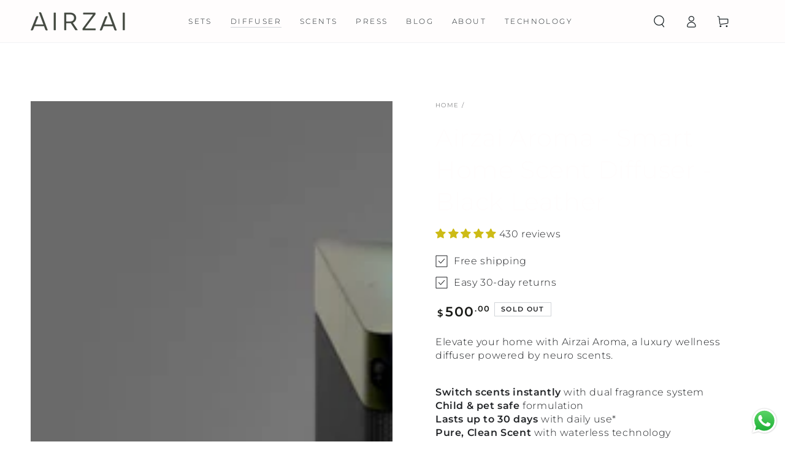

--- FILE ---
content_type: text/html; charset=utf-8
request_url: https://www.airzai.com/products/airzai-aroma?variant=39839231442979
body_size: 61469
content:
<!doctype html>
<html class="no-js" lang="en">
  <head>
    <!-- Global site tag (gtag.js) - Google AdWords: 11011347961 -->
<script async crossorigin fetchpriority="high" src="/cdn/shopifycloud/importmap-polyfill/es-modules-shim.2.4.0.js"></script>
<script async src="https://www.googletagmanager.com/gtag/js?id=AW-11011347961"></script>
<script>
  window.dataLayer = window.dataLayer || [];
  function gtag(){dataLayer.push(arguments);}
  gtag('js', new Date());

  gtag('config', 'AW-11011347961');
</script>
    <meta charset="utf-8">
    <meta http-equiv="X-UA-Compatible" content="IE=edge">
    <meta name="viewport" content="width=device-width,initial-scale=1">
    <meta name="theme-color" content="">
    <link rel="canonical" href="https://www.airzai.com/products/airzai-aroma">
    <link rel="preconnect" href="https://cdn.shopify.com" crossorigin><link rel="icon" type="image/png" href="//www.airzai.com/cdn/shop/files/airzai.jpg?crop=center&height=32&v=1666284456&width=32"><link rel="preconnect" href="https://fonts.shopifycdn.com" crossorigin><title>
      Airzai Aroma - Smart Home Scent Diffuser
 &ndash; AIRZAI</title><meta name="description" content="Excite your senses in one tap. Airzai aroma brings an ambient and luxurious fragrance experience to transform your living space. Our beautifully designed smart-home fragrance diffuser creates a mist in the safest &amp; purest way.">

<meta property="og:site_name" content="AIRZAI">
<meta property="og:url" content="https://www.airzai.com/products/airzai-aroma">
<meta property="og:title" content="Airzai Aroma - Smart Home Scent Diffuser">
<meta property="og:type" content="product">
<meta property="og:description" content="Excite your senses in one tap. Airzai aroma brings an ambient and luxurious fragrance experience to transform your living space. Our beautifully designed smart-home fragrance diffuser creates a mist in the safest &amp; purest way."><meta property="og:image" content="http://www.airzai.com/cdn/shop/files/press_release_airzai_aroma.jpg?v=1740674340">
  <meta property="og:image:secure_url" content="https://www.airzai.com/cdn/shop/files/press_release_airzai_aroma.jpg?v=1740674340">
  <meta property="og:image:width" content="800">
  <meta property="og:image:height" content="800"><meta property="og:price:amount" content="400.00">
  <meta property="og:price:currency" content="USD"><meta name="twitter:site" content="@AirzaiHQ"><meta name="twitter:card" content="summary_large_image">
<meta name="twitter:title" content="Airzai Aroma - Smart Home Scent Diffuser">
<meta name="twitter:description" content="Excite your senses in one tap. Airzai aroma brings an ambient and luxurious fragrance experience to transform your living space. Our beautifully designed smart-home fragrance diffuser creates a mist in the safest &amp; purest way.">


    <script type="importmap">
      {
        "imports": {
          "mdl-scrollsnap": "//www.airzai.com/cdn/shop/t/26/assets/scrollsnap.js?v=147899007897298425641740704014"
        }
      }
    </script>

    <script src="//www.airzai.com/cdn/shop/t/26/assets/custom.js?v=67740917305394783531741130385" defer="defer"></script>
    <script src="//www.airzai.com/cdn/shop/t/26/assets/vendor-v4.js" defer="defer"></script>
    <script src="//www.airzai.com/cdn/shop/t/26/assets/pubsub.js?v=64530984355039965911740704016" defer="defer"></script>
    <script src="//www.airzai.com/cdn/shop/t/26/assets/global.js?v=15599867713535915391740704015" defer="defer"></script>
    <script src="//www.airzai.com/cdn/shop/t/26/assets/modules-basis.js?v=92194030410068619331740704015" defer="defer"></script>
    <!-- Global site tag (gtag.js) - Google Analytics -->
    <script async src="https://www.googletagmanager.com/gtag/js?id=AW-11011347961/ddMlCLqN8u4ZEPmrz4Ip"></script>
    <script>
      window.dataLayer = window.dataLayer || [];
      function gtag(){dataLayer.push(arguments)}
      gtag('js', new Date());
    
      gtag('config', 'AW-11011347961/ddMlCLqN8u4ZEPmrz4Ip');
    </script>
    <script>window.performance && window.performance.mark && window.performance.mark('shopify.content_for_header.start');</script><meta name="google-site-verification" content="R06W5PEN7vET_YHlly92Pb5DrHFaQXY0dAR8_Q2txeg">
<meta name="facebook-domain-verification" content="sajorl6dlesw5gxzdcju1gy52xrv15">
<meta id="shopify-digital-wallet" name="shopify-digital-wallet" content="/55490314275/digital_wallets/dialog">
<meta name="shopify-checkout-api-token" content="fc71c68457df34ff7dd78774142d8120">
<meta id="in-context-paypal-metadata" data-shop-id="55490314275" data-venmo-supported="true" data-environment="production" data-locale="en_US" data-paypal-v4="true" data-currency="USD">
<link rel="alternate" type="application/json+oembed" href="https://www.airzai.com/products/airzai-aroma.oembed">
<script async="async" src="/checkouts/internal/preloads.js?locale=en-US"></script>
<link rel="preconnect" href="https://shop.app" crossorigin="anonymous">
<script async="async" src="https://shop.app/checkouts/internal/preloads.js?locale=en-US&shop_id=55490314275" crossorigin="anonymous"></script>
<script id="apple-pay-shop-capabilities" type="application/json">{"shopId":55490314275,"countryCode":"US","currencyCode":"USD","merchantCapabilities":["supports3DS"],"merchantId":"gid:\/\/shopify\/Shop\/55490314275","merchantName":"AIRZAI","requiredBillingContactFields":["postalAddress","email"],"requiredShippingContactFields":["postalAddress","email"],"shippingType":"shipping","supportedNetworks":["visa","masterCard","amex","discover","elo","jcb"],"total":{"type":"pending","label":"AIRZAI","amount":"1.00"},"shopifyPaymentsEnabled":true,"supportsSubscriptions":true}</script>
<script id="shopify-features" type="application/json">{"accessToken":"fc71c68457df34ff7dd78774142d8120","betas":["rich-media-storefront-analytics"],"domain":"www.airzai.com","predictiveSearch":true,"shopId":55490314275,"locale":"en"}</script>
<script>var Shopify = Shopify || {};
Shopify.shop = "myairzai.myshopify.com";
Shopify.locale = "en";
Shopify.currency = {"active":"USD","rate":"1.0"};
Shopify.country = "US";
Shopify.theme = {"name":"Rebuild 2.0","id":160802930723,"schema_name":"Be Yours","schema_version":"8.0.0","theme_store_id":null,"role":"main"};
Shopify.theme.handle = "null";
Shopify.theme.style = {"id":null,"handle":null};
Shopify.cdnHost = "www.airzai.com/cdn";
Shopify.routes = Shopify.routes || {};
Shopify.routes.root = "/";</script>
<script type="module">!function(o){(o.Shopify=o.Shopify||{}).modules=!0}(window);</script>
<script>!function(o){function n(){var o=[];function n(){o.push(Array.prototype.slice.apply(arguments))}return n.q=o,n}var t=o.Shopify=o.Shopify||{};t.loadFeatures=n(),t.autoloadFeatures=n()}(window);</script>
<script>
  window.ShopifyPay = window.ShopifyPay || {};
  window.ShopifyPay.apiHost = "shop.app\/pay";
  window.ShopifyPay.redirectState = null;
</script>
<script id="shop-js-analytics" type="application/json">{"pageType":"product"}</script>
<script defer="defer" async type="module" src="//www.airzai.com/cdn/shopifycloud/shop-js/modules/v2/client.init-shop-cart-sync_D0dqhulL.en.esm.js"></script>
<script defer="defer" async type="module" src="//www.airzai.com/cdn/shopifycloud/shop-js/modules/v2/chunk.common_CpVO7qML.esm.js"></script>
<script type="module">
  await import("//www.airzai.com/cdn/shopifycloud/shop-js/modules/v2/client.init-shop-cart-sync_D0dqhulL.en.esm.js");
await import("//www.airzai.com/cdn/shopifycloud/shop-js/modules/v2/chunk.common_CpVO7qML.esm.js");

  window.Shopify.SignInWithShop?.initShopCartSync?.({"fedCMEnabled":true,"windoidEnabled":true});

</script>
<script defer="defer" async type="module" src="//www.airzai.com/cdn/shopifycloud/shop-js/modules/v2/client.payment-terms_BmrqWn8r.en.esm.js"></script>
<script defer="defer" async type="module" src="//www.airzai.com/cdn/shopifycloud/shop-js/modules/v2/chunk.common_CpVO7qML.esm.js"></script>
<script defer="defer" async type="module" src="//www.airzai.com/cdn/shopifycloud/shop-js/modules/v2/chunk.modal_DKF6x0Jh.esm.js"></script>
<script type="module">
  await import("//www.airzai.com/cdn/shopifycloud/shop-js/modules/v2/client.payment-terms_BmrqWn8r.en.esm.js");
await import("//www.airzai.com/cdn/shopifycloud/shop-js/modules/v2/chunk.common_CpVO7qML.esm.js");
await import("//www.airzai.com/cdn/shopifycloud/shop-js/modules/v2/chunk.modal_DKF6x0Jh.esm.js");

  
</script>
<script>
  window.Shopify = window.Shopify || {};
  if (!window.Shopify.featureAssets) window.Shopify.featureAssets = {};
  window.Shopify.featureAssets['shop-js'] = {"shop-cart-sync":["modules/v2/client.shop-cart-sync_D9bwt38V.en.esm.js","modules/v2/chunk.common_CpVO7qML.esm.js"],"init-fed-cm":["modules/v2/client.init-fed-cm_BJ8NPuHe.en.esm.js","modules/v2/chunk.common_CpVO7qML.esm.js"],"init-shop-email-lookup-coordinator":["modules/v2/client.init-shop-email-lookup-coordinator_pVrP2-kG.en.esm.js","modules/v2/chunk.common_CpVO7qML.esm.js"],"shop-cash-offers":["modules/v2/client.shop-cash-offers_CNh7FWN-.en.esm.js","modules/v2/chunk.common_CpVO7qML.esm.js","modules/v2/chunk.modal_DKF6x0Jh.esm.js"],"init-shop-cart-sync":["modules/v2/client.init-shop-cart-sync_D0dqhulL.en.esm.js","modules/v2/chunk.common_CpVO7qML.esm.js"],"init-windoid":["modules/v2/client.init-windoid_DaoAelzT.en.esm.js","modules/v2/chunk.common_CpVO7qML.esm.js"],"shop-toast-manager":["modules/v2/client.shop-toast-manager_1DND8Tac.en.esm.js","modules/v2/chunk.common_CpVO7qML.esm.js"],"pay-button":["modules/v2/client.pay-button_CFeQi1r6.en.esm.js","modules/v2/chunk.common_CpVO7qML.esm.js"],"shop-button":["modules/v2/client.shop-button_Ca94MDdQ.en.esm.js","modules/v2/chunk.common_CpVO7qML.esm.js"],"shop-login-button":["modules/v2/client.shop-login-button_DPYNfp1Z.en.esm.js","modules/v2/chunk.common_CpVO7qML.esm.js","modules/v2/chunk.modal_DKF6x0Jh.esm.js"],"avatar":["modules/v2/client.avatar_BTnouDA3.en.esm.js"],"shop-follow-button":["modules/v2/client.shop-follow-button_BMKh4nJE.en.esm.js","modules/v2/chunk.common_CpVO7qML.esm.js","modules/v2/chunk.modal_DKF6x0Jh.esm.js"],"init-customer-accounts-sign-up":["modules/v2/client.init-customer-accounts-sign-up_CJXi5kRN.en.esm.js","modules/v2/client.shop-login-button_DPYNfp1Z.en.esm.js","modules/v2/chunk.common_CpVO7qML.esm.js","modules/v2/chunk.modal_DKF6x0Jh.esm.js"],"init-shop-for-new-customer-accounts":["modules/v2/client.init-shop-for-new-customer-accounts_BoBxkgWu.en.esm.js","modules/v2/client.shop-login-button_DPYNfp1Z.en.esm.js","modules/v2/chunk.common_CpVO7qML.esm.js","modules/v2/chunk.modal_DKF6x0Jh.esm.js"],"init-customer-accounts":["modules/v2/client.init-customer-accounts_DCuDTzpR.en.esm.js","modules/v2/client.shop-login-button_DPYNfp1Z.en.esm.js","modules/v2/chunk.common_CpVO7qML.esm.js","modules/v2/chunk.modal_DKF6x0Jh.esm.js"],"checkout-modal":["modules/v2/client.checkout-modal_U_3e4VxF.en.esm.js","modules/v2/chunk.common_CpVO7qML.esm.js","modules/v2/chunk.modal_DKF6x0Jh.esm.js"],"lead-capture":["modules/v2/client.lead-capture_DEgn0Z8u.en.esm.js","modules/v2/chunk.common_CpVO7qML.esm.js","modules/v2/chunk.modal_DKF6x0Jh.esm.js"],"shop-login":["modules/v2/client.shop-login_CoM5QKZ_.en.esm.js","modules/v2/chunk.common_CpVO7qML.esm.js","modules/v2/chunk.modal_DKF6x0Jh.esm.js"],"payment-terms":["modules/v2/client.payment-terms_BmrqWn8r.en.esm.js","modules/v2/chunk.common_CpVO7qML.esm.js","modules/v2/chunk.modal_DKF6x0Jh.esm.js"]};
</script>
<script>(function() {
  var isLoaded = false;
  function asyncLoad() {
    if (isLoaded) return;
    isLoaded = true;
    var urls = ["https:\/\/cdn-loyalty.yotpo.com\/loader\/6-fbZjewEWa2GL2pV0ud7Q.js?shop=myairzai.myshopify.com","https:\/\/d1639lhkj5l89m.cloudfront.net\/js\/storefront\/uppromote.js?shop=myairzai.myshopify.com","https:\/\/quizify.arhamcommerce.com\/js\/shortcode.js?shop=myairzai.myshopify.com"];
    for (var i = 0; i < urls.length; i++) {
      var s = document.createElement('script');
      s.type = 'text/javascript';
      s.async = true;
      s.src = urls[i];
      var x = document.getElementsByTagName('script')[0];
      x.parentNode.insertBefore(s, x);
    }
  };
  if(window.attachEvent) {
    window.attachEvent('onload', asyncLoad);
  } else {
    window.addEventListener('load', asyncLoad, false);
  }
})();</script>
<script id="__st">var __st={"a":55490314275,"offset":-18000,"reqid":"eec1f555-f402-4e0a-83c1-d5fd350b8f3d-1764041930","pageurl":"www.airzai.com\/products\/airzai-aroma?variant=39839231442979","u":"18973b36e627","p":"product","rtyp":"product","rid":6722101936163};</script>
<script>window.ShopifyPaypalV4VisibilityTracking = true;</script>
<script id="captcha-bootstrap">!function(){'use strict';const t='contact',e='account',n='new_comment',o=[[t,t],['blogs',n],['comments',n],[t,'customer']],c=[[e,'customer_login'],[e,'guest_login'],[e,'recover_customer_password'],[e,'create_customer']],r=t=>t.map((([t,e])=>`form[action*='/${t}']:not([data-nocaptcha='true']) input[name='form_type'][value='${e}']`)).join(','),a=t=>()=>t?[...document.querySelectorAll(t)].map((t=>t.form)):[];function s(){const t=[...o],e=r(t);return a(e)}const i='password',u='form_key',d=['recaptcha-v3-token','g-recaptcha-response','h-captcha-response',i],f=()=>{try{return window.sessionStorage}catch{return}},m='__shopify_v',_=t=>t.elements[u];function p(t,e,n=!1){try{const o=window.sessionStorage,c=JSON.parse(o.getItem(e)),{data:r}=function(t){const{data:e,action:n}=t;return t[m]||n?{data:e,action:n}:{data:t,action:n}}(c);for(const[e,n]of Object.entries(r))t.elements[e]&&(t.elements[e].value=n);n&&o.removeItem(e)}catch(o){console.error('form repopulation failed',{error:o})}}const l='form_type',E='cptcha';function T(t){t.dataset[E]=!0}const w=window,h=w.document,L='Shopify',v='ce_forms',y='captcha';let A=!1;((t,e)=>{const n=(g='f06e6c50-85a8-45c8-87d0-21a2b65856fe',I='https://cdn.shopify.com/shopifycloud/storefront-forms-hcaptcha/ce_storefront_forms_captcha_hcaptcha.v1.5.2.iife.js',D={infoText:'Protected by hCaptcha',privacyText:'Privacy',termsText:'Terms'},(t,e,n)=>{const o=w[L][v],c=o.bindForm;if(c)return c(t,g,e,D).then(n);var r;o.q.push([[t,g,e,D],n]),r=I,A||(h.body.append(Object.assign(h.createElement('script'),{id:'captcha-provider',async:!0,src:r})),A=!0)});var g,I,D;w[L]=w[L]||{},w[L][v]=w[L][v]||{},w[L][v].q=[],w[L][y]=w[L][y]||{},w[L][y].protect=function(t,e){n(t,void 0,e),T(t)},Object.freeze(w[L][y]),function(t,e,n,w,h,L){const[v,y,A,g]=function(t,e,n){const i=e?o:[],u=t?c:[],d=[...i,...u],f=r(d),m=r(i),_=r(d.filter((([t,e])=>n.includes(e))));return[a(f),a(m),a(_),s()]}(w,h,L),I=t=>{const e=t.target;return e instanceof HTMLFormElement?e:e&&e.form},D=t=>v().includes(t);t.addEventListener('submit',(t=>{const e=I(t);if(!e)return;const n=D(e)&&!e.dataset.hcaptchaBound&&!e.dataset.recaptchaBound,o=_(e),c=g().includes(e)&&(!o||!o.value);(n||c)&&t.preventDefault(),c&&!n&&(function(t){try{if(!f())return;!function(t){const e=f();if(!e)return;const n=_(t);if(!n)return;const o=n.value;o&&e.removeItem(o)}(t);const e=Array.from(Array(32),(()=>Math.random().toString(36)[2])).join('');!function(t,e){_(t)||t.append(Object.assign(document.createElement('input'),{type:'hidden',name:u})),t.elements[u].value=e}(t,e),function(t,e){const n=f();if(!n)return;const o=[...t.querySelectorAll(`input[type='${i}']`)].map((({name:t})=>t)),c=[...d,...o],r={};for(const[a,s]of new FormData(t).entries())c.includes(a)||(r[a]=s);n.setItem(e,JSON.stringify({[m]:1,action:t.action,data:r}))}(t,e)}catch(e){console.error('failed to persist form',e)}}(e),e.submit())}));const S=(t,e)=>{t&&!t.dataset[E]&&(n(t,e.some((e=>e===t))),T(t))};for(const o of['focusin','change'])t.addEventListener(o,(t=>{const e=I(t);D(e)&&S(e,y())}));const B=e.get('form_key'),M=e.get(l),P=B&&M;t.addEventListener('DOMContentLoaded',(()=>{const t=y();if(P)for(const e of t)e.elements[l].value===M&&p(e,B);[...new Set([...A(),...v().filter((t=>'true'===t.dataset.shopifyCaptcha))])].forEach((e=>S(e,t)))}))}(h,new URLSearchParams(w.location.search),n,t,e,['guest_login'])})(!0,!0)}();</script>
<script integrity="sha256-52AcMU7V7pcBOXWImdc/TAGTFKeNjmkeM1Pvks/DTgc=" data-source-attribution="shopify.loadfeatures" defer="defer" src="//www.airzai.com/cdn/shopifycloud/storefront/assets/storefront/load_feature-81c60534.js" crossorigin="anonymous"></script>
<script crossorigin="anonymous" defer="defer" src="//www.airzai.com/cdn/shopifycloud/storefront/assets/shopify_pay/storefront-65b4c6d7.js?v=20250812"></script>
<script data-source-attribution="shopify.dynamic_checkout.dynamic.init">var Shopify=Shopify||{};Shopify.PaymentButton=Shopify.PaymentButton||{isStorefrontPortableWallets:!0,init:function(){window.Shopify.PaymentButton.init=function(){};var t=document.createElement("script");t.src="https://www.airzai.com/cdn/shopifycloud/portable-wallets/latest/portable-wallets.en.js",t.type="module",document.head.appendChild(t)}};
</script>
<script data-source-attribution="shopify.dynamic_checkout.buyer_consent">
  function portableWalletsHideBuyerConsent(e){var t=document.getElementById("shopify-buyer-consent"),n=document.getElementById("shopify-subscription-policy-button");t&&n&&(t.classList.add("hidden"),t.setAttribute("aria-hidden","true"),n.removeEventListener("click",e))}function portableWalletsShowBuyerConsent(e){var t=document.getElementById("shopify-buyer-consent"),n=document.getElementById("shopify-subscription-policy-button");t&&n&&(t.classList.remove("hidden"),t.removeAttribute("aria-hidden"),n.addEventListener("click",e))}window.Shopify?.PaymentButton&&(window.Shopify.PaymentButton.hideBuyerConsent=portableWalletsHideBuyerConsent,window.Shopify.PaymentButton.showBuyerConsent=portableWalletsShowBuyerConsent);
</script>
<script data-source-attribution="shopify.dynamic_checkout.cart.bootstrap">document.addEventListener("DOMContentLoaded",(function(){function t(){return document.querySelector("shopify-accelerated-checkout-cart, shopify-accelerated-checkout")}if(t())Shopify.PaymentButton.init();else{new MutationObserver((function(e,n){t()&&(Shopify.PaymentButton.init(),n.disconnect())})).observe(document.body,{childList:!0,subtree:!0})}}));
</script>
<script id='scb4127' type='text/javascript' async='' src='https://www.airzai.com/cdn/shopifycloud/privacy-banner/storefront-banner.js'></script><link id="shopify-accelerated-checkout-styles" rel="stylesheet" media="screen" href="https://www.airzai.com/cdn/shopifycloud/portable-wallets/latest/accelerated-checkout-backwards-compat.css" crossorigin="anonymous">
<style id="shopify-accelerated-checkout-cart">
        #shopify-buyer-consent {
  margin-top: 1em;
  display: inline-block;
  width: 100%;
}

#shopify-buyer-consent.hidden {
  display: none;
}

#shopify-subscription-policy-button {
  background: none;
  border: none;
  padding: 0;
  text-decoration: underline;
  font-size: inherit;
  cursor: pointer;
}

#shopify-subscription-policy-button::before {
  box-shadow: none;
}

      </style>
<script id="sections-script" data-sections="header" defer="defer" src="//www.airzai.com/cdn/shop/t/26/compiled_assets/scripts.js?4076"></script>
<script>window.performance && window.performance.mark && window.performance.mark('shopify.content_for_header.end');</script>

<style data-shopify>@font-face {
  font-family: Montserrat;
  font-weight: 300;
  font-style: normal;
  font-display: swap;
  src: url("//www.airzai.com/cdn/fonts/montserrat/montserrat_n3.29e699231893fd243e1620595067294bb067ba2a.woff2") format("woff2"),
       url("//www.airzai.com/cdn/fonts/montserrat/montserrat_n3.64ed56f012a53c08a49d49bd7e0c8d2f46119150.woff") format("woff");
}

  @font-face {
  font-family: Montserrat;
  font-weight: 600;
  font-style: normal;
  font-display: swap;
  src: url("//www.airzai.com/cdn/fonts/montserrat/montserrat_n6.1326b3e84230700ef15b3a29fb520639977513e0.woff2") format("woff2"),
       url("//www.airzai.com/cdn/fonts/montserrat/montserrat_n6.652f051080eb14192330daceed8cd53dfdc5ead9.woff") format("woff");
}

  @font-face {
  font-family: Montserrat;
  font-weight: 300;
  font-style: italic;
  font-display: swap;
  src: url("//www.airzai.com/cdn/fonts/montserrat/montserrat_i3.9cfee8ab0b9b229ed9a7652dff7d786e45a01df2.woff2") format("woff2"),
       url("//www.airzai.com/cdn/fonts/montserrat/montserrat_i3.68df04ba4494b4612ed6f9bf46b6c06246fa2fa4.woff") format("woff");
}

  @font-face {
  font-family: Montserrat;
  font-weight: 600;
  font-style: italic;
  font-display: swap;
  src: url("//www.airzai.com/cdn/fonts/montserrat/montserrat_i6.e90155dd2f004112a61c0322d66d1f59dadfa84b.woff2") format("woff2"),
       url("//www.airzai.com/cdn/fonts/montserrat/montserrat_i6.41470518d8e9d7f1bcdd29a447c2397e5393943f.woff") format("woff");
}

  @font-face {
  font-family: Montserrat;
  font-weight: 300;
  font-style: normal;
  font-display: swap;
  src: url("//www.airzai.com/cdn/fonts/montserrat/montserrat_n3.29e699231893fd243e1620595067294bb067ba2a.woff2") format("woff2"),
       url("//www.airzai.com/cdn/fonts/montserrat/montserrat_n3.64ed56f012a53c08a49d49bd7e0c8d2f46119150.woff") format("woff");
}

  @font-face {
  font-family: Montserrat;
  font-weight: 600;
  font-style: normal;
  font-display: swap;
  src: url("//www.airzai.com/cdn/fonts/montserrat/montserrat_n6.1326b3e84230700ef15b3a29fb520639977513e0.woff2") format("woff2"),
       url("//www.airzai.com/cdn/fonts/montserrat/montserrat_n6.652f051080eb14192330daceed8cd53dfdc5ead9.woff") format("woff");
}


  :root {
    --font-body-family: Montserrat, sans-serif;
    --font-body-style: normal;
    --font-body-weight: 300;

    --font-heading-family: Montserrat, sans-serif;
    --font-heading-style: normal;
    --font-heading-weight: 300;

    --font-body-scale: 1.0;
    --font-heading-scale: 1.0;

    --font-navigation-family: var(--font-heading-family);
    --font-navigation-size: 12px;
    --font-navigation-weight: var(--font-heading-weight);
    --font-button-family: var(--font-heading-family);
    --font-button-size: 12px;
    --font-button-baseline: 0rem;
    --font-price-family: var(--font-heading-family);
    --font-price-scale: var(--font-heading-scale);

    --color-base-text: 33, 35, 38;
    --color-base-background: 255, 255, 255;
    --color-base-solid-button-labels: 255, 253, 253;
    --color-base-outline-button-labels: 26, 27, 24;
    --color-base-accent: 33, 36, 25;
    --color-base-heading: 255, 253, 253;
    --color-base-border: 210, 213, 217;
    --color-placeholder: 243, 243, 243;
    --color-overlay: 33, 35, 38;
    --color-keyboard-focus: 135, 173, 245;
    --color-shadow: 168, 232, 226;
    --shadow-opacity: 1;

    --color-background-dark: 235, 235, 235;
    --color-price: #1a1b18;
    --color-sale-price: #212326;
    --color-sale-badge-background: #d72c0d;
    --color-reviews: #192024;
    --color-critical: #d72c0d;
    --color-success: #008060;
    --color-highlight: 187, 255, 0;

    --payment-terms-background-color: #ffffff;
    --page-width: 160rem;
    --page-width-margin: 0rem;

    --card-color-scheme: var(--color-placeholder);
    --card-text-alignment: left;
    --card-flex-alignment: flex-left;
    --card-image-padding: 0px;
    --card-border-width: 0px;
    --card-radius: 0px;
    --card-shadow-horizontal-offset: 0px;
    --card-shadow-vertical-offset: 0px;
    
    --button-radius: 0px;
    --button-border-width: 1px;
    --button-shadow-horizontal-offset: 0px;
    --button-shadow-vertical-offset: 0px;

    --spacing-sections-desktop: 0px;
    --spacing-sections-mobile: 0px;

    --gradient-free-ship-progress: linear-gradient(325deg,#F9423A 0,#F1E04D 100%);
    --gradient-free-ship-complete: linear-gradient(325deg, #049cff 0, #35ee7a 100%);

    --plabel-price-tag-color: #000000;
    --plabel-price-tag-background: #d1d5db;
    --plabel-price-tag-height: 2.5rem;

    --swatch-outline-color: #f4f6f8;
  }

  *,
  *::before,
  *::after {
    box-sizing: inherit;
  }

  html {
    box-sizing: border-box;
    font-size: calc(var(--font-body-scale) * 62.5%);
    height: 100%;
  }

  body {
    min-height: 100%;
    margin: 0;
    font-size: 1.5rem;
    letter-spacing: 0.06rem;
    line-height: calc(1 + 0.8 / var(--font-body-scale));
    font-family: var(--font-body-family);
    font-style: var(--font-body-style);
    font-weight: var(--font-body-weight);
  }

  @media screen and (min-width: 750px) {
    body {
      font-size: 1.6rem;
    }
  }</style><svg viewBox="0 0 122 53" fill="none" style="display:none;"><defs><path id="hlCircle" d="M119.429 6.64904C100.715 1.62868 55.3088 -4.62247 23.3966 10.5358C-8.5157 25.694 0.331084 39.5052 9.60732 45.0305C18.8835 50.5558 53.0434 57.468 96.7751 45.0305C111.541 40.8309 135.673 24.379 109.087 13.4508C105.147 11.8313 93.2293 8.5924 77.0761 8.5924" stroke="currentColor" stroke-linecap="round" stroke-linejoin="round"></path></defs></svg><link href="//www.airzai.com/cdn/shop/t/26/assets/base.css?v=42518618991122123211748117723" rel="stylesheet" type="text/css" media="all" /><link href="//www.airzai.com/cdn/shop/t/26/assets/custom.css?v=161597224857603819951760531143" rel="stylesheet" type="text/css" media="all" /><link rel="stylesheet" href="//www.airzai.com/cdn/shop/t/26/assets/apps.css?v=42525093157816273151740704015" media="print" fetchpriority="low" onload="this.media='all'"><link rel="preload" as="font" href="//www.airzai.com/cdn/fonts/montserrat/montserrat_n3.29e699231893fd243e1620595067294bb067ba2a.woff2" type="font/woff2" crossorigin><link rel="preload" as="font" href="//www.airzai.com/cdn/fonts/montserrat/montserrat_n3.29e699231893fd243e1620595067294bb067ba2a.woff2" type="font/woff2" crossorigin><link rel="stylesheet" href="//www.airzai.com/cdn/shop/t/26/assets/component-predictive-search.css?v=171241558667998333131740704013" media="print" onload="this.media='all'"><link rel="stylesheet" href="//www.airzai.com/cdn/shop/t/26/assets/component-quick-view.css?v=161742497119562552051740704013" media="print" onload="this.media='all'"><link rel="stylesheet" href="//www.airzai.com/cdn/shop/t/26/assets/component-color-swatches.css?v=137917337132227131921740704013" media="print" onload="this.media='all'"><script>
  document.documentElement.classList.replace('no-js', 'js');

  window.theme = window.theme || {};

  theme.routes = {
    root_url: '/',
    cart_url: '/cart',
    cart_add_url: '/cart/add',
    cart_change_url: '/cart/change',
    cart_update_url: '/cart/update',
    search_url: '/search',
    predictive_search_url: '/search/suggest'
  };

  theme.cartStrings = {
    error: `There was an error while updating your cart. Please try again.`,
    quantityError: `You can only add [quantity] of this item to your cart.`
  };

  theme.variantStrings = {
    addToCart: `Add to cart`,
    soldOut: `Sold out`,
    unavailable: `Unavailable`,
    preOrder: `Pre-order`
  };

  theme.accessibilityStrings = {
    imageAvailable: `Image [index] is now available in gallery view`,
    shareSuccess: `Link copied to clipboard!`
  }

  theme.dateStrings = {
    d: `D`,
    day: `Day`,
    days: `Days`,
    hour: `Hour`,
    hours: `Hours`,
    minute: `Min`,
    minutes: `Mins`,
    second: `Sec`,
    seconds: `Secs`
  };theme.shopSettings = {
    moneyFormat: "${{amount}}",
    isoCode: "USD",
    cartDrawer: true,
    currencyCode: false,
    giftwrapRate: 'product'
  };

  theme.settings = {
    themeName: 'Be Yours',
    themeVersion: '8.0.0',
    agencyId: ''
  };

  /*! (c) Andrea Giammarchi @webreflection ISC */
  !function(){"use strict";var e=function(e,t){var n=function(e){for(var t=0,n=e.length;t<n;t++)r(e[t])},r=function(e){var t=e.target,n=e.attributeName,r=e.oldValue;t.attributeChangedCallback(n,r,t.getAttribute(n))};return function(o,a){var l=o.constructor.observedAttributes;return l&&e(a).then((function(){new t(n).observe(o,{attributes:!0,attributeOldValue:!0,attributeFilter:l});for(var e=0,a=l.length;e<a;e++)o.hasAttribute(l[e])&&r({target:o,attributeName:l[e],oldValue:null})})),o}};function t(e,t){(null==t||t>e.length)&&(t=e.length);for(var n=0,r=new Array(t);n<t;n++)r[n]=e[n];return r}function n(e,n){var r="undefined"!=typeof Symbol&&e[Symbol.iterator]||e["@@iterator"];if(!r){if(Array.isArray(e)||(r=function(e,n){if(e){if("string"==typeof e)return t(e,n);var r=Object.prototype.toString.call(e).slice(8,-1);return"Object"===r&&e.constructor&&(r=e.constructor.name),"Map"===r||"Set"===r?Array.from(e):"Arguments"===r||/^(?:Ui|I)nt(?:8|16|32)(?:Clamped)?Array$/.test(r)?t(e,n):void 0}}(e))||n&&e&&"number"==typeof e.length){r&&(e=r);var o=0,a=function(){};return{s:a,n:function(){return o>=e.length?{done:!0}:{done:!1,value:e[o++]}},e:function(e){throw e},f:a}}throw new TypeError("Invalid attempt to iterate non-iterable instance.\nIn order to be iterable, non-array objects must have a [Symbol.iterator]() method.")}var l,i=!0,u=!1;return{s:function(){r=r.call(e)},n:function(){var e=r.next();return i=e.done,e},e:function(e){u=!0,l=e},f:function(){try{i||null==r.return||r.return()}finally{if(u)throw l}}}}
  /*! (c) Andrea Giammarchi - ISC */var r=!0,o=!1,a="querySelectorAll",l="querySelectorAll",i=self,u=i.document,c=i.Element,s=i.MutationObserver,f=i.Set,d=i.WeakMap,h=function(e){return l in e},v=[].filter,g=function(e){var t=new d,i=function(n,r){var o;if(r)for(var a,l=function(e){return e.matches||e.webkitMatchesSelector||e.msMatchesSelector}(n),i=0,u=p.length;i<u;i++)l.call(n,a=p[i])&&(t.has(n)||t.set(n,new f),(o=t.get(n)).has(a)||(o.add(a),e.handle(n,r,a)));else t.has(n)&&(o=t.get(n),t.delete(n),o.forEach((function(t){e.handle(n,r,t)})))},g=function(e){for(var t=!(arguments.length>1&&void 0!==arguments[1])||arguments[1],n=0,r=e.length;n<r;n++)i(e[n],t)},p=e.query,y=e.root||u,m=function(e){var t=arguments.length>1&&void 0!==arguments[1]?arguments[1]:document,l=arguments.length>2&&void 0!==arguments[2]?arguments[2]:MutationObserver,i=arguments.length>3&&void 0!==arguments[3]?arguments[3]:["*"],u=function t(o,l,i,u,c,s){var f,d=n(o);try{for(d.s();!(f=d.n()).done;){var h=f.value;(s||a in h)&&(c?i.has(h)||(i.add(h),u.delete(h),e(h,c)):u.has(h)||(u.add(h),i.delete(h),e(h,c)),s||t(h[a](l),l,i,u,c,r))}}catch(e){d.e(e)}finally{d.f()}},c=new l((function(e){if(i.length){var t,a=i.join(","),l=new Set,c=new Set,s=n(e);try{for(s.s();!(t=s.n()).done;){var f=t.value,d=f.addedNodes,h=f.removedNodes;u(h,a,l,c,o,o),u(d,a,l,c,r,o)}}catch(e){s.e(e)}finally{s.f()}}})),s=c.observe;return(c.observe=function(e){return s.call(c,e,{subtree:r,childList:r})})(t),c}(i,y,s,p),b=c.prototype.attachShadow;return b&&(c.prototype.attachShadow=function(e){var t=b.call(this,e);return m.observe(t),t}),p.length&&g(y[l](p)),{drop:function(e){for(var n=0,r=e.length;n<r;n++)t.delete(e[n])},flush:function(){for(var e=m.takeRecords(),t=0,n=e.length;t<n;t++)g(v.call(e[t].removedNodes,h),!1),g(v.call(e[t].addedNodes,h),!0)},observer:m,parse:g}},p=self,y=p.document,m=p.Map,b=p.MutationObserver,w=p.Object,E=p.Set,S=p.WeakMap,A=p.Element,M=p.HTMLElement,O=p.Node,N=p.Error,C=p.TypeError,T=p.Reflect,q=w.defineProperty,I=w.keys,D=w.getOwnPropertyNames,L=w.setPrototypeOf,P=!self.customElements,k=function(e){for(var t=I(e),n=[],r=t.length,o=0;o<r;o++)n[o]=e[t[o]],delete e[t[o]];return function(){for(var o=0;o<r;o++)e[t[o]]=n[o]}};if(P){var x=function(){var e=this.constructor;if(!$.has(e))throw new C("Illegal constructor");var t=$.get(e);if(W)return z(W,t);var n=H.call(y,t);return z(L(n,e.prototype),t)},H=y.createElement,$=new m,_=new m,j=new m,R=new m,V=[],U=g({query:V,handle:function(e,t,n){var r=j.get(n);if(t&&!r.isPrototypeOf(e)){var o=k(e);W=L(e,r);try{new r.constructor}finally{W=null,o()}}var a="".concat(t?"":"dis","connectedCallback");a in r&&e[a]()}}).parse,W=null,F=function(e){if(!_.has(e)){var t,n=new Promise((function(e){t=e}));_.set(e,{$:n,_:t})}return _.get(e).$},z=e(F,b);q(self,"customElements",{configurable:!0,value:{define:function(e,t){if(R.has(e))throw new N('the name "'.concat(e,'" has already been used with this registry'));$.set(t,e),j.set(e,t.prototype),R.set(e,t),V.push(e),F(e).then((function(){U(y.querySelectorAll(e))})),_.get(e)._(t)},get:function(e){return R.get(e)},whenDefined:F}}),q(x.prototype=M.prototype,"constructor",{value:x}),q(self,"HTMLElement",{configurable:!0,value:x}),q(y,"createElement",{configurable:!0,value:function(e,t){var n=t&&t.is,r=n?R.get(n):R.get(e);return r?new r:H.call(y,e)}}),"isConnected"in O.prototype||q(O.prototype,"isConnected",{configurable:!0,get:function(){return!(this.ownerDocument.compareDocumentPosition(this)&this.DOCUMENT_POSITION_DISCONNECTED)}})}else if(P=!self.customElements.get("extends-li"))try{var B=function e(){return self.Reflect.construct(HTMLLIElement,[],e)};B.prototype=HTMLLIElement.prototype;var G="extends-li";self.customElements.define("extends-li",B,{extends:"li"}),P=y.createElement("li",{is:G}).outerHTML.indexOf(G)<0;var J=self.customElements,K=J.get,Q=J.whenDefined;q(self.customElements,"whenDefined",{configurable:!0,value:function(e){var t=this;return Q.call(this,e).then((function(n){return n||K.call(t,e)}))}})}catch(e){}if(P){var X=function(e){var t=ae.get(e);ve(t.querySelectorAll(this),e.isConnected)},Y=self.customElements,Z=y.createElement,ee=Y.define,te=Y.get,ne=Y.upgrade,re=T||{construct:function(e){return e.call(this)}},oe=re.construct,ae=new S,le=new E,ie=new m,ue=new m,ce=new m,se=new m,fe=[],de=[],he=function(e){return se.get(e)||te.call(Y,e)},ve=g({query:de,handle:function(e,t,n){var r=ce.get(n);if(t&&!r.isPrototypeOf(e)){var o=k(e);be=L(e,r);try{new r.constructor}finally{be=null,o()}}var a="".concat(t?"":"dis","connectedCallback");a in r&&e[a]()}}).parse,ge=g({query:fe,handle:function(e,t){ae.has(e)&&(t?le.add(e):le.delete(e),de.length&&X.call(de,e))}}).parse,pe=A.prototype.attachShadow;pe&&(A.prototype.attachShadow=function(e){var t=pe.call(this,e);return ae.set(this,t),t});var ye=function(e){if(!ue.has(e)){var t,n=new Promise((function(e){t=e}));ue.set(e,{$:n,_:t})}return ue.get(e).$},me=e(ye,b),be=null;D(self).filter((function(e){return/^HTML.*Element$/.test(e)})).forEach((function(e){var t=self[e];function n(){var e=this.constructor;if(!ie.has(e))throw new C("Illegal constructor");var n=ie.get(e),r=n.is,o=n.tag;if(r){if(be)return me(be,r);var a=Z.call(y,o);return a.setAttribute("is",r),me(L(a,e.prototype),r)}return oe.call(this,t,[],e)}q(n.prototype=t.prototype,"constructor",{value:n}),q(self,e,{value:n})})),q(y,"createElement",{configurable:!0,value:function(e,t){var n=t&&t.is;if(n){var r=se.get(n);if(r&&ie.get(r).tag===e)return new r}var o=Z.call(y,e);return n&&o.setAttribute("is",n),o}}),q(Y,"get",{configurable:!0,value:he}),q(Y,"whenDefined",{configurable:!0,value:ye}),q(Y,"upgrade",{configurable:!0,value:function(e){var t=e.getAttribute("is");if(t){var n=se.get(t);if(n)return void me(L(e,n.prototype),t)}ne.call(Y,e)}}),q(Y,"define",{configurable:!0,value:function(e,t,n){if(he(e))throw new N("'".concat(e,"' has already been defined as a custom element"));var r,o=n&&n.extends;ie.set(t,o?{is:e,tag:o}:{is:"",tag:e}),o?(r="".concat(o,'[is="').concat(e,'"]'),ce.set(r,t.prototype),se.set(e,t),de.push(r)):(ee.apply(Y,arguments),fe.push(r=e)),ye(e).then((function(){o?(ve(y.querySelectorAll(r)),le.forEach(X,[r])):ge(y.querySelectorAll(r))})),ue.get(e)._(t)}})}}();
</script>
<!-- Hotjar Tracking Code for Site 5153491 (name missing) -->
  <script>
      (function(h,o,t,j,a,r){
          h.hj=h.hj||function(){(h.hj.q=h.hj.q||[]).push(arguments)};
          h._hjSettings={hjid:5153491,hjsv:6};
          a=o.getElementsByTagName('head')[0];
          r=o.createElement('script');r.async=1;
          r.src=t+h._hjSettings.hjid+j+h._hjSettings.hjsv;
          a.appendChild(r);
      })(window,document,'https://static.hotjar.com/c/hotjar-','.js?sv=');
  </script>
    <meta name="google-site-verification" content="93MIJSTxxff2V2MT1FCinJ74O6C-upBEAtgR7gnsDpE" />
  

<!-- BEGIN app block: shopify://apps/judge-me-reviews/blocks/judgeme_core/61ccd3b1-a9f2-4160-9fe9-4fec8413e5d8 --><!-- Start of Judge.me Core -->




<link rel="dns-prefetch" href="https://cdnwidget.judge.me">
<link rel="dns-prefetch" href="https://cdn.judge.me">
<link rel="dns-prefetch" href="https://cdn1.judge.me">
<link rel="dns-prefetch" href="https://api.judge.me">

<script data-cfasync='false' class='jdgm-settings-script'>window.jdgmSettings={"pagination":5,"disable_web_reviews":false,"badge_no_review_text":"No reviews","badge_n_reviews_text":"{{ n }} review/reviews","badge_star_color":"#CDBB16","hide_badge_preview_if_no_reviews":false,"badge_hide_text":false,"enforce_center_preview_badge":false,"widget_title":"Customer Reviews","widget_open_form_text":"Write a review","widget_close_form_text":"Cancel review","widget_refresh_page_text":"Refresh page","widget_summary_text":"Based on {{ number_of_reviews }} review/reviews","widget_no_review_text":"Be the first to write a review","widget_name_field_text":"Name","widget_verified_name_field_text":"Verified Name (public)","widget_name_placeholder_text":"Enter your name (public)","widget_required_field_error_text":"This field is required.","widget_email_field_text":"Email","widget_verified_email_field_text":"Verified Email (private, can not be edited)","widget_email_placeholder_text":"Enter your email (private)","widget_email_field_error_text":"Please enter a valid email address.","widget_rating_field_text":"Rating","widget_review_title_field_text":"Review Title","widget_review_title_placeholder_text":"Give your review a title","widget_review_body_field_text":"Review","widget_review_body_placeholder_text":"Write your comments here","widget_pictures_field_text":"Picture/Video (optional)","widget_submit_review_text":"Submit Review","widget_submit_verified_review_text":"Submit Verified Review","widget_submit_success_msg_with_auto_publish":"Thank you! Please refresh the page in a few moments to see your review. You can remove or edit your review by logging into \u003ca href='https://judge.me/login' target='_blank' rel='nofollow noopener'\u003eJudge.me\u003c/a\u003e","widget_submit_success_msg_no_auto_publish":"Thank you! Your review will be published as soon as it is approved by the shop admin. You can remove or edit your review by logging into \u003ca href='https://judge.me/login' target='_blank' rel='nofollow noopener'\u003eJudge.me\u003c/a\u003e","widget_show_default_reviews_out_of_total_text":"Showing {{ n_reviews_shown }} out of {{ n_reviews }} reviews.","widget_show_all_link_text":"Show all","widget_show_less_link_text":"Show less","widget_author_said_text":"{{ reviewer_name }} said:","widget_days_text":"{{ n }} days ago","widget_weeks_text":"{{ n }} week/weeks ago","widget_months_text":"{{ n }} month/months ago","widget_years_text":"{{ n }} year/years ago","widget_yesterday_text":"Yesterday","widget_today_text":"Today","widget_replied_text":"\u003e\u003e {{ shop_name }} replied:","widget_read_more_text":"Read more","widget_rating_filter_see_all_text":"See all reviews","widget_sorting_most_recent_text":"Most Recent","widget_sorting_highest_rating_text":"Highest Rating","widget_sorting_lowest_rating_text":"Lowest Rating","widget_sorting_with_pictures_text":"Only Pictures","widget_sorting_most_helpful_text":"Most Helpful","widget_open_question_form_text":"Ask a question","widget_reviews_subtab_text":"Reviews","widget_questions_subtab_text":"Questions","widget_question_label_text":"Question","widget_answer_label_text":"Answer","widget_question_placeholder_text":"Write your question here","widget_submit_question_text":"Submit Question","widget_question_submit_success_text":"Thank you for your question! We will notify you once it gets answered.","widget_star_color":"#CDBB16","verified_badge_text":"Verified","verified_badge_placement":"left-of-reviewer-name","widget_hide_border":false,"widget_social_share":false,"all_reviews_include_out_of_store_products":true,"all_reviews_out_of_store_text":"(out of store)","all_reviews_product_name_prefix_text":"about","enable_review_pictures":true,"widget_product_reviews_subtab_text":"Product Reviews","widget_shop_reviews_subtab_text":"Shop Reviews","widget_write_a_store_review_text":"Write a Store Review","widget_other_languages_heading":"Reviews in Other Languages","widget_sorting_pictures_first_text":"Pictures First","floating_tab_button_name":"★ Reviews","floating_tab_title":"Let customers speak for us","floating_tab_url":"","floating_tab_url_enabled":false,"all_reviews_text_badge_text":"Customers rate us {{ shop.metafields.judgeme.all_reviews_rating | round: 1 }}/5 based on {{ shop.metafields.judgeme.all_reviews_count }} reviews.","all_reviews_text_badge_text_branded_style":"{{ shop.metafields.judgeme.all_reviews_rating | round: 1 }} out of 5 stars based on {{ shop.metafields.judgeme.all_reviews_count }} reviews","all_reviews_text_badge_url":"","featured_carousel_show_header":false,"featured_carousel_title":"Let customers speak for us","featured_carousel_count_text":"from {{ n }} reviews","featured_carousel_url":"","featured_carousel_arrows_on_the_sides":true,"featured_carousel_width":100,"verified_count_badge_url":"","picture_reminder_submit_button":"Upload Pictures","widget_sorting_videos_first_text":"Videos First","widget_review_pending_text":"Pending","featured_carousel_items_for_large_screen":4,"remove_microdata_snippet":true,"preview_badge_no_question_text":"No questions","preview_badge_n_question_text":"{{ number_of_questions }} question/questions","widget_search_bar_placeholder":"Search reviews","widget_sorting_verified_only_text":"Verified only","featured_carousel_theme":"card","featured_carousel_full_star_background":"#DAD102","featured_carousel_verified_badge_color":"true","featured_carousel_more_reviews_button_text":"Read more reviews","featured_carousel_view_product_button_text":"View product","all_reviews_page_load_more_text":"Load More Reviews","widget_public_name_text":"displayed publicly like","default_reviewer_name_has_non_latin":true,"widget_reviewer_anonymous":"Anonymous","medals_widget_title":"Judge.me Review Medals","widget_invalid_yt_video_url_error_text":"Not a YouTube video URL","widget_max_length_field_error_text":"Please enter no more than {0} characters.","widget_verified_by_shop_text":"Verified by Shop","widget_load_with_code_splitting":true,"widget_ugc_title":"Made by us, Shared by you","widget_ugc_subtitle":"Tag us to see your picture featured in our page","widget_ugc_primary_button_text":"Buy Now","widget_ugc_secondary_button_text":"Load More","widget_ugc_reviews_button_text":"View Reviews","widget_primary_color":"#262626","widget_summary_average_rating_text":"{{ average_rating }} out of 5","widget_media_grid_title":"Customer photos \u0026 videos","widget_media_grid_see_more_text":"See more","widget_verified_by_judgeme_text":"Verified by Judge.me","widget_verified_by_judgeme_text_in_store_medals":"Verified by Judge.me","widget_media_field_exceed_quantity_message":"Sorry, we can only accept {{ max_media }} for one review.","widget_media_field_exceed_limit_message":"{{ file_name }} is too large, please select a {{ media_type }} less than {{ size_limit }}MB.","widget_review_submitted_text":"Review Submitted!","widget_question_submitted_text":"Question Submitted!","widget_close_form_text_question":"Cancel","widget_write_your_answer_here_text":"Write your answer here","widget_enabled_branded_link":true,"widget_show_collected_by_judgeme":true,"widget_collected_by_judgeme_text":"collected by Judge.me","widget_load_more_text":"Load More","widget_full_review_text":"Full Review","widget_read_more_reviews_text":"Read More Reviews","widget_read_questions_text":"Read Questions","widget_questions_and_answers_text":"Questions \u0026 Answers","widget_verified_by_text":"Verified by","widget_number_of_reviews_text":"{{ number_of_reviews }} reviews","widget_back_button_text":"Back","widget_next_button_text":"Next","widget_custom_forms_filter_button":"Filters","custom_forms_style":"vertical","how_reviews_are_collected":"How reviews are collected?","widget_gdpr_statement":"How we use your data: We’ll only contact you about the review you left, and only if necessary. By submitting your review, you agree to Judge.me’s \u003ca href='https://judge.me/terms' target='_blank' rel='nofollow noopener'\u003eterms\u003c/a\u003e, \u003ca href='https://judge.me/privacy' target='_blank' rel='nofollow noopener'\u003eprivacy\u003c/a\u003e and \u003ca href='https://judge.me/content-policy' target='_blank' rel='nofollow noopener'\u003econtent\u003c/a\u003e policies.","review_snippet_widget_round_border_style":true,"review_snippet_widget_card_color":"#FFFFFF","review_snippet_widget_slider_arrows_background_color":"#FFFFFF","review_snippet_widget_slider_arrows_color":"#000000","review_snippet_widget_star_color":"#339999","widget_review_custom_css":".jdgm-rev-widg__title {\n  display: none;\n}","preview_badge_collection_page_install_preference":true,"preview_badge_product_page_install_preference":true,"review_widget_best_location":true,"platform":"shopify","branding_url":"https://app.judge.me/reviews","branding_text":"Powered by Judge.me","locale":"en","reply_name":"AIRZAI","widget_version":"3.0","footer":true,"autopublish":true,"review_dates":true,"enable_custom_form":false,"enable_multi_locales_translations":false,"can_be_branded":false,"reply_name_text":"AIRZAI"};</script> <style class='jdgm-settings-style'>.jdgm-xx{left:0}:root{--jdgm-primary-color: #262626;--jdgm-secondary-color: rgba(38,38,38,0.1);--jdgm-star-color: #CDBB16;--jdgm-write-review-text-color: white;--jdgm-write-review-bg-color: #262626;--jdgm-paginate-color: #262626;--jdgm-border-radius: 0;--jdgm-reviewer-name-color: #262626}.jdgm-histogram__bar-content{background-color:#262626}.jdgm-rev[data-verified-buyer=true] .jdgm-rev__icon.jdgm-rev__icon:after,.jdgm-rev__buyer-badge.jdgm-rev__buyer-badge{color:white;background-color:#262626}.jdgm-review-widget--small .jdgm-gallery.jdgm-gallery .jdgm-gallery__thumbnail-link:nth-child(8) .jdgm-gallery__thumbnail-wrapper.jdgm-gallery__thumbnail-wrapper:before{content:"See more"}@media only screen and (min-width: 768px){.jdgm-gallery.jdgm-gallery .jdgm-gallery__thumbnail-link:nth-child(8) .jdgm-gallery__thumbnail-wrapper.jdgm-gallery__thumbnail-wrapper:before{content:"See more"}}.jdgm-preview-badge .jdgm-star.jdgm-star{color:#CDBB16}.jdgm-author-all-initials{display:none !important}.jdgm-author-last-initial{display:none !important}.jdgm-rev-widg__title{visibility:hidden}.jdgm-rev-widg__summary-text{visibility:hidden}.jdgm-prev-badge__text{visibility:hidden}.jdgm-rev__prod-link-prefix:before{content:'about'}.jdgm-rev__out-of-store-text:before{content:'(out of store)'}@media only screen and (min-width: 768px){.jdgm-rev__pics .jdgm-rev_all-rev-page-picture-separator,.jdgm-rev__pics .jdgm-rev__product-picture{display:none}}@media only screen and (max-width: 768px){.jdgm-rev__pics .jdgm-rev_all-rev-page-picture-separator,.jdgm-rev__pics .jdgm-rev__product-picture{display:none}}.jdgm-preview-badge[data-template="index"]{display:none !important}.jdgm-verified-count-badget[data-from-snippet="true"]{display:none !important}.jdgm-carousel-wrapper[data-from-snippet="true"]{display:none !important}.jdgm-all-reviews-text[data-from-snippet="true"]{display:none !important}.jdgm-medals-section[data-from-snippet="true"]{display:none !important}.jdgm-ugc-media-wrapper[data-from-snippet="true"]{display:none !important}.jdgm-review-snippet-widget .jdgm-rev-snippet-widget__cards-container .jdgm-rev-snippet-card{border-radius:8px;background:#fff}.jdgm-review-snippet-widget .jdgm-rev-snippet-widget__cards-container .jdgm-rev-snippet-card__rev-rating .jdgm-star{color:#399}.jdgm-review-snippet-widget .jdgm-rev-snippet-widget__prev-btn,.jdgm-review-snippet-widget .jdgm-rev-snippet-widget__next-btn{border-radius:50%;background:#fff}.jdgm-review-snippet-widget .jdgm-rev-snippet-widget__prev-btn>svg,.jdgm-review-snippet-widget .jdgm-rev-snippet-widget__next-btn>svg{fill:#000}.jdgm-full-rev-modal.rev-snippet-widget .jm-mfp-container .jm-mfp-content,.jdgm-full-rev-modal.rev-snippet-widget .jm-mfp-container .jdgm-full-rev__icon,.jdgm-full-rev-modal.rev-snippet-widget .jm-mfp-container .jdgm-full-rev__pic-img,.jdgm-full-rev-modal.rev-snippet-widget .jm-mfp-container .jdgm-full-rev__reply{border-radius:8px}.jdgm-full-rev-modal.rev-snippet-widget .jm-mfp-container .jdgm-full-rev[data-verified-buyer="true"] .jdgm-full-rev__icon::after{border-radius:8px}.jdgm-full-rev-modal.rev-snippet-widget .jm-mfp-container .jdgm-full-rev .jdgm-rev__buyer-badge{border-radius:calc( 8px / 2 )}.jdgm-full-rev-modal.rev-snippet-widget .jm-mfp-container .jdgm-full-rev .jdgm-full-rev__replier::before{content:'AIRZAI'}.jdgm-full-rev-modal.rev-snippet-widget .jm-mfp-container .jdgm-full-rev .jdgm-full-rev__product-button{border-radius:calc( 8px * 6 )}
</style> <style class='jdgm-settings-style'>.jdgm-review-widget .jdgm-rev-widg__title{display:none}
</style>

  
  
  
  <style class='jdgm-miracle-styles'>
  @-webkit-keyframes jdgm-spin{0%{-webkit-transform:rotate(0deg);-ms-transform:rotate(0deg);transform:rotate(0deg)}100%{-webkit-transform:rotate(359deg);-ms-transform:rotate(359deg);transform:rotate(359deg)}}@keyframes jdgm-spin{0%{-webkit-transform:rotate(0deg);-ms-transform:rotate(0deg);transform:rotate(0deg)}100%{-webkit-transform:rotate(359deg);-ms-transform:rotate(359deg);transform:rotate(359deg)}}@font-face{font-family:'JudgemeStar';src:url("[data-uri]") format("woff");font-weight:normal;font-style:normal}.jdgm-star{font-family:'JudgemeStar';display:inline !important;text-decoration:none !important;padding:0 4px 0 0 !important;margin:0 !important;font-weight:bold;opacity:1;-webkit-font-smoothing:antialiased;-moz-osx-font-smoothing:grayscale}.jdgm-star:hover{opacity:1}.jdgm-star:last-of-type{padding:0 !important}.jdgm-star.jdgm--on:before{content:"\e000"}.jdgm-star.jdgm--off:before{content:"\e001"}.jdgm-star.jdgm--half:before{content:"\e002"}.jdgm-widget *{margin:0;line-height:1.4;-webkit-box-sizing:border-box;-moz-box-sizing:border-box;box-sizing:border-box;-webkit-overflow-scrolling:touch}.jdgm-hidden{display:none !important;visibility:hidden !important}.jdgm-temp-hidden{display:none}.jdgm-spinner{width:40px;height:40px;margin:auto;border-radius:50%;border-top:2px solid #eee;border-right:2px solid #eee;border-bottom:2px solid #eee;border-left:2px solid #ccc;-webkit-animation:jdgm-spin 0.8s infinite linear;animation:jdgm-spin 0.8s infinite linear}.jdgm-prev-badge{display:block !important}

</style>


  
  
   


<script data-cfasync='false' class='jdgm-script'>
!function(e){window.jdgm=window.jdgm||{},jdgm.CDN_HOST="https://cdnwidget.judge.me/",jdgm.API_HOST="https://api.judge.me/",jdgm.CDN_BASE_URL="https://cdn.shopify.com/extensions/019ab54d-9217-7ba8-b48c-700472414c3e/judgeme-extensions-233/assets/",
jdgm.docReady=function(d){(e.attachEvent?"complete"===e.readyState:"loading"!==e.readyState)?
setTimeout(d,0):e.addEventListener("DOMContentLoaded",d)},jdgm.loadCSS=function(d,t,o,a){
!o&&jdgm.loadCSS.requestedUrls.indexOf(d)>=0||(jdgm.loadCSS.requestedUrls.push(d),
(a=e.createElement("link")).rel="stylesheet",a.class="jdgm-stylesheet",a.media="nope!",
a.href=d,a.onload=function(){this.media="all",t&&setTimeout(t)},e.body.appendChild(a))},
jdgm.loadCSS.requestedUrls=[],jdgm.loadJS=function(e,d){var t=new XMLHttpRequest;
t.onreadystatechange=function(){4===t.readyState&&(Function(t.response)(),d&&d(t.response))},
t.open("GET",e),t.send()},jdgm.docReady((function(){(window.jdgmLoadCSS||e.querySelectorAll(
".jdgm-widget, .jdgm-all-reviews-page").length>0)&&(jdgmSettings.widget_load_with_code_splitting?
parseFloat(jdgmSettings.widget_version)>=3?jdgm.loadCSS(jdgm.CDN_HOST+"widget_v3/base.css"):
jdgm.loadCSS(jdgm.CDN_HOST+"widget/base.css"):jdgm.loadCSS(jdgm.CDN_HOST+"shopify_v2.css"),
jdgm.loadJS(jdgm.CDN_HOST+"loader.js"))}))}(document);
</script>
<noscript><link rel="stylesheet" type="text/css" media="all" href="https://cdnwidget.judge.me/shopify_v2.css"></noscript>

<!-- BEGIN app snippet: theme_fix_tags --><script>
  (function() {
    var jdgmThemeFixes = null;
    if (!jdgmThemeFixes) return;
    var thisThemeFix = jdgmThemeFixes[Shopify.theme.id];
    if (!thisThemeFix) return;

    if (thisThemeFix.html) {
      document.addEventListener("DOMContentLoaded", function() {
        var htmlDiv = document.createElement('div');
        htmlDiv.classList.add('jdgm-theme-fix-html');
        htmlDiv.innerHTML = thisThemeFix.html;
        document.body.append(htmlDiv);
      });
    };

    if (thisThemeFix.css) {
      var styleTag = document.createElement('style');
      styleTag.classList.add('jdgm-theme-fix-style');
      styleTag.innerHTML = thisThemeFix.css;
      document.head.append(styleTag);
    };

    if (thisThemeFix.js) {
      var scriptTag = document.createElement('script');
      scriptTag.classList.add('jdgm-theme-fix-script');
      scriptTag.innerHTML = thisThemeFix.js;
      document.head.append(scriptTag);
    };
  })();
</script>
<!-- END app snippet -->
<!-- End of Judge.me Core -->



<!-- END app block --><!-- BEGIN app block: shopify://apps/klaviyo-email-marketing-sms/blocks/klaviyo-onsite-embed/2632fe16-c075-4321-a88b-50b567f42507 -->












  <script async src="https://static.klaviyo.com/onsite/js/WLWPpm/klaviyo.js?company_id=WLWPpm"></script>
  <script>!function(){if(!window.klaviyo){window._klOnsite=window._klOnsite||[];try{window.klaviyo=new Proxy({},{get:function(n,i){return"push"===i?function(){var n;(n=window._klOnsite).push.apply(n,arguments)}:function(){for(var n=arguments.length,o=new Array(n),w=0;w<n;w++)o[w]=arguments[w];var t="function"==typeof o[o.length-1]?o.pop():void 0,e=new Promise((function(n){window._klOnsite.push([i].concat(o,[function(i){t&&t(i),n(i)}]))}));return e}}})}catch(n){window.klaviyo=window.klaviyo||[],window.klaviyo.push=function(){var n;(n=window._klOnsite).push.apply(n,arguments)}}}}();</script>

  
    <script id="viewed_product">
      if (item == null) {
        var _learnq = _learnq || [];

        var MetafieldReviews = null
        var MetafieldYotpoRating = null
        var MetafieldYotpoCount = null
        var MetafieldLooxRating = null
        var MetafieldLooxCount = null
        var okendoProduct = null
        var okendoProductReviewCount = null
        var okendoProductReviewAverageValue = null
        try {
          // The following fields are used for Customer Hub recently viewed in order to add reviews.
          // This information is not part of __kla_viewed. Instead, it is part of __kla_viewed_reviewed_items
          MetafieldReviews = {"rating":{"scale_min":"1.0","scale_max":"5.0","value":"4.88"},"rating_count":430};
          MetafieldYotpoRating = null
          MetafieldYotpoCount = null
          MetafieldLooxRating = null
          MetafieldLooxCount = null

          okendoProduct = null
          // If the okendo metafield is not legacy, it will error, which then requires the new json formatted data
          if (okendoProduct && 'error' in okendoProduct) {
            okendoProduct = null
          }
          okendoProductReviewCount = okendoProduct ? okendoProduct.reviewCount : null
          okendoProductReviewAverageValue = okendoProduct ? okendoProduct.reviewAverageValue : null
        } catch (error) {
          console.error('Error in Klaviyo onsite reviews tracking:', error);
        }

        var item = {
          Name: "Airzai Aroma - Smart Home Scent Diffuser",
          ProductID: 6722101936163,
          Categories: ["Airzai Collection","Home page"],
          ImageURL: "https://www.airzai.com/cdn/shop/files/press_release_airzai_aroma_grande.jpg?v=1740674340",
          URL: "https://www.airzai.com/products/airzai-aroma",
          Brand: "AIRZAI",
          Price: "$400.00",
          Value: "400.00",
          CompareAtPrice: "$0.00"
        };
        _learnq.push(['track', 'Viewed Product', item]);
        _learnq.push(['trackViewedItem', {
          Title: item.Name,
          ItemId: item.ProductID,
          Categories: item.Categories,
          ImageUrl: item.ImageURL,
          Url: item.URL,
          Metadata: {
            Brand: item.Brand,
            Price: item.Price,
            Value: item.Value,
            CompareAtPrice: item.CompareAtPrice
          },
          metafields:{
            reviews: MetafieldReviews,
            yotpo:{
              rating: MetafieldYotpoRating,
              count: MetafieldYotpoCount,
            },
            loox:{
              rating: MetafieldLooxRating,
              count: MetafieldLooxCount,
            },
            okendo: {
              rating: okendoProductReviewAverageValue,
              count: okendoProductReviewCount,
            }
          }
        }]);
      }
    </script>
  




  <script>
    window.klaviyoReviewsProductDesignMode = false
  </script>







<!-- END app block --><!-- BEGIN app block: shopify://apps/pagefly-page-builder/blocks/app-embed/83e179f7-59a0-4589-8c66-c0dddf959200 -->

<!-- BEGIN app snippet: pagefly-cro-ab-testing-main -->







<script>
  ;(function () {
    const url = new URL(window.location)
    const viewParam = url.searchParams.get('view')
    if (viewParam && viewParam.includes('variant-pf-')) {
      url.searchParams.set('pf_v', viewParam)
      url.searchParams.delete('view')
      window.history.replaceState({}, '', url)
    }
  })()
</script>



<script type='module'>
  
  window.PAGEFLY_CRO = window.PAGEFLY_CRO || {}

  window.PAGEFLY_CRO['data_debug'] = {
    original_template_suffix: "all_products",
    allow_ab_test: false,
    ab_test_start_time: 0,
    ab_test_end_time: 0,
    today_date_time: 1764041930000,
  }
  window.PAGEFLY_CRO['GA4'] = { enabled: false}
</script>

<!-- END app snippet -->








  <script src='https://cdn.shopify.com/extensions/019ab8b7-b405-72b9-87ae-0de484e56781/pagefly-page-builder-200/assets/pagefly-helper.js' defer='defer'></script>

  <script src='https://cdn.shopify.com/extensions/019ab8b7-b405-72b9-87ae-0de484e56781/pagefly-page-builder-200/assets/pagefly-general-helper.js' defer='defer'></script>

  <script src='https://cdn.shopify.com/extensions/019ab8b7-b405-72b9-87ae-0de484e56781/pagefly-page-builder-200/assets/pagefly-snap-slider.js' defer='defer'></script>

  <script src='https://cdn.shopify.com/extensions/019ab8b7-b405-72b9-87ae-0de484e56781/pagefly-page-builder-200/assets/pagefly-slideshow-v3.js' defer='defer'></script>

  <script src='https://cdn.shopify.com/extensions/019ab8b7-b405-72b9-87ae-0de484e56781/pagefly-page-builder-200/assets/pagefly-slideshow-v4.js' defer='defer'></script>

  <script src='https://cdn.shopify.com/extensions/019ab8b7-b405-72b9-87ae-0de484e56781/pagefly-page-builder-200/assets/pagefly-glider.js' defer='defer'></script>

  <script src='https://cdn.shopify.com/extensions/019ab8b7-b405-72b9-87ae-0de484e56781/pagefly-page-builder-200/assets/pagefly-slideshow-v1-v2.js' defer='defer'></script>

  <script src='https://cdn.shopify.com/extensions/019ab8b7-b405-72b9-87ae-0de484e56781/pagefly-page-builder-200/assets/pagefly-product-media.js' defer='defer'></script>

  <script src='https://cdn.shopify.com/extensions/019ab8b7-b405-72b9-87ae-0de484e56781/pagefly-page-builder-200/assets/pagefly-product.js' defer='defer'></script>


<script id='pagefly-helper-data' type='application/json'>
  {
    "page_optimization": {
      "assets_prefetching": false
    },
    "elements_asset_mapper": {
      "Accordion": "https://cdn.shopify.com/extensions/019ab8b7-b405-72b9-87ae-0de484e56781/pagefly-page-builder-200/assets/pagefly-accordion.js",
      "Accordion3": "https://cdn.shopify.com/extensions/019ab8b7-b405-72b9-87ae-0de484e56781/pagefly-page-builder-200/assets/pagefly-accordion3.js",
      "CountDown": "https://cdn.shopify.com/extensions/019ab8b7-b405-72b9-87ae-0de484e56781/pagefly-page-builder-200/assets/pagefly-countdown.js",
      "GMap1": "https://cdn.shopify.com/extensions/019ab8b7-b405-72b9-87ae-0de484e56781/pagefly-page-builder-200/assets/pagefly-gmap.js",
      "GMap2": "https://cdn.shopify.com/extensions/019ab8b7-b405-72b9-87ae-0de484e56781/pagefly-page-builder-200/assets/pagefly-gmap.js",
      "GMapBasicV2": "https://cdn.shopify.com/extensions/019ab8b7-b405-72b9-87ae-0de484e56781/pagefly-page-builder-200/assets/pagefly-gmap.js",
      "GMapAdvancedV2": "https://cdn.shopify.com/extensions/019ab8b7-b405-72b9-87ae-0de484e56781/pagefly-page-builder-200/assets/pagefly-gmap.js",
      "HTML.Video": "https://cdn.shopify.com/extensions/019ab8b7-b405-72b9-87ae-0de484e56781/pagefly-page-builder-200/assets/pagefly-htmlvideo.js",
      "HTML.Video2": "https://cdn.shopify.com/extensions/019ab8b7-b405-72b9-87ae-0de484e56781/pagefly-page-builder-200/assets/pagefly-htmlvideo2.js",
      "HTML.Video3": "https://cdn.shopify.com/extensions/019ab8b7-b405-72b9-87ae-0de484e56781/pagefly-page-builder-200/assets/pagefly-htmlvideo2.js",
      "BackgroundVideo": "https://cdn.shopify.com/extensions/019ab8b7-b405-72b9-87ae-0de484e56781/pagefly-page-builder-200/assets/pagefly-htmlvideo2.js",
      "Instagram": "https://cdn.shopify.com/extensions/019ab8b7-b405-72b9-87ae-0de484e56781/pagefly-page-builder-200/assets/pagefly-instagram.js",
      "Instagram2": "https://cdn.shopify.com/extensions/019ab8b7-b405-72b9-87ae-0de484e56781/pagefly-page-builder-200/assets/pagefly-instagram.js",
      "Insta3": "https://cdn.shopify.com/extensions/019ab8b7-b405-72b9-87ae-0de484e56781/pagefly-page-builder-200/assets/pagefly-instagram3.js",
      "Tabs": "https://cdn.shopify.com/extensions/019ab8b7-b405-72b9-87ae-0de484e56781/pagefly-page-builder-200/assets/pagefly-tab.js",
      "Tabs3": "https://cdn.shopify.com/extensions/019ab8b7-b405-72b9-87ae-0de484e56781/pagefly-page-builder-200/assets/pagefly-tab3.js",
      "ProductBox": "https://cdn.shopify.com/extensions/019ab8b7-b405-72b9-87ae-0de484e56781/pagefly-page-builder-200/assets/pagefly-cart.js",
      "FBPageBox2": "https://cdn.shopify.com/extensions/019ab8b7-b405-72b9-87ae-0de484e56781/pagefly-page-builder-200/assets/pagefly-facebook.js",
      "FBLikeButton2": "https://cdn.shopify.com/extensions/019ab8b7-b405-72b9-87ae-0de484e56781/pagefly-page-builder-200/assets/pagefly-facebook.js",
      "TwitterFeed2": "https://cdn.shopify.com/extensions/019ab8b7-b405-72b9-87ae-0de484e56781/pagefly-page-builder-200/assets/pagefly-twitter.js",
      "Paragraph4": "https://cdn.shopify.com/extensions/019ab8b7-b405-72b9-87ae-0de484e56781/pagefly-page-builder-200/assets/pagefly-paragraph4.js",

      "AliReviews": "https://cdn.shopify.com/extensions/019ab8b7-b405-72b9-87ae-0de484e56781/pagefly-page-builder-200/assets/pagefly-3rd-elements.js",
      "BackInStock": "https://cdn.shopify.com/extensions/019ab8b7-b405-72b9-87ae-0de484e56781/pagefly-page-builder-200/assets/pagefly-3rd-elements.js",
      "GloboBackInStock": "https://cdn.shopify.com/extensions/019ab8b7-b405-72b9-87ae-0de484e56781/pagefly-page-builder-200/assets/pagefly-3rd-elements.js",
      "GrowaveWishlist": "https://cdn.shopify.com/extensions/019ab8b7-b405-72b9-87ae-0de484e56781/pagefly-page-builder-200/assets/pagefly-3rd-elements.js",
      "InfiniteOptionsShopPad": "https://cdn.shopify.com/extensions/019ab8b7-b405-72b9-87ae-0de484e56781/pagefly-page-builder-200/assets/pagefly-3rd-elements.js",
      "InkybayProductPersonalizer": "https://cdn.shopify.com/extensions/019ab8b7-b405-72b9-87ae-0de484e56781/pagefly-page-builder-200/assets/pagefly-3rd-elements.js",
      "LimeSpot": "https://cdn.shopify.com/extensions/019ab8b7-b405-72b9-87ae-0de484e56781/pagefly-page-builder-200/assets/pagefly-3rd-elements.js",
      "Loox": "https://cdn.shopify.com/extensions/019ab8b7-b405-72b9-87ae-0de484e56781/pagefly-page-builder-200/assets/pagefly-3rd-elements.js",
      "Opinew": "https://cdn.shopify.com/extensions/019ab8b7-b405-72b9-87ae-0de484e56781/pagefly-page-builder-200/assets/pagefly-3rd-elements.js",
      "Powr": "https://cdn.shopify.com/extensions/019ab8b7-b405-72b9-87ae-0de484e56781/pagefly-page-builder-200/assets/pagefly-3rd-elements.js",
      "ProductReviews": "https://cdn.shopify.com/extensions/019ab8b7-b405-72b9-87ae-0de484e56781/pagefly-page-builder-200/assets/pagefly-3rd-elements.js",
      "PushOwl": "https://cdn.shopify.com/extensions/019ab8b7-b405-72b9-87ae-0de484e56781/pagefly-page-builder-200/assets/pagefly-3rd-elements.js",
      "ReCharge": "https://cdn.shopify.com/extensions/019ab8b7-b405-72b9-87ae-0de484e56781/pagefly-page-builder-200/assets/pagefly-3rd-elements.js",
      "Rivyo": "https://cdn.shopify.com/extensions/019ab8b7-b405-72b9-87ae-0de484e56781/pagefly-page-builder-200/assets/pagefly-3rd-elements.js",
      "TrackingMore": "https://cdn.shopify.com/extensions/019ab8b7-b405-72b9-87ae-0de484e56781/pagefly-page-builder-200/assets/pagefly-3rd-elements.js",
      "Vitals": "https://cdn.shopify.com/extensions/019ab8b7-b405-72b9-87ae-0de484e56781/pagefly-page-builder-200/assets/pagefly-3rd-elements.js",
      "Wiser": "https://cdn.shopify.com/extensions/019ab8b7-b405-72b9-87ae-0de484e56781/pagefly-page-builder-200/assets/pagefly-3rd-elements.js"
    },
    "custom_elements_mapper": {
      "pf-click-action-element": "https://cdn.shopify.com/extensions/019ab8b7-b405-72b9-87ae-0de484e56781/pagefly-page-builder-200/assets/pagefly-click-action-element.js",
      "pf-dialog-element": "https://cdn.shopify.com/extensions/019ab8b7-b405-72b9-87ae-0de484e56781/pagefly-page-builder-200/assets/pagefly-dialog-element.js"
    }
  }
</script>


<!-- END app block --><script src="https://cdn.shopify.com/extensions/019ab54d-9217-7ba8-b48c-700472414c3e/judgeme-extensions-233/assets/loader.js" type="text/javascript" defer="defer"></script>
<script src="https://cdn.shopify.com/extensions/019a2476-81dd-74f9-b7fc-72a75043540c/whatsapp-for-store-84/assets/ChatBubble.js" type="text/javascript" defer="defer"></script>
<link href="https://cdn.shopify.com/extensions/019a2476-81dd-74f9-b7fc-72a75043540c/whatsapp-for-store-84/assets/ChatBubble.css" rel="stylesheet" type="text/css" media="all">
<link href="https://monorail-edge.shopifysvc.com" rel="dns-prefetch">
<script>(function(){if ("sendBeacon" in navigator && "performance" in window) {try {var session_token_from_headers = performance.getEntriesByType('navigation')[0].serverTiming.find(x => x.name == '_s').description;} catch {var session_token_from_headers = undefined;}var session_cookie_matches = document.cookie.match(/_shopify_s=([^;]*)/);var session_token_from_cookie = session_cookie_matches && session_cookie_matches.length === 2 ? session_cookie_matches[1] : "";var session_token = session_token_from_headers || session_token_from_cookie || "";function handle_abandonment_event(e) {var entries = performance.getEntries().filter(function(entry) {return /monorail-edge.shopifysvc.com/.test(entry.name);});if (!window.abandonment_tracked && entries.length === 0) {window.abandonment_tracked = true;var currentMs = Date.now();var navigation_start = performance.timing.navigationStart;var payload = {shop_id: 55490314275,url: window.location.href,navigation_start,duration: currentMs - navigation_start,session_token,page_type: "product"};window.navigator.sendBeacon("https://monorail-edge.shopifysvc.com/v1/produce", JSON.stringify({schema_id: "online_store_buyer_site_abandonment/1.1",payload: payload,metadata: {event_created_at_ms: currentMs,event_sent_at_ms: currentMs}}));}}window.addEventListener('pagehide', handle_abandonment_event);}}());</script>
<script id="web-pixels-manager-setup">(function e(e,d,r,n,o){if(void 0===o&&(o={}),!Boolean(null===(a=null===(i=window.Shopify)||void 0===i?void 0:i.analytics)||void 0===a?void 0:a.replayQueue)){var i,a;window.Shopify=window.Shopify||{};var t=window.Shopify;t.analytics=t.analytics||{};var s=t.analytics;s.replayQueue=[],s.publish=function(e,d,r){return s.replayQueue.push([e,d,r]),!0};try{self.performance.mark("wpm:start")}catch(e){}var l=function(){var e={modern:/Edge?\/(1{2}[4-9]|1[2-9]\d|[2-9]\d{2}|\d{4,})\.\d+(\.\d+|)|Firefox\/(1{2}[4-9]|1[2-9]\d|[2-9]\d{2}|\d{4,})\.\d+(\.\d+|)|Chrom(ium|e)\/(9{2}|\d{3,})\.\d+(\.\d+|)|(Maci|X1{2}).+ Version\/(15\.\d+|(1[6-9]|[2-9]\d|\d{3,})\.\d+)([,.]\d+|)( \(\w+\)|)( Mobile\/\w+|) Safari\/|Chrome.+OPR\/(9{2}|\d{3,})\.\d+\.\d+|(CPU[ +]OS|iPhone[ +]OS|CPU[ +]iPhone|CPU IPhone OS|CPU iPad OS)[ +]+(15[._]\d+|(1[6-9]|[2-9]\d|\d{3,})[._]\d+)([._]\d+|)|Android:?[ /-](13[3-9]|1[4-9]\d|[2-9]\d{2}|\d{4,})(\.\d+|)(\.\d+|)|Android.+Firefox\/(13[5-9]|1[4-9]\d|[2-9]\d{2}|\d{4,})\.\d+(\.\d+|)|Android.+Chrom(ium|e)\/(13[3-9]|1[4-9]\d|[2-9]\d{2}|\d{4,})\.\d+(\.\d+|)|SamsungBrowser\/([2-9]\d|\d{3,})\.\d+/,legacy:/Edge?\/(1[6-9]|[2-9]\d|\d{3,})\.\d+(\.\d+|)|Firefox\/(5[4-9]|[6-9]\d|\d{3,})\.\d+(\.\d+|)|Chrom(ium|e)\/(5[1-9]|[6-9]\d|\d{3,})\.\d+(\.\d+|)([\d.]+$|.*Safari\/(?![\d.]+ Edge\/[\d.]+$))|(Maci|X1{2}).+ Version\/(10\.\d+|(1[1-9]|[2-9]\d|\d{3,})\.\d+)([,.]\d+|)( \(\w+\)|)( Mobile\/\w+|) Safari\/|Chrome.+OPR\/(3[89]|[4-9]\d|\d{3,})\.\d+\.\d+|(CPU[ +]OS|iPhone[ +]OS|CPU[ +]iPhone|CPU IPhone OS|CPU iPad OS)[ +]+(10[._]\d+|(1[1-9]|[2-9]\d|\d{3,})[._]\d+)([._]\d+|)|Android:?[ /-](13[3-9]|1[4-9]\d|[2-9]\d{2}|\d{4,})(\.\d+|)(\.\d+|)|Mobile Safari.+OPR\/([89]\d|\d{3,})\.\d+\.\d+|Android.+Firefox\/(13[5-9]|1[4-9]\d|[2-9]\d{2}|\d{4,})\.\d+(\.\d+|)|Android.+Chrom(ium|e)\/(13[3-9]|1[4-9]\d|[2-9]\d{2}|\d{4,})\.\d+(\.\d+|)|Android.+(UC? ?Browser|UCWEB|U3)[ /]?(15\.([5-9]|\d{2,})|(1[6-9]|[2-9]\d|\d{3,})\.\d+)\.\d+|SamsungBrowser\/(5\.\d+|([6-9]|\d{2,})\.\d+)|Android.+MQ{2}Browser\/(14(\.(9|\d{2,})|)|(1[5-9]|[2-9]\d|\d{3,})(\.\d+|))(\.\d+|)|K[Aa][Ii]OS\/(3\.\d+|([4-9]|\d{2,})\.\d+)(\.\d+|)/},d=e.modern,r=e.legacy,n=navigator.userAgent;return n.match(d)?"modern":n.match(r)?"legacy":"unknown"}(),u="modern"===l?"modern":"legacy",c=(null!=n?n:{modern:"",legacy:""})[u],f=function(e){return[e.baseUrl,"/wpm","/b",e.hashVersion,"modern"===e.buildTarget?"m":"l",".js"].join("")}({baseUrl:d,hashVersion:r,buildTarget:u}),m=function(e){var d=e.version,r=e.bundleTarget,n=e.surface,o=e.pageUrl,i=e.monorailEndpoint;return{emit:function(e){var a=e.status,t=e.errorMsg,s=(new Date).getTime(),l=JSON.stringify({metadata:{event_sent_at_ms:s},events:[{schema_id:"web_pixels_manager_load/3.1",payload:{version:d,bundle_target:r,page_url:o,status:a,surface:n,error_msg:t},metadata:{event_created_at_ms:s}}]});if(!i)return console&&console.warn&&console.warn("[Web Pixels Manager] No Monorail endpoint provided, skipping logging."),!1;try{return self.navigator.sendBeacon.bind(self.navigator)(i,l)}catch(e){}var u=new XMLHttpRequest;try{return u.open("POST",i,!0),u.setRequestHeader("Content-Type","text/plain"),u.send(l),!0}catch(e){return console&&console.warn&&console.warn("[Web Pixels Manager] Got an unhandled error while logging to Monorail."),!1}}}}({version:r,bundleTarget:l,surface:e.surface,pageUrl:self.location.href,monorailEndpoint:e.monorailEndpoint});try{o.browserTarget=l,function(e){var d=e.src,r=e.async,n=void 0===r||r,o=e.onload,i=e.onerror,a=e.sri,t=e.scriptDataAttributes,s=void 0===t?{}:t,l=document.createElement("script"),u=document.querySelector("head"),c=document.querySelector("body");if(l.async=n,l.src=d,a&&(l.integrity=a,l.crossOrigin="anonymous"),s)for(var f in s)if(Object.prototype.hasOwnProperty.call(s,f))try{l.dataset[f]=s[f]}catch(e){}if(o&&l.addEventListener("load",o),i&&l.addEventListener("error",i),u)u.appendChild(l);else{if(!c)throw new Error("Did not find a head or body element to append the script");c.appendChild(l)}}({src:f,async:!0,onload:function(){if(!function(){var e,d;return Boolean(null===(d=null===(e=window.Shopify)||void 0===e?void 0:e.analytics)||void 0===d?void 0:d.initialized)}()){var d=window.webPixelsManager.init(e)||void 0;if(d){var r=window.Shopify.analytics;r.replayQueue.forEach((function(e){var r=e[0],n=e[1],o=e[2];d.publishCustomEvent(r,n,o)})),r.replayQueue=[],r.publish=d.publishCustomEvent,r.visitor=d.visitor,r.initialized=!0}}},onerror:function(){return m.emit({status:"failed",errorMsg:"".concat(f," has failed to load")})},sri:function(e){var d=/^sha384-[A-Za-z0-9+/=]+$/;return"string"==typeof e&&d.test(e)}(c)?c:"",scriptDataAttributes:o}),m.emit({status:"loading"})}catch(e){m.emit({status:"failed",errorMsg:(null==e?void 0:e.message)||"Unknown error"})}}})({shopId: 55490314275,storefrontBaseUrl: "https://www.airzai.com",extensionsBaseUrl: "https://extensions.shopifycdn.com/cdn/shopifycloud/web-pixels-manager",monorailEndpoint: "https://monorail-edge.shopifysvc.com/unstable/produce_batch",surface: "storefront-renderer",enabledBetaFlags: ["2dca8a86"],webPixelsConfigList: [{"id":"441974819","configuration":"{\"webPixelName\":\"Judge.me\"}","eventPayloadVersion":"v1","runtimeContext":"STRICT","scriptVersion":"34ad157958823915625854214640f0bf","type":"APP","apiClientId":683015,"privacyPurposes":["ANALYTICS"],"dataSharingAdjustments":{"protectedCustomerApprovalScopes":["read_customer_email","read_customer_name","read_customer_personal_data","read_customer_phone"]}},{"id":"412352547","configuration":"{\"pixelCode\":\"D0M0NVRC77UD5J4U6B9G\"}","eventPayloadVersion":"v1","runtimeContext":"STRICT","scriptVersion":"22e92c2ad45662f435e4801458fb78cc","type":"APP","apiClientId":4383523,"privacyPurposes":["ANALYTICS","MARKETING","SALE_OF_DATA"],"dataSharingAdjustments":{"protectedCustomerApprovalScopes":["read_customer_address","read_customer_email","read_customer_name","read_customer_personal_data","read_customer_phone"]}},{"id":"311066659","configuration":"{\"config\":\"{\\\"pixel_id\\\":\\\"G-0YLW9F3E0X\\\",\\\"target_country\\\":\\\"US\\\",\\\"gtag_events\\\":[{\\\"type\\\":\\\"search\\\",\\\"action_label\\\":[\\\"G-0YLW9F3E0X\\\",\\\"AW-11011347961\\\/M-fmCP25tYIYEPmrz4Ip\\\"]},{\\\"type\\\":\\\"begin_checkout\\\",\\\"action_label\\\":[\\\"G-0YLW9F3E0X\\\",\\\"AW-11011347961\\\/jF_SCPq5tYIYEPmrz4Ip\\\"]},{\\\"type\\\":\\\"view_item\\\",\\\"action_label\\\":[\\\"G-0YLW9F3E0X\\\",\\\"AW-11011347961\\\/IsFZCPS5tYIYEPmrz4Ip\\\",\\\"MC-BT8ZYD27DF\\\"]},{\\\"type\\\":\\\"purchase\\\",\\\"action_label\\\":[\\\"G-0YLW9F3E0X\\\",\\\"AW-11011347961\\\/Lm0aCPG5tYIYEPmrz4Ip\\\",\\\"MC-BT8ZYD27DF\\\"]},{\\\"type\\\":\\\"page_view\\\",\\\"action_label\\\":[\\\"G-0YLW9F3E0X\\\",\\\"AW-11011347961\\\/ZRMTCO65tYIYEPmrz4Ip\\\",\\\"MC-BT8ZYD27DF\\\"]},{\\\"type\\\":\\\"add_payment_info\\\",\\\"action_label\\\":[\\\"G-0YLW9F3E0X\\\",\\\"AW-11011347961\\\/oma_CIC6tYIYEPmrz4Ip\\\"]},{\\\"type\\\":\\\"add_to_cart\\\",\\\"action_label\\\":[\\\"G-0YLW9F3E0X\\\",\\\"AW-11011347961\\\/-kR0CPe5tYIYEPmrz4Ip\\\"]}],\\\"enable_monitoring_mode\\\":false}\"}","eventPayloadVersion":"v1","runtimeContext":"OPEN","scriptVersion":"b2a88bafab3e21179ed38636efcd8a93","type":"APP","apiClientId":1780363,"privacyPurposes":[],"dataSharingAdjustments":{"protectedCustomerApprovalScopes":["read_customer_address","read_customer_email","read_customer_name","read_customer_personal_data","read_customer_phone"]}},{"id":"93847587","configuration":"{\"pixel_id\":\"487829908481812\",\"pixel_type\":\"facebook_pixel\"}","eventPayloadVersion":"v1","runtimeContext":"OPEN","scriptVersion":"ca16bc87fe92b6042fbaa3acc2fbdaa6","type":"APP","apiClientId":2329312,"privacyPurposes":["ANALYTICS","MARKETING","SALE_OF_DATA"],"dataSharingAdjustments":{"protectedCustomerApprovalScopes":["read_customer_address","read_customer_email","read_customer_name","read_customer_personal_data","read_customer_phone"]}},{"id":"78577699","configuration":"{\"shopId\":\"93173\"}","eventPayloadVersion":"v1","runtimeContext":"STRICT","scriptVersion":"b1c53765fa4d5a5a6c7b7368985b3ff1","type":"APP","apiClientId":2773553,"privacyPurposes":[],"dataSharingAdjustments":{"protectedCustomerApprovalScopes":["read_customer_address","read_customer_email","read_customer_name","read_customer_personal_data","read_customer_phone"]}},{"id":"33259555","configuration":"{\"tagID\":\"2614209664625\"}","eventPayloadVersion":"v1","runtimeContext":"STRICT","scriptVersion":"18031546ee651571ed29edbe71a3550b","type":"APP","apiClientId":3009811,"privacyPurposes":["ANALYTICS","MARKETING","SALE_OF_DATA"],"dataSharingAdjustments":{"protectedCustomerApprovalScopes":["read_customer_address","read_customer_email","read_customer_name","read_customer_personal_data","read_customer_phone"]}},{"id":"8192035","configuration":"{\"myshopifyDomain\":\"myairzai.myshopify.com\"}","eventPayloadVersion":"v1","runtimeContext":"STRICT","scriptVersion":"23b97d18e2aa74363140dc29c9284e87","type":"APP","apiClientId":2775569,"privacyPurposes":["ANALYTICS","MARKETING","SALE_OF_DATA"],"dataSharingAdjustments":{"protectedCustomerApprovalScopes":[]}},{"id":"27525155","eventPayloadVersion":"1","runtimeContext":"LAX","scriptVersion":"2","type":"CUSTOM","privacyPurposes":["ANALYTICS","MARKETING","SALE_OF_DATA"],"name":"Checkout"},{"id":"shopify-app-pixel","configuration":"{}","eventPayloadVersion":"v1","runtimeContext":"STRICT","scriptVersion":"0450","apiClientId":"shopify-pixel","type":"APP","privacyPurposes":["ANALYTICS","MARKETING"]},{"id":"shopify-custom-pixel","eventPayloadVersion":"v1","runtimeContext":"LAX","scriptVersion":"0450","apiClientId":"shopify-pixel","type":"CUSTOM","privacyPurposes":["ANALYTICS","MARKETING"]}],isMerchantRequest: false,initData: {"shop":{"name":"AIRZAI","paymentSettings":{"currencyCode":"USD"},"myshopifyDomain":"myairzai.myshopify.com","countryCode":"US","storefrontUrl":"https:\/\/www.airzai.com"},"customer":null,"cart":null,"checkout":null,"productVariants":[{"price":{"amount":400.0,"currencyCode":"USD"},"product":{"title":"Airzai Aroma - Smart Home Scent Diffuser","vendor":"AIRZAI","id":"6722101936163","untranslatedTitle":"Airzai Aroma - Smart Home Scent Diffuser","url":"\/products\/airzai-aroma","type":""},"id":"39839231377443","image":{"src":"\/\/www.airzai.com\/cdn\/shop\/files\/press_release_airzai_aroma.jpg?v=1740674340"},"sku":"","title":"Grey Fabric","untranslatedTitle":"Grey Fabric"},{"price":{"amount":500.0,"currencyCode":"USD"},"product":{"title":"Airzai Aroma - Smart Home Scent Diffuser","vendor":"AIRZAI","id":"6722101936163","untranslatedTitle":"Airzai Aroma - Smart Home Scent Diffuser","url":"\/products\/airzai-aroma","type":""},"id":"39839231410211","image":{"src":"\/\/www.airzai.com\/cdn\/shop\/products\/Frame52_1.png?v=1735326494"},"sku":"","title":"White Leather","untranslatedTitle":"White Leather"},{"price":{"amount":500.0,"currencyCode":"USD"},"product":{"title":"Airzai Aroma - Smart Home Scent Diffuser","vendor":"AIRZAI","id":"6722101936163","untranslatedTitle":"Airzai Aroma - Smart Home Scent Diffuser","url":"\/products\/airzai-aroma","type":""},"id":"39839231442979","image":{"src":"\/\/www.airzai.com\/cdn\/shop\/files\/Airzai_Aroma_AmbientLight_Mist_990x990_430x_c7c5829f-037b-4deb-9523-5e33cb23ec22.webp?v=1735326494"},"sku":"","title":"Black Leather","untranslatedTitle":"Black Leather"}],"purchasingCompany":null},},"https://www.airzai.com/cdn","ae1676cfwd2530674p4253c800m34e853cb",{"modern":"","legacy":""},{"shopId":"55490314275","storefrontBaseUrl":"https:\/\/www.airzai.com","extensionBaseUrl":"https:\/\/extensions.shopifycdn.com\/cdn\/shopifycloud\/web-pixels-manager","surface":"storefront-renderer","enabledBetaFlags":"[\"2dca8a86\"]","isMerchantRequest":"false","hashVersion":"ae1676cfwd2530674p4253c800m34e853cb","publish":"custom","events":"[[\"page_viewed\",{}],[\"product_viewed\",{\"productVariant\":{\"price\":{\"amount\":500.0,\"currencyCode\":\"USD\"},\"product\":{\"title\":\"Airzai Aroma - Smart Home Scent Diffuser\",\"vendor\":\"AIRZAI\",\"id\":\"6722101936163\",\"untranslatedTitle\":\"Airzai Aroma - Smart Home Scent Diffuser\",\"url\":\"\/products\/airzai-aroma\",\"type\":\"\"},\"id\":\"39839231442979\",\"image\":{\"src\":\"\/\/www.airzai.com\/cdn\/shop\/files\/Airzai_Aroma_AmbientLight_Mist_990x990_430x_c7c5829f-037b-4deb-9523-5e33cb23ec22.webp?v=1735326494\"},\"sku\":\"\",\"title\":\"Black Leather\",\"untranslatedTitle\":\"Black Leather\"}}]]"});</script><script>
  window.ShopifyAnalytics = window.ShopifyAnalytics || {};
  window.ShopifyAnalytics.meta = window.ShopifyAnalytics.meta || {};
  window.ShopifyAnalytics.meta.currency = 'USD';
  var meta = {"product":{"id":6722101936163,"gid":"gid:\/\/shopify\/Product\/6722101936163","vendor":"AIRZAI","type":"","variants":[{"id":39839231377443,"price":40000,"name":"Airzai Aroma - Smart Home Scent Diffuser - Grey Fabric","public_title":"Grey Fabric","sku":""},{"id":39839231410211,"price":50000,"name":"Airzai Aroma - Smart Home Scent Diffuser - White Leather","public_title":"White Leather","sku":""},{"id":39839231442979,"price":50000,"name":"Airzai Aroma - Smart Home Scent Diffuser - Black Leather","public_title":"Black Leather","sku":""}],"remote":false},"page":{"pageType":"product","resourceType":"product","resourceId":6722101936163}};
  for (var attr in meta) {
    window.ShopifyAnalytics.meta[attr] = meta[attr];
  }
</script>
<script class="analytics">
  (function () {
    var customDocumentWrite = function(content) {
      var jquery = null;

      if (window.jQuery) {
        jquery = window.jQuery;
      } else if (window.Checkout && window.Checkout.$) {
        jquery = window.Checkout.$;
      }

      if (jquery) {
        jquery('body').append(content);
      }
    };

    var hasLoggedConversion = function(token) {
      if (token) {
        return document.cookie.indexOf('loggedConversion=' + token) !== -1;
      }
      return false;
    }

    var setCookieIfConversion = function(token) {
      if (token) {
        var twoMonthsFromNow = new Date(Date.now());
        twoMonthsFromNow.setMonth(twoMonthsFromNow.getMonth() + 2);

        document.cookie = 'loggedConversion=' + token + '; expires=' + twoMonthsFromNow;
      }
    }

    var trekkie = window.ShopifyAnalytics.lib = window.trekkie = window.trekkie || [];
    if (trekkie.integrations) {
      return;
    }
    trekkie.methods = [
      'identify',
      'page',
      'ready',
      'track',
      'trackForm',
      'trackLink'
    ];
    trekkie.factory = function(method) {
      return function() {
        var args = Array.prototype.slice.call(arguments);
        args.unshift(method);
        trekkie.push(args);
        return trekkie;
      };
    };
    for (var i = 0; i < trekkie.methods.length; i++) {
      var key = trekkie.methods[i];
      trekkie[key] = trekkie.factory(key);
    }
    trekkie.load = function(config) {
      trekkie.config = config || {};
      trekkie.config.initialDocumentCookie = document.cookie;
      var first = document.getElementsByTagName('script')[0];
      var script = document.createElement('script');
      script.type = 'text/javascript';
      script.onerror = function(e) {
        var scriptFallback = document.createElement('script');
        scriptFallback.type = 'text/javascript';
        scriptFallback.onerror = function(error) {
                var Monorail = {
      produce: function produce(monorailDomain, schemaId, payload) {
        var currentMs = new Date().getTime();
        var event = {
          schema_id: schemaId,
          payload: payload,
          metadata: {
            event_created_at_ms: currentMs,
            event_sent_at_ms: currentMs
          }
        };
        return Monorail.sendRequest("https://" + monorailDomain + "/v1/produce", JSON.stringify(event));
      },
      sendRequest: function sendRequest(endpointUrl, payload) {
        // Try the sendBeacon API
        if (window && window.navigator && typeof window.navigator.sendBeacon === 'function' && typeof window.Blob === 'function' && !Monorail.isIos12()) {
          var blobData = new window.Blob([payload], {
            type: 'text/plain'
          });

          if (window.navigator.sendBeacon(endpointUrl, blobData)) {
            return true;
          } // sendBeacon was not successful

        } // XHR beacon

        var xhr = new XMLHttpRequest();

        try {
          xhr.open('POST', endpointUrl);
          xhr.setRequestHeader('Content-Type', 'text/plain');
          xhr.send(payload);
        } catch (e) {
          console.log(e);
        }

        return false;
      },
      isIos12: function isIos12() {
        return window.navigator.userAgent.lastIndexOf('iPhone; CPU iPhone OS 12_') !== -1 || window.navigator.userAgent.lastIndexOf('iPad; CPU OS 12_') !== -1;
      }
    };
    Monorail.produce('monorail-edge.shopifysvc.com',
      'trekkie_storefront_load_errors/1.1',
      {shop_id: 55490314275,
      theme_id: 160802930723,
      app_name: "storefront",
      context_url: window.location.href,
      source_url: "//www.airzai.com/cdn/s/trekkie.storefront.3c703df509f0f96f3237c9daa54e2777acf1a1dd.min.js"});

        };
        scriptFallback.async = true;
        scriptFallback.src = '//www.airzai.com/cdn/s/trekkie.storefront.3c703df509f0f96f3237c9daa54e2777acf1a1dd.min.js';
        first.parentNode.insertBefore(scriptFallback, first);
      };
      script.async = true;
      script.src = '//www.airzai.com/cdn/s/trekkie.storefront.3c703df509f0f96f3237c9daa54e2777acf1a1dd.min.js';
      first.parentNode.insertBefore(script, first);
    };
    trekkie.load(
      {"Trekkie":{"appName":"storefront","development":false,"defaultAttributes":{"shopId":55490314275,"isMerchantRequest":null,"themeId":160802930723,"themeCityHash":"17386639211486927489","contentLanguage":"en","currency":"USD","eventMetadataId":"d25129ea-af87-4e02-a82b-3b6cdca4fec7"},"isServerSideCookieWritingEnabled":true,"monorailRegion":"shop_domain","enabledBetaFlags":["f0df213a"]},"Session Attribution":{},"S2S":{"facebookCapiEnabled":true,"source":"trekkie-storefront-renderer","apiClientId":580111}}
    );

    var loaded = false;
    trekkie.ready(function() {
      if (loaded) return;
      loaded = true;

      window.ShopifyAnalytics.lib = window.trekkie;

      var originalDocumentWrite = document.write;
      document.write = customDocumentWrite;
      try { window.ShopifyAnalytics.merchantGoogleAnalytics.call(this); } catch(error) {};
      document.write = originalDocumentWrite;

      window.ShopifyAnalytics.lib.page(null,{"pageType":"product","resourceType":"product","resourceId":6722101936163,"shopifyEmitted":true});

      var match = window.location.pathname.match(/checkouts\/(.+)\/(thank_you|post_purchase)/)
      var token = match? match[1]: undefined;
      if (!hasLoggedConversion(token)) {
        setCookieIfConversion(token);
        window.ShopifyAnalytics.lib.track("Viewed Product",{"currency":"USD","variantId":39839231442979,"productId":6722101936163,"productGid":"gid:\/\/shopify\/Product\/6722101936163","name":"Airzai Aroma - Smart Home Scent Diffuser - Black Leather","price":"500.00","sku":"","brand":"AIRZAI","variant":"Black Leather","category":"","nonInteraction":true,"remote":false},undefined,undefined,{"shopifyEmitted":true});
      window.ShopifyAnalytics.lib.track("monorail:\/\/trekkie_storefront_viewed_product\/1.1",{"currency":"USD","variantId":39839231442979,"productId":6722101936163,"productGid":"gid:\/\/shopify\/Product\/6722101936163","name":"Airzai Aroma - Smart Home Scent Diffuser - Black Leather","price":"500.00","sku":"","brand":"AIRZAI","variant":"Black Leather","category":"","nonInteraction":true,"remote":false,"referer":"https:\/\/www.airzai.com\/products\/airzai-aroma?variant=39839231442979"});
      }
    });


        var eventsListenerScript = document.createElement('script');
        eventsListenerScript.async = true;
        eventsListenerScript.src = "//www.airzai.com/cdn/shopifycloud/storefront/assets/shop_events_listener-3da45d37.js";
        document.getElementsByTagName('head')[0].appendChild(eventsListenerScript);

})();</script>
<script
  defer
  src="https://www.airzai.com/cdn/shopifycloud/perf-kit/shopify-perf-kit-2.1.2.min.js"
  data-application="storefront-renderer"
  data-shop-id="55490314275"
  data-render-region="gcp-us-central1"
  data-page-type="product"
  data-theme-instance-id="160802930723"
  data-theme-name="Be Yours"
  data-theme-version="8.0.0"
  data-monorail-region="shop_domain"
  data-resource-timing-sampling-rate="10"
  data-shs="true"
  data-shs-beacon="true"
  data-shs-export-with-fetch="true"
  data-shs-logs-sample-rate="1"
></script>
</head>

  <body class="template-product" data-animate-image data-lazy-image data-price-superscript>
    <a class="skip-to-content-link button button--small visually-hidden" href="#MainContent">
      Skip to content
    </a>

    <style>.no-js .transition-cover{display:none}.transition-cover{display:flex;align-items:center;justify-content:center;position:fixed;top:0;left:0;height:100vh;width:100vw;background-color:rgb(var(--color-background));z-index:1000;pointer-events:none;transition-property:opacity,visibility;transition-duration:var(--duration-default);transition-timing-function:ease}.loading-bar{width:13rem;height:.2rem;border-radius:.2rem;background-color:rgb(var(--color-background-dark));position:relative;overflow:hidden}.loading-bar::after{content:"";height:100%;width:6.8rem;position:absolute;transform:translate(-3.4rem);background-color:rgb(var(--color-base-text));border-radius:.2rem;animation:initial-loading 1.5s ease infinite}@keyframes initial-loading{0%{transform:translate(-3.4rem)}50%{transform:translate(9.6rem)}to{transform:translate(-3.4rem)}}.loaded .transition-cover{opacity:0;visibility:hidden}.unloading .transition-cover{opacity:1;visibility:visible}.unloading.loaded .loading-bar{display:none}</style>
  <div class="transition-cover">
    <span class="loading-bar"></span>
  </div>

    <div class="transition-body">
      <!-- BEGIN sections: header-group -->
<div id="shopify-section-sections--21187967057955__header" class="shopify-section shopify-section-group-header-group shopify-section-header"><style data-shopify>#shopify-section-sections--21187967057955__header {
    --section-padding-top: 12px;
    --section-padding-bottom: 12px;
    --image-logo-height: 30px;
    --gradient-header-background: #fffdfd;
    --color-header-background: 255, 253, 253;
    --color-header-foreground: 25, 32, 36;
    --color-header-border: 210, 213, 217;
    --color-highlight: 187, 255, 0;
    --icon-weight: 1.1px;
  }</style><style>
  @media screen and (min-width: 750px) {
    #shopify-section-sections--21187967057955__header {
      --image-logo-height: 30px;
    }
  }header-drawer {
    display: block;
  }

  @media screen and (min-width: 990px) {
    header-drawer {
      display: none;
    }
  }

  .menu-drawer-container {
    display: flex;
    position: static;
  }

  .list-menu {
    list-style: none;
    padding: 0;
    margin: 0;
  }

  .list-menu--inline {
    display: inline-flex;
    flex-wrap: wrap;
    column-gap: 1.5rem;
  }

  .list-menu__item--link {
    text-decoration: none;
    padding-bottom: 1rem;
    padding-top: 1rem;
    line-height: calc(1 + 0.8 / var(--font-body-scale));
  }

  @media screen and (min-width: 750px) {
    .list-menu__item--link {
      padding-bottom: 0.5rem;
      padding-top: 0.5rem;
    }
  }

  .localization-form {
    padding-inline-start: 1.5rem;
    padding-inline-end: 1.5rem;
  }

  localization-form .localization-selector {
    background-color: transparent;
    box-shadow: none;
    padding: 1rem 0;
    height: auto;
    margin: 0;
    line-height: calc(1 + .8 / var(--font-body-scale));
    letter-spacing: .04rem;
  }

  .localization-form__select .icon-caret {
    width: 0.8rem;
    margin-inline-start: 1rem;
  }
</style>

<link rel="stylesheet" href="//www.airzai.com/cdn/shop/t/26/assets/component-sticky-header.css?v=162331643638116400881740704013" media="print" onload="this.media='all'">
<link rel="stylesheet" href="//www.airzai.com/cdn/shop/t/26/assets/component-list-menu.css?v=154923630017571300081740704014" media="print" onload="this.media='all'">
<link rel="stylesheet" href="//www.airzai.com/cdn/shop/t/26/assets/component-search.css?v=44442862756793379551740704014" media="print" onload="this.media='all'">
<link rel="stylesheet" href="//www.airzai.com/cdn/shop/t/26/assets/component-menu-drawer.css?v=106766231699916165481740704014" media="print" onload="this.media='all'">
<link rel="stylesheet" href="//www.airzai.com/cdn/shop/t/26/assets/disclosure.css?v=170388319628845242881740704015" media="print" onload="this.media='all'"><link rel="stylesheet" href="//www.airzai.com/cdn/shop/t/26/assets/component-cart-drawer.css?v=141330974660737332071740704014" media="print" onload="this.media='all'">
<link rel="stylesheet" href="//www.airzai.com/cdn/shop/t/26/assets/component-discounts.css?v=95161821600007313611740704014" media="print" onload="this.media='all'">
<link rel="stylesheet" href="//www.airzai.com/cdn/shop/t/26/assets/quantity-popover.css?v=9669939566893680321740704013" media="print" onload="this.media='all'"><link rel="stylesheet" href="//www.airzai.com/cdn/shop/t/26/assets/component-price.css?v=31654658090061505171740704015" media="print" onload="this.media='all'">
  <link rel="stylesheet" href="//www.airzai.com/cdn/shop/t/26/assets/component-loading-overlay.css?v=121974073346977247381740704015" media="print" onload="this.media='all'"><link rel="stylesheet" href="//www.airzai.com/cdn/shop/t/26/assets/component-menu-dropdown.css?v=64964545695756522291740704013" media="print" onload="this.media='all'">
  <script src="//www.airzai.com/cdn/shop/t/26/assets/menu-dropdown.js?v=161823572362600888971740704015" defer="defer"></script><noscript><link href="//www.airzai.com/cdn/shop/t/26/assets/component-sticky-header.css?v=162331643638116400881740704013" rel="stylesheet" type="text/css" media="all" /></noscript>
<noscript><link href="//www.airzai.com/cdn/shop/t/26/assets/component-list-menu.css?v=154923630017571300081740704014" rel="stylesheet" type="text/css" media="all" /></noscript>
<noscript><link href="//www.airzai.com/cdn/shop/t/26/assets/component-search.css?v=44442862756793379551740704014" rel="stylesheet" type="text/css" media="all" /></noscript>
<noscript><link href="//www.airzai.com/cdn/shop/t/26/assets/component-menu-dropdown.css?v=64964545695756522291740704013" rel="stylesheet" type="text/css" media="all" /></noscript>
<noscript><link href="//www.airzai.com/cdn/shop/t/26/assets/component-menu-drawer.css?v=106766231699916165481740704014" rel="stylesheet" type="text/css" media="all" /></noscript>
<noscript><link href="//www.airzai.com/cdn/shop/t/26/assets/disclosure.css?v=170388319628845242881740704015" rel="stylesheet" type="text/css" media="all" /></noscript>

<script src="//www.airzai.com/cdn/shop/t/26/assets/search-modal.js?v=116111636907037380331740704014" defer="defer"></script><script src="//www.airzai.com/cdn/shop/t/26/assets/cart-recommendations.js?v=90721338966468528161740704015" defer="defer"></script>
  <link rel="stylesheet" href="//www.airzai.com/cdn/shop/t/26/assets/component-cart-recommendations.css?v=163579405092959948321740704016" media="print" onload="this.media='all'"><svg xmlns="http://www.w3.org/2000/svg" class="hidden">
    <symbol id="icon-cart" fill="none" viewbox="0 0 18 19">
      <path d="M3.09333 5.87954L16.2853 5.87945V5.87945C16.3948 5.8795 16.4836 5.96831 16.4836 6.07785V11.4909C16.4836 11.974 16.1363 12.389 15.6603 12.4714C11.3279 13.2209 9.49656 13.2033 5.25251 13.9258C4.68216 14.0229 4.14294 13.6285 4.0774 13.0537C3.77443 10.3963 2.99795 3.58502 2.88887 2.62142C2.75288 1.42015 0.905376 1.51528 0.283581 1.51478" stroke="currentColor"/>
      <path d="M13.3143 16.8554C13.3143 17.6005 13.9183 18.2045 14.6634 18.2045C15.4085 18.2045 16.0125 17.6005 16.0125 16.8554C16.0125 16.1104 15.4085 15.5063 14.6634 15.5063C13.9183 15.5063 13.3143 16.1104 13.3143 16.8554Z" fill="currentColor"/>
      <path d="M3.72831 16.8554C3.72831 17.6005 4.33233 18.2045 5.07741 18.2045C5.8225 18.2045 6.42651 17.6005 6.42651 16.8554C6.42651 16.1104 5.8225 15.5063 5.07741 15.5063C4.33233 15.5063 3.72831 16.1104 3.72831 16.8554Z" fill="currentColor"/>
    </symbol>
  <symbol id="icon-close" fill="none" viewBox="0 0 12 12">
    <path d="M1 1L11 11" stroke="currentColor" stroke-linecap="round" fill="none"/>
    <path d="M11 1L1 11" stroke="currentColor" stroke-linecap="round" fill="none"/>
  </symbol>
  <symbol id="icon-search" fill="none" viewBox="0 0 15 17">
    <circle cx="7.11113" cy="7.11113" r="6.56113" stroke="currentColor" fill="none"/>
    <path d="M11.078 12.3282L13.8878 16.0009" stroke="currentColor" stroke-linecap="round" fill="none"/>
  </symbol>
</svg><sticky-header data-scroll-up class="header-wrapper header-wrapper--border-bottom header-wrapper--uppercase">
  <header class="header header--middle-left header--mobile-center page-width header-section--padding">
    <div class="header__left"
    >
<header-drawer>
  <details class="menu-drawer-container">
    <summary class="header__icon header__icon--menu focus-inset" aria-label="Menu">
      <span class="header__icon header__icon--summary">
        <svg xmlns="http://www.w3.org/2000/svg" aria-hidden="true" focusable="false" class="icon icon-hamburger" fill="none" viewBox="0 0 32 32">
      <path d="M0 26.667h32M0 16h26.98M0 5.333h32" stroke="currentColor"/>
    </svg>
        <svg class="icon icon-close" aria-hidden="true" focusable="false">
          <use href="#icon-close"></use>
        </svg>
      </span>
    </summary>
    <div id="menu-drawer" class="menu-drawer motion-reduce" tabindex="-1">
      <div class="menu-drawer__inner-container">
        <div class="menu-drawer__navigation-container">
          <drawer-close-button class="header__icon header__icon--menu medium-hide large-up-hide" data-animate data-animate-delay-1>
            <svg class="icon icon-close" aria-hidden="true" focusable="false">
              <use href="#icon-close"></use>
            </svg>
          </drawer-close-button>
          <nav class="menu-drawer__navigation" data-animate data-animate-delay-1>
            <ul class="menu-drawer__menu list-menu" role="list"><li><a href="/products/diffuser-set" class="menu-drawer__menu-item list-menu__itemfocus-inset">Sets</a></li><li><a href="/products/airzai-aroma" class="menu-drawer__menu-item list-menu__itemfocus-inset menu-drawer__menu-item--active" aria-current="page">Diffuser</a></li><li><a href="/collections/fragrance" class="menu-drawer__menu-item list-menu__itemfocus-inset">Scents</a></li><li><a href="/pages/press" class="menu-drawer__menu-item list-menu__itemfocus-inset">Press</a></li><li><a href="/blogs/wellness-through-fragrance" class="menu-drawer__menu-item list-menu__itemfocus-inset">Blog</a></li><li><a href="/pages/about-us" class="menu-drawer__menu-item list-menu__itemfocus-inset">About</a></li><li><a href="/#shopify-section-template--21187967254563__image_banner_D899PJ" class="menu-drawer__menu-item list-menu__itemfocus-inset">Technology</a></li></ul>
          </nav><div class="menu-drawer__utility-links" data-animate data-animate-delay-1><a href="/account/login" class="menu-drawer__account link link-with-icon focus-inset">
                <svg xmlns="http://www.w3.org/2000/svg" aria-hidden="true" focusable="false" class="icon icon-account" fill="none" viewBox="0 0 14 18">
      <path d="M7.34497 10.0933C4.03126 10.0933 1.34497 12.611 1.34497 15.7169C1.34497 16.4934 1.97442 17.1228 2.75088 17.1228H11.9391C12.7155 17.1228 13.345 16.4934 13.345 15.7169C13.345 12.611 10.6587 10.0933 7.34497 10.0933Z" stroke="currentColor"/>
      <ellipse cx="7.34503" cy="5.02631" rx="3.63629" ry="3.51313" stroke="currentColor" stroke-linecap="square"/>
    </svg>
                <span class="label">Log in</span>
              </a><ul class="list list-social list-unstyled" role="list"><li class="list-social__item">
    <a target="_blank" rel="noopener" href="https://twitter.com/AirzaiHQ" class="list-social__link link link--text link-with-icon">
      <svg aria-hidden="true" focusable="false" class="icon icon-twitter"  viewBox="0 0 24 24">
      <path fill="currentColor" d="M18.2048 2.25H21.5128L14.2858 10.51L22.7878 21.75H16.1308L10.9168 14.933L4.95084 21.75H1.64084L9.37084 12.915L1.21484 2.25H8.04084L12.7538 8.481L18.2048 2.25ZM17.0438 19.77H18.8768L7.04484 4.126H5.07784L17.0438 19.77Z"></path>
    </svg>
      <span class="visually-hidden">Twitter</span>
    </a>
  </li><li class="list-social__item">
    <a target="_blank" rel="noopener" href="https://www.instagram.com/myairzai/" class="list-social__link link link--text link-with-icon">
      <svg aria-hidden="true" focusable="false" class="icon icon-instagram" viewBox="0 0 448 512">
      <path fill="currentColor" d="M224.1 141c-63.6 0-114.9 51.3-114.9 114.9s51.3 114.9 114.9 114.9S339 319.5 339 255.9 287.7 141 224.1 141zm0 189.6c-41.1 0-74.7-33.5-74.7-74.7s33.5-74.7 74.7-74.7 74.7 33.5 74.7 74.7-33.6 74.7-74.7 74.7zm146.4-194.3c0 14.9-12 26.8-26.8 26.8-14.9 0-26.8-12-26.8-26.8s12-26.8 26.8-26.8 26.8 12 26.8 26.8zm76.1 27.2c-1.7-35.9-9.9-67.7-36.2-93.9-26.2-26.2-58-34.4-93.9-36.2-37-2.1-147.9-2.1-184.9 0-35.8 1.7-67.6 9.9-93.9 36.1s-34.4 58-36.2 93.9c-2.1 37-2.1 147.9 0 184.9 1.7 35.9 9.9 67.7 36.2 93.9s58 34.4 93.9 36.2c37 2.1 147.9 2.1 184.9 0 35.9-1.7 67.7-9.9 93.9-36.2 26.2-26.2 34.4-58 36.2-93.9 2.1-37 2.1-147.8 0-184.8zM398.8 388c-7.8 19.6-22.9 34.7-42.6 42.6-29.5 11.7-99.5 9-132.1 9s-102.7 2.6-132.1-9c-19.6-7.8-34.7-22.9-42.6-42.6-11.7-29.5-9-99.5-9-132.1s-2.6-102.7 9-132.1c7.8-19.6 22.9-34.7 42.6-42.6 29.5-11.7 99.5-9 132.1-9s102.7-2.6 132.1 9c19.6 7.8 34.7 22.9 42.6 42.6 11.7 29.5 9 99.5 9 132.1s2.7 102.7-9 132.1z"/>
    </svg>
      <span class="visually-hidden">Instagram</span>
    </a>
  </li><li class="list-social__item">
    <a target="_blank" rel="noopener" href="https://www.tiktok.com/@myairzai" class="list-social__link link link--text link-with-icon">
      <svg aria-hidden="true" focusable="false" class="icon icon-tiktok" viewBox="0 0 448 512">
      <path fill="currentColor" d="M448,209.91a210.06,210.06,0,0,1-122.77-39.25V349.38A162.55,162.55,0,1,1,185,188.31V278.2a74.62,74.62,0,1,0,52.23,71.18V0l88,0a121.18,121.18,0,0,0,1.86,22.17h0A122.18,122.18,0,0,0,381,102.39a121.43,121.43,0,0,0,67,20.14Z"/>
    </svg>
      <span class="visually-hidden">TikTok</span>
    </a>
  </li><li class="list-social__item">
    <a target="_blank" rel="noopener" href="https://www.linkedin.com/company/18718651" class="list-social__link link link--text link-with-icon">
      <svg aria-hidden="true" focusable="false" class="icon icon-linkedin" viewBox="0 0 448 512">
      <path fill="currentColor" d="M100.28 448H7.4V148.9h92.88zM53.79 108.1C24.09 108.1 0 83.5 0 53.8a53.79 53.79 0 0 1 107.58 0c0 29.7-24.1 54.3-53.79 54.3zM447.9 448h-92.68V302.4c0-34.7-.7-79.2-48.29-79.2-48.29 0-55.69 37.7-55.69 76.7V448h-92.78V148.9h89.08v40.8h1.3c12.4-23.5 42.69-48.3 87.88-48.3 94 0 111.28 61.9 111.28 142.3V448z"/>
    </svg>
      <span class="visually-hidden">LinkedIn</span>
    </a>
  </li><li class="list-social__item">
    <a target="_blank" rel="noopener" href="https://www.youtube.com/@AIRZAI" class="list-social__link link link--text link-with-icon">
      <svg aria-hidden="true" focusable="false" class="icon icon-youtube" viewBox="0 0 576 512">
      <path fill="currentColor" d="M549.655 124.083c-6.281-23.65-24.787-42.276-48.284-48.597C458.781 64 288 64 288 64S117.22 64 74.629 75.486c-23.497 6.322-42.003 24.947-48.284 48.597-11.412 42.867-11.412 132.305-11.412 132.305s0 89.438 11.412 132.305c6.281 23.65 24.787 41.5 48.284 47.821C117.22 448 288 448 288 448s170.78 0 213.371-11.486c23.497-6.321 42.003-24.171 48.284-47.821 11.412-42.867 11.412-132.305 11.412-132.305s0-89.438-11.412-132.305zm-317.51 213.508V175.185l142.739 81.205-142.739 81.201z"/>
    </svg>
      <span class="visually-hidden">YouTube</span>
    </a>
  </li></ul>
          </div>
        </div>
      </div>
    </div>
  </details>
</header-drawer></div><a href="/" class="header__heading-link focus-inset"><img srcset="//www.airzai.com/cdn/shop/files/Vector_d2ecacbb-fa14-4e17-b840-42ced48fa81b.png?height=30&v=1741347130 1x, //www.airzai.com/cdn/shop/files/Vector_d2ecacbb-fa14-4e17-b840-42ced48fa81b.png?height=60&v=1741347130 2x"
                src="//www.airzai.com/cdn/shop/files/Vector_d2ecacbb-fa14-4e17-b840-42ced48fa81b.png?height=30&v=1741347130"
                loading="lazy"
                width="430"
                height="84"
                alt="AIRZAI"
                class="header__heading-logo medium-hide large-up-hide"
              /><img srcset="//www.airzai.com/cdn/shop/files/Vector.png?height=30&v=1741347124 1x, //www.airzai.com/cdn/shop/files/Vector.png?height=60&v=1741347124 2x"
              src="//www.airzai.com/cdn/shop/files/Vector.png?height=30&v=1741347124"
              loading="lazy"
              width="430"
              height="84"
              alt="AIRZAI"
              class="header__heading-logo small-hide"
            /></a><nav class="header__inline-menu">
  <ul class="list-menu list-menu--inline" role="list"><li><dropdown-menu>
              <a href="/products/diffuser-set" class="header__menu-item header__menu-item--top list-menu__item focus-inset"><span class="label">Sets</span></a>
            </dropdown-menu></li><li><dropdown-menu>
              <a href="/products/airzai-aroma" class="header__menu-item header__active-menu-item header__menu-item--top list-menu__item focus-inset" aria-current="page"><span class="label">Diffuser</span></a>
            </dropdown-menu></li><li><dropdown-menu>
              <a href="/collections/fragrance" class="header__menu-item header__menu-item--top list-menu__item focus-inset"><span class="label">Scents</span></a>
            </dropdown-menu></li><li><dropdown-menu>
              <a href="/pages/press" class="header__menu-item header__menu-item--top list-menu__item focus-inset"><span class="label">Press</span></a>
            </dropdown-menu></li><li><dropdown-menu>
              <a href="/blogs/wellness-through-fragrance" class="header__menu-item header__menu-item--top list-menu__item focus-inset"><span class="label">Blog</span></a>
            </dropdown-menu></li><li><dropdown-menu>
              <a href="/pages/about-us" class="header__menu-item header__menu-item--top list-menu__item focus-inset"><span class="label">About</span></a>
            </dropdown-menu></li><li><dropdown-menu>
              <a href="/#shopify-section-template--21187967254563__image_banner_D899PJ" class="header__menu-item header__menu-item--top list-menu__item focus-inset"><span class="label">Technology</span></a>
            </dropdown-menu></li></ul>
</nav>
<div class="header__right"><search-modal>
        <details>
          <summary class="header__icon header__icon--summary header__icon--search focus-inset modal__toggle" aria-haspopup="dialog" aria-label="Search our site">
            <span>
              <svg class="icon icon-search modal__toggle-open" aria-hidden="true" focusable="false">
                <use href="#icon-search"></use>
              </svg>
              <svg class="icon icon-close modal__toggle-close" aria-hidden="true" focusable="false">
                <use href="#icon-close"></use>
              </svg>
            </span>
          </summary>
          <div class="search-modal modal__content" role="dialog" aria-modal="true" aria-label="Search our site">
  <div class="page-width">
    <div class="search-modal__content" tabindex="-1"><predictive-search data-loading-text="Loading..." data-per-page="6"><form action="/search" method="get" role="search" class="search search-modal__form">
          <div class="field">
            <button type="submit" class="search__button focus-inset" aria-label="Search our site" tabindex="-1">
              <svg xmlns="http://www.w3.org/2000/svg" aria-hidden="true" focusable="false" class="icon icon-search" fill="none" viewBox="0 0 15 17">
      <circle cx="7.11113" cy="7.11113" r="6.56113" stroke="currentColor" fill="none"/>
      <path d="M11.078 12.3282L13.8878 16.0009" stroke="currentColor" stroke-linecap="round" fill="none"/>
    </svg>
            </button>
            <input
              id="Search-In-Modal-767"
              class="search__input field__input"
              type="search"
              name="q"
              value=""
              placeholder="Search"
                role="combobox"
                aria-expanded="false"
                aria-owns="predictive-search-results-list"
                aria-controls="predictive-search-results-list"
                aria-haspopup="listbox"
                aria-autocomplete="list"
                autocorrect="off"
                autocomplete="off"
                autocapitalize="off"
                spellcheck="false" 
              />
            <label class="visually-hidden" for="Search-In-Modal-767">Search our site</label>
            <input type="hidden" name="type" value="product,article,page,collection"/>
            <input type="hidden" name="options[prefix]" value="last"/><div class="predictive-search__loading-state">
                <svg xmlns="http://www.w3.org/2000/svg" aria-hidden="true" focusable="false" class="icon icon-spinner" fill="none" viewBox="0 0 66 66">
      <circle class="path" fill="none" stroke-width="6" cx="33" cy="33" r="30"/>
    </svg>
              </div><button type="reset" class="search__button focus-inset">Clear</button><button type="button" class="search__button focus-inset" aria-label="Close" tabindex="-1">
              <svg xmlns="http://www.w3.org/2000/svg" aria-hidden="true" focusable="false" class="icon icon-close" fill="none" viewBox="0 0 12 12">
      <path d="M1 1L11 11" stroke="currentColor" stroke-linecap="round" fill="none"/>
      <path d="M11 1L1 11" stroke="currentColor" stroke-linecap="round" fill="none"/>
    </svg>
            </button>
          </div><div class="predictive-search predictive-search--header" tabindex="-1" data-predictive-search></div>
            <span class="predictive-search-status visually-hidden" role="status" aria-hidden="true"></span></form></predictive-search></div>
  </div>

  <div class="modal-overlay"></div>
</div>

        </details>
      </search-modal><a href="/account/login" class="header__icon header__icon--account focus-inset small-hide">
          <svg xmlns="http://www.w3.org/2000/svg" aria-hidden="true" focusable="false" class="icon icon-account" fill="none" viewBox="0 0 14 18">
      <path d="M7.34497 10.0933C4.03126 10.0933 1.34497 12.611 1.34497 15.7169C1.34497 16.4934 1.97442 17.1228 2.75088 17.1228H11.9391C12.7155 17.1228 13.345 16.4934 13.345 15.7169C13.345 12.611 10.6587 10.0933 7.34497 10.0933Z" stroke="currentColor"/>
      <ellipse cx="7.34503" cy="5.02631" rx="3.63629" ry="3.51313" stroke="currentColor" stroke-linecap="square"/>
    </svg>
          <span class="visually-hidden">Log in</span>
        </a><cart-drawer>
          <details class="cart-drawer-container">
            <summary class="header__icon focus-inset">
              <span class="header__icon header__icon--summary header__icon--cart" id="cart-icon-bubble">
                <svg class="icon icon-cart" aria-hidden="true" focusable="false">
                  <use href="#icon-cart"></use>
                </svg>
                <span class="visually-hidden">Cart</span></span>
            </summary>
            <mini-cart class="cart-drawer focus-inset" id="mini-cart" data-url="?section_id=mini-cart">
              <div class="loading-overlay">
                <div class="loading-overlay__spinner">
                  <svg xmlns="http://www.w3.org/2000/svg" aria-hidden="true" focusable="false" class="icon icon-spinner" fill="none" viewBox="0 0 66 66">
      <circle class="path" fill="none" stroke-width="6" cx="33" cy="33" r="30"/>
    </svg>
                </div>
              </div>
            </mini-cart>
          </details>
          <noscript>
            <a href="/cart" class="header__icon header__icon--cart focus-inset">
              <svg class="icon icon-cart" aria-hidden="true" focusable="false">
                <use href="#icon-cart"></use>
              </svg>
              <span class="visually-hidden">Cart</span></a>
          </noscript>
        </cart-drawer></div>
  </header>
  <span class="header-background"></span>
</sticky-header>



<script type="application/ld+json">
  {
    "@context": "http://schema.org",
    "@type": "Organization",
    "name": "AIRZAI",
    
      "logo": "https:\/\/www.airzai.com\/cdn\/shop\/files\/Vector.png?v=1741347124\u0026width=430",
    
    "sameAs": [
      "",
      "https:\/\/twitter.com\/AirzaiHQ",
      "",
      "https:\/\/www.instagram.com\/myairzai\/",
      "https:\/\/www.tiktok.com\/@myairzai",
      "",
      "",
      "https:\/\/www.youtube.com\/@AIRZAI",
      ""
    ],
    "url": "https:\/\/www.airzai.com"
  }
</script><script src="//www.airzai.com/cdn/shop/t/26/assets/cart.js?v=85266363736866273331740704013" defer="defer"></script>
<script src="//www.airzai.com/cdn/shop/t/26/assets/cart-drawer.js?v=73318223339746552881740704014" defer="defer"></script>
<script src="//www.airzai.com/cdn/shop/t/26/assets/quantity-popover.js?v=128553846127506429101740704013" defer="defer"></script>


<style> @media screen and (max-width: 990px) {#shopify-section-sections--21187967057955__header .header__icon--search {display: none; }} </style></div>
<!-- END sections: header-group -->

      <div class="transition-content">
        <main id="MainContent" class="content-for-layout focus-none shopify-section" role="main" tabindex="-1">
          <section id="shopify-section-template--21187967975459__empty-space" class="shopify-section section spacing-section"><style data-shopify>#shopify-section-template--21187967975459__empty-space {
    --spacing-section-desktop: 36px;
    --spacing-section-mobile: 16px;
  }</style>
</section><section id="shopify-section-template--21187967975459__main" class="shopify-section section"><product-info
  id="MainProduct-template--21187967975459__main"
  class="section-template--21187967975459__main-padding"
  data-section="template--21187967975459__main"
  data-product-id="6722101936163"
  data-update-url="true"
  data-url="/products/airzai-aroma"
  
>
<link href="//www.airzai.com/cdn/shop/t/26/assets/section-main-product.css?v=134807464899022070181740704014" rel="stylesheet" type="text/css" media="all" />
<link href="//www.airzai.com/cdn/shop/t/26/assets/component-accordion.css?v=5234466532213842031740704015" rel="stylesheet" type="text/css" media="all" />
<link href="//www.airzai.com/cdn/shop/t/26/assets/component-price.css?v=31654658090061505171740704015" rel="stylesheet" type="text/css" media="all" />
<link href="//www.airzai.com/cdn/shop/t/26/assets/component-rte.css?v=102114663036358899191740704014" rel="stylesheet" type="text/css" media="all" />
<link href="//www.airzai.com/cdn/shop/t/26/assets/component-slider.css?v=130399193552546673411740704014" rel="stylesheet" type="text/css" media="all" />
<link href="//www.airzai.com/cdn/shop/t/26/assets/component-rating.css?v=173409050425969898561740704015" rel="stylesheet" type="text/css" media="all" />
<link rel="stylesheet" href="//www.airzai.com/cdn/shop/t/26/assets/component-deferred-media.css?v=17808808663945790771740704013" media="print" onload="this.media='all'">
<link rel="stylesheet" href="//www.airzai.com/cdn/shop/t/26/assets/component-product-review.css?v=163880572521753681740704014" media="print" onload="this.media='all'"><style data-shopify>.section-template--21187967975459__main-padding {
    padding-top: 45px;
    padding-bottom: 0px;
  }

  @media screen and (min-width: 750px) {
    .section-template--21187967975459__main-padding {
      padding-top: 60px;
      padding-bottom: 0px;
    }
  }@media screen and (max-width: 749px) {
    #Slider-Gallery-template--21187967975459__main {
      --force-image-ratio-percent: 100.0%;
    }

    #Slider-Gallery-template--21187967975459__main .media-mobile--adapt_first {
      padding-bottom: 100.0%;
    }
  }

  @media screen and (min-width: 750px) {
    .product--thumbnail_slider #Slider-Gallery-template--21187967975459__main .media--adapt_first {
      padding-bottom: 100.0%;
    }
  }</style><script src="//www.airzai.com/cdn/shop/t/26/assets/product-info.js?v=152848008875310275161740704013" defer="defer"></script>
<script src="//www.airzai.com/cdn/shop/t/26/assets/product-form.js?v=52059159036787362051740704013" defer="defer"></script><section class="page-width section--padding">
  <div class="product product--medium product--left product--thumbnail_slider grid grid--1-col grid--2-col-tablet">
    <product-recently-viewed data-product-id="6722101936163" class="hidden"></product-recently-viewed>
    <div class="grid__item product__media-wrapper">
      <span id="ProductImages"></span>
      <media-gallery id="MediaGallery-template--21187967975459__main" role="region" class="product__media-gallery" aria-label="Gallery Viewer" data-desktop-layout="thumbnail_slider">
        <div id="GalleryStatus-template--21187967975459__main" class="visually-hidden" role="status"></div>
        <use-animate data-animate="zoom-fade">
          <product-gallery id="GalleryViewer-template--21187967975459__main" class="slider-mobile-gutter slider-mobile--overlay">
            <a class="skip-to-content-link button visually-hidden" href="#ProductInfo-template--21187967975459__main">
              Skip to product information
            </a>
            <ul id="Slider-Gallery-template--21187967975459__main"
              class="product__media-list grid grid--1-col grid--1-col-tablet slider slider--mobile"
              role="list"
            ><li id="Slide-template--21187967975459__main-26350219067427"
                  class="product__media-item is-active grid__item slider__slide product__media-item--variant"
                  data-media-id="template--21187967975459__main-26350219067427"
                  data-media-position="17"
                  
                >
                  

<noscript><div class="media-wrapper">
      <div class="product__media media media--square media-mobile--adapt_first">
        <img src="//www.airzai.com/cdn/shop/files/Airzai_Aroma_AmbientLight_Mist_990x990_430x_c7c5829f-037b-4deb-9523-5e33cb23ec22.webp?v=1735326494&amp;width=1500" alt="Airzai Aroma - Smart Home Scent Diffuser" srcset="//www.airzai.com/cdn/shop/files/Airzai_Aroma_AmbientLight_Mist_990x990_430x_c7c5829f-037b-4deb-9523-5e33cb23ec22.webp?v=1735326494&amp;width=165 165w, //www.airzai.com/cdn/shop/files/Airzai_Aroma_AmbientLight_Mist_990x990_430x_c7c5829f-037b-4deb-9523-5e33cb23ec22.webp?v=1735326494&amp;width=360 360w, //www.airzai.com/cdn/shop/files/Airzai_Aroma_AmbientLight_Mist_990x990_430x_c7c5829f-037b-4deb-9523-5e33cb23ec22.webp?v=1735326494&amp;width=535 535w, //www.airzai.com/cdn/shop/files/Airzai_Aroma_AmbientLight_Mist_990x990_430x_c7c5829f-037b-4deb-9523-5e33cb23ec22.webp?v=1735326494&amp;width=750 750w, //www.airzai.com/cdn/shop/files/Airzai_Aroma_AmbientLight_Mist_990x990_430x_c7c5829f-037b-4deb-9523-5e33cb23ec22.webp?v=1735326494&amp;width=1100 1100w, //www.airzai.com/cdn/shop/files/Airzai_Aroma_AmbientLight_Mist_990x990_430x_c7c5829f-037b-4deb-9523-5e33cb23ec22.webp?v=1735326494&amp;width=1500 1500w" width="1500" height="1500" loading="eager" sizes="(min-width: 1600px) 825px, (min-width: 990px) calc(55.0vw - 10rem), (min-width: 750px) calc((100vw - 10rem) / 2), calc(100vw - 3rem)" is="lazy-image">
      </div>
    </div></noscript>

<modal-opener class="product__modal-opener product__modal-opener--image no-js-hidden" data-modal="#ProductModal-template--21187967975459__main"><span class="product__media-icon motion-reduce" aria-hidden="true"><svg xmlns="http://www.w3.org/2000/svg" aria-hidden="true" focusable="false" class="icon icon-zoom" fill="none" viewBox="0 0 19 19">
      <path fill-rule="evenodd" clip-rule="evenodd" d="M4.66724 7.93978C4.66655 7.66364 4.88984 7.43922 5.16598 7.43853L10.6996 7.42464C10.9758 7.42395 11.2002 7.64724 11.2009 7.92339C11.2016 8.19953 10.9783 8.42395 10.7021 8.42464L5.16849 8.43852C4.89235 8.43922 4.66793 8.21592 4.66724 7.93978Z" fill="currentColor"/>
      <path fill-rule="evenodd" clip-rule="evenodd" d="M7.92576 4.66463C8.2019 4.66394 8.42632 4.88723 8.42702 5.16337L8.4409 10.697C8.44159 10.9732 8.2183 11.1976 7.94215 11.1983C7.66601 11.199 7.44159 10.9757 7.4409 10.6995L7.42702 5.16588C7.42633 4.88974 7.64962 4.66532 7.92576 4.66463Z" fill="currentColor"/>
      <path fill-rule="evenodd" clip-rule="evenodd" d="M12.8324 3.03011C10.1255 0.323296 5.73693 0.323296 3.03011 3.03011C0.323296 5.73693 0.323296 10.1256 3.03011 12.8324C5.73693 15.5392 10.1255 15.5392 12.8324 12.8324C15.5392 10.1256 15.5392 5.73693 12.8324 3.03011ZM2.32301 2.32301C5.42035 -0.774336 10.4421 -0.774336 13.5395 2.32301C16.6101 5.39361 16.6366 10.3556 13.619 13.4588L18.2473 18.0871C18.4426 18.2824 18.4426 18.599 18.2473 18.7943C18.0521 18.9895 17.7355 18.9895 17.5402 18.7943L12.8778 14.1318C9.76383 16.6223 5.20839 16.4249 2.32301 13.5395C-0.774335 10.4421 -0.774335 5.42035 2.32301 2.32301Z" fill="currentColor"/>
    </svg></span><use-animate data-animate="zoom-fade-small" class="media-wrapper">
    <div class="product__media image-animate media media--square media-mobile--adapt_first">
      <img src="//www.airzai.com/cdn/shop/files/Airzai_Aroma_AmbientLight_Mist_990x990_430x_c7c5829f-037b-4deb-9523-5e33cb23ec22.webp?v=1735326494&amp;width=1500" alt="Airzai Aroma - Smart Home Scent Diffuser" srcset="//www.airzai.com/cdn/shop/files/Airzai_Aroma_AmbientLight_Mist_990x990_430x_c7c5829f-037b-4deb-9523-5e33cb23ec22.webp?v=1735326494&amp;width=165 165w, //www.airzai.com/cdn/shop/files/Airzai_Aroma_AmbientLight_Mist_990x990_430x_c7c5829f-037b-4deb-9523-5e33cb23ec22.webp?v=1735326494&amp;width=360 360w, //www.airzai.com/cdn/shop/files/Airzai_Aroma_AmbientLight_Mist_990x990_430x_c7c5829f-037b-4deb-9523-5e33cb23ec22.webp?v=1735326494&amp;width=535 535w, //www.airzai.com/cdn/shop/files/Airzai_Aroma_AmbientLight_Mist_990x990_430x_c7c5829f-037b-4deb-9523-5e33cb23ec22.webp?v=1735326494&amp;width=750 750w, //www.airzai.com/cdn/shop/files/Airzai_Aroma_AmbientLight_Mist_990x990_430x_c7c5829f-037b-4deb-9523-5e33cb23ec22.webp?v=1735326494&amp;width=1100 1100w, //www.airzai.com/cdn/shop/files/Airzai_Aroma_AmbientLight_Mist_990x990_430x_c7c5829f-037b-4deb-9523-5e33cb23ec22.webp?v=1735326494&amp;width=1500 1500w" width="1500" height="1500" loading="eager" sizes="(min-width: 1600px) 825px, (min-width: 990px) calc(55.0vw - 10rem), (min-width: 750px) calc((100vw - 10rem) / 2), calc(100vw - 3rem)" is="lazy-image">
    </div>
  </use-animate><button class="product__media-toggle" type="button" aria-haspopup="dialog" data-media-id="26350219067427">
      <span class="visually-hidden">
          Open media {{ index }} in modal
</span>
    </button></modal-opener>
                </li><li id="Slide-template--21187967975459__main-26416840769571"
                    class="product__media-item grid__item slider__slide product__media-item--variant"
                    data-media-id="template--21187967975459__main-26416840769571"
                    data-media-position="1"
                    
                  >
                    

<noscript><div class="media-wrapper">
      <div class="product__media media media--square media-mobile--adapt_first">
        <img src="//www.airzai.com/cdn/shop/files/press_release_airzai_aroma.jpg?v=1740674340&amp;width=1500" alt="Airzai Aroma - Smart Home Scent Diffuser" srcset="//www.airzai.com/cdn/shop/files/press_release_airzai_aroma.jpg?v=1740674340&amp;width=165 165w, //www.airzai.com/cdn/shop/files/press_release_airzai_aroma.jpg?v=1740674340&amp;width=360 360w, //www.airzai.com/cdn/shop/files/press_release_airzai_aroma.jpg?v=1740674340&amp;width=535 535w, //www.airzai.com/cdn/shop/files/press_release_airzai_aroma.jpg?v=1740674340&amp;width=750 750w, //www.airzai.com/cdn/shop/files/press_release_airzai_aroma.jpg?v=1740674340&amp;width=1100 1100w, //www.airzai.com/cdn/shop/files/press_release_airzai_aroma.jpg?v=1740674340&amp;width=1500 1500w" width="1500" height="1500" loading="eager" sizes="(min-width: 1600px) 825px, (min-width: 990px) calc(55.0vw - 10rem), (min-width: 750px) calc((100vw - 10rem) / 2), calc(100vw - 3rem)" is="lazy-image">
      </div>
    </div></noscript>

<modal-opener class="product__modal-opener product__modal-opener--image no-js-hidden" data-modal="#ProductModal-template--21187967975459__main"><span class="product__media-icon motion-reduce" aria-hidden="true"><svg xmlns="http://www.w3.org/2000/svg" aria-hidden="true" focusable="false" class="icon icon-zoom" fill="none" viewBox="0 0 19 19">
      <path fill-rule="evenodd" clip-rule="evenodd" d="M4.66724 7.93978C4.66655 7.66364 4.88984 7.43922 5.16598 7.43853L10.6996 7.42464C10.9758 7.42395 11.2002 7.64724 11.2009 7.92339C11.2016 8.19953 10.9783 8.42395 10.7021 8.42464L5.16849 8.43852C4.89235 8.43922 4.66793 8.21592 4.66724 7.93978Z" fill="currentColor"/>
      <path fill-rule="evenodd" clip-rule="evenodd" d="M7.92576 4.66463C8.2019 4.66394 8.42632 4.88723 8.42702 5.16337L8.4409 10.697C8.44159 10.9732 8.2183 11.1976 7.94215 11.1983C7.66601 11.199 7.44159 10.9757 7.4409 10.6995L7.42702 5.16588C7.42633 4.88974 7.64962 4.66532 7.92576 4.66463Z" fill="currentColor"/>
      <path fill-rule="evenodd" clip-rule="evenodd" d="M12.8324 3.03011C10.1255 0.323296 5.73693 0.323296 3.03011 3.03011C0.323296 5.73693 0.323296 10.1256 3.03011 12.8324C5.73693 15.5392 10.1255 15.5392 12.8324 12.8324C15.5392 10.1256 15.5392 5.73693 12.8324 3.03011ZM2.32301 2.32301C5.42035 -0.774336 10.4421 -0.774336 13.5395 2.32301C16.6101 5.39361 16.6366 10.3556 13.619 13.4588L18.2473 18.0871C18.4426 18.2824 18.4426 18.599 18.2473 18.7943C18.0521 18.9895 17.7355 18.9895 17.5402 18.7943L12.8778 14.1318C9.76383 16.6223 5.20839 16.4249 2.32301 13.5395C-0.774335 10.4421 -0.774335 5.42035 2.32301 2.32301Z" fill="currentColor"/>
    </svg></span><use-animate data-animate="fade-up" class="media-wrapper">
    <div class="product__media image-animate media media--square media-mobile--adapt_first">
      <img src="//www.airzai.com/cdn/shop/files/press_release_airzai_aroma.jpg?v=1740674340&amp;width=1500" alt="Airzai Aroma - Smart Home Scent Diffuser" srcset="//www.airzai.com/cdn/shop/files/press_release_airzai_aroma.jpg?v=1740674340&amp;width=165 165w, //www.airzai.com/cdn/shop/files/press_release_airzai_aroma.jpg?v=1740674340&amp;width=360 360w, //www.airzai.com/cdn/shop/files/press_release_airzai_aroma.jpg?v=1740674340&amp;width=535 535w, //www.airzai.com/cdn/shop/files/press_release_airzai_aroma.jpg?v=1740674340&amp;width=750 750w, //www.airzai.com/cdn/shop/files/press_release_airzai_aroma.jpg?v=1740674340&amp;width=1100 1100w, //www.airzai.com/cdn/shop/files/press_release_airzai_aroma.jpg?v=1740674340&amp;width=1500 1500w" width="1500" height="1500" loading="eager" sizes="(min-width: 1600px) 825px, (min-width: 990px) calc(55.0vw - 10rem), (min-width: 750px) calc((100vw - 10rem) / 2), calc(100vw - 3rem)" is="lazy-image">
    </div>
  </use-animate><button class="product__media-toggle" type="button" aria-haspopup="dialog" data-media-id="26416840769571">
      <span class="visually-hidden">Open media 1 in modal
</span>
    </button></modal-opener>
                  </li><li id="Slide-template--21187967975459__main-23244651462691"
                    class="product__media-item grid__item slider__slide"
                    data-media-id="template--21187967975459__main-23244651462691"
                    data-media-position="2"
                    
                  >
                    

<noscript><div class="media-wrapper">
      <div class="product__media media media--square media-mobile--adapt_first">
        <img src="//www.airzai.com/cdn/shop/products/Frame52_4.png?v=1735326494&amp;width=1500" alt="Airzai Aroma - Smart Home Scent Diffuser" srcset="//www.airzai.com/cdn/shop/products/Frame52_4.png?v=1735326494&amp;width=165 165w, //www.airzai.com/cdn/shop/products/Frame52_4.png?v=1735326494&amp;width=360 360w, //www.airzai.com/cdn/shop/products/Frame52_4.png?v=1735326494&amp;width=535 535w, //www.airzai.com/cdn/shop/products/Frame52_4.png?v=1735326494&amp;width=750 750w, //www.airzai.com/cdn/shop/products/Frame52_4.png?v=1735326494&amp;width=1100 1100w, //www.airzai.com/cdn/shop/products/Frame52_4.png?v=1735326494&amp;width=1500 1500w" width="1500" height="1875" loading="eager" sizes="(min-width: 1600px) 825px, (min-width: 990px) calc(55.0vw - 10rem), (min-width: 750px) calc((100vw - 10rem) / 2), calc(100vw - 3rem)" is="lazy-image">
      </div>
    </div></noscript>

<modal-opener class="product__modal-opener product__modal-opener--image no-js-hidden" data-modal="#ProductModal-template--21187967975459__main"><span class="product__media-icon motion-reduce" aria-hidden="true"><svg xmlns="http://www.w3.org/2000/svg" aria-hidden="true" focusable="false" class="icon icon-zoom" fill="none" viewBox="0 0 19 19">
      <path fill-rule="evenodd" clip-rule="evenodd" d="M4.66724 7.93978C4.66655 7.66364 4.88984 7.43922 5.16598 7.43853L10.6996 7.42464C10.9758 7.42395 11.2002 7.64724 11.2009 7.92339C11.2016 8.19953 10.9783 8.42395 10.7021 8.42464L5.16849 8.43852C4.89235 8.43922 4.66793 8.21592 4.66724 7.93978Z" fill="currentColor"/>
      <path fill-rule="evenodd" clip-rule="evenodd" d="M7.92576 4.66463C8.2019 4.66394 8.42632 4.88723 8.42702 5.16337L8.4409 10.697C8.44159 10.9732 8.2183 11.1976 7.94215 11.1983C7.66601 11.199 7.44159 10.9757 7.4409 10.6995L7.42702 5.16588C7.42633 4.88974 7.64962 4.66532 7.92576 4.66463Z" fill="currentColor"/>
      <path fill-rule="evenodd" clip-rule="evenodd" d="M12.8324 3.03011C10.1255 0.323296 5.73693 0.323296 3.03011 3.03011C0.323296 5.73693 0.323296 10.1256 3.03011 12.8324C5.73693 15.5392 10.1255 15.5392 12.8324 12.8324C15.5392 10.1256 15.5392 5.73693 12.8324 3.03011ZM2.32301 2.32301C5.42035 -0.774336 10.4421 -0.774336 13.5395 2.32301C16.6101 5.39361 16.6366 10.3556 13.619 13.4588L18.2473 18.0871C18.4426 18.2824 18.4426 18.599 18.2473 18.7943C18.0521 18.9895 17.7355 18.9895 17.5402 18.7943L12.8778 14.1318C9.76383 16.6223 5.20839 16.4249 2.32301 13.5395C-0.774335 10.4421 -0.774335 5.42035 2.32301 2.32301Z" fill="currentColor"/>
    </svg></span><use-animate data-animate="fade-up" class="media-wrapper">
    <div class="product__media image-animate media media--square media-mobile--adapt_first">
      <img src="//www.airzai.com/cdn/shop/products/Frame52_4.png?v=1735326494&amp;width=1500" alt="Airzai Aroma - Smart Home Scent Diffuser" srcset="//www.airzai.com/cdn/shop/products/Frame52_4.png?v=1735326494&amp;width=165 165w, //www.airzai.com/cdn/shop/products/Frame52_4.png?v=1735326494&amp;width=360 360w, //www.airzai.com/cdn/shop/products/Frame52_4.png?v=1735326494&amp;width=535 535w, //www.airzai.com/cdn/shop/products/Frame52_4.png?v=1735326494&amp;width=750 750w, //www.airzai.com/cdn/shop/products/Frame52_4.png?v=1735326494&amp;width=1100 1100w, //www.airzai.com/cdn/shop/products/Frame52_4.png?v=1735326494&amp;width=1500 1500w" width="1500" height="1875" loading="eager" sizes="(min-width: 1600px) 825px, (min-width: 990px) calc(55.0vw - 10rem), (min-width: 750px) calc((100vw - 10rem) / 2), calc(100vw - 3rem)" is="lazy-image">
    </div>
  </use-animate><button class="product__media-toggle" type="button" aria-haspopup="dialog" data-media-id="23244651462691">
      <span class="visually-hidden">Open media 2 in modal
</span>
    </button></modal-opener>
                  </li><li id="Slide-template--21187967975459__main-26322095144995"
                    class="product__media-item grid__item slider__slide"
                    data-media-id="template--21187967975459__main-26322095144995"
                    data-media-position="3"
                    
                  >
                    

<noscript><div class="media-wrapper">
      <div class="product__media media media--square media-mobile--adapt_first">
        <img src="//www.airzai.com/cdn/shop/files/attachment_1.jpg?v=1735326494&amp;width=1500" alt="Airzai Aroma - Smart Home Scent Diffuser" srcset="//www.airzai.com/cdn/shop/files/attachment_1.jpg?v=1735326494&amp;width=165 165w, //www.airzai.com/cdn/shop/files/attachment_1.jpg?v=1735326494&amp;width=360 360w, //www.airzai.com/cdn/shop/files/attachment_1.jpg?v=1735326494&amp;width=535 535w, //www.airzai.com/cdn/shop/files/attachment_1.jpg?v=1735326494&amp;width=750 750w, //www.airzai.com/cdn/shop/files/attachment_1.jpg?v=1735326494&amp;width=1100 1100w, //www.airzai.com/cdn/shop/files/attachment_1.jpg?v=1735326494&amp;width=1500 1500w" width="1500" height="1125" loading="eager" sizes="(min-width: 1600px) 825px, (min-width: 990px) calc(55.0vw - 10rem), (min-width: 750px) calc((100vw - 10rem) / 2), calc(100vw - 3rem)" is="lazy-image">
      </div>
    </div></noscript>

<modal-opener class="product__modal-opener product__modal-opener--image no-js-hidden" data-modal="#ProductModal-template--21187967975459__main"><span class="product__media-icon motion-reduce" aria-hidden="true"><svg xmlns="http://www.w3.org/2000/svg" aria-hidden="true" focusable="false" class="icon icon-zoom" fill="none" viewBox="0 0 19 19">
      <path fill-rule="evenodd" clip-rule="evenodd" d="M4.66724 7.93978C4.66655 7.66364 4.88984 7.43922 5.16598 7.43853L10.6996 7.42464C10.9758 7.42395 11.2002 7.64724 11.2009 7.92339C11.2016 8.19953 10.9783 8.42395 10.7021 8.42464L5.16849 8.43852C4.89235 8.43922 4.66793 8.21592 4.66724 7.93978Z" fill="currentColor"/>
      <path fill-rule="evenodd" clip-rule="evenodd" d="M7.92576 4.66463C8.2019 4.66394 8.42632 4.88723 8.42702 5.16337L8.4409 10.697C8.44159 10.9732 8.2183 11.1976 7.94215 11.1983C7.66601 11.199 7.44159 10.9757 7.4409 10.6995L7.42702 5.16588C7.42633 4.88974 7.64962 4.66532 7.92576 4.66463Z" fill="currentColor"/>
      <path fill-rule="evenodd" clip-rule="evenodd" d="M12.8324 3.03011C10.1255 0.323296 5.73693 0.323296 3.03011 3.03011C0.323296 5.73693 0.323296 10.1256 3.03011 12.8324C5.73693 15.5392 10.1255 15.5392 12.8324 12.8324C15.5392 10.1256 15.5392 5.73693 12.8324 3.03011ZM2.32301 2.32301C5.42035 -0.774336 10.4421 -0.774336 13.5395 2.32301C16.6101 5.39361 16.6366 10.3556 13.619 13.4588L18.2473 18.0871C18.4426 18.2824 18.4426 18.599 18.2473 18.7943C18.0521 18.9895 17.7355 18.9895 17.5402 18.7943L12.8778 14.1318C9.76383 16.6223 5.20839 16.4249 2.32301 13.5395C-0.774335 10.4421 -0.774335 5.42035 2.32301 2.32301Z" fill="currentColor"/>
    </svg></span><use-animate data-animate="fade-up" class="media-wrapper">
    <div class="product__media image-animate media media--square media-mobile--adapt_first">
      <img src="//www.airzai.com/cdn/shop/files/attachment_1.jpg?v=1735326494&amp;width=1500" alt="Airzai Aroma - Smart Home Scent Diffuser" srcset="//www.airzai.com/cdn/shop/files/attachment_1.jpg?v=1735326494&amp;width=165 165w, //www.airzai.com/cdn/shop/files/attachment_1.jpg?v=1735326494&amp;width=360 360w, //www.airzai.com/cdn/shop/files/attachment_1.jpg?v=1735326494&amp;width=535 535w, //www.airzai.com/cdn/shop/files/attachment_1.jpg?v=1735326494&amp;width=750 750w, //www.airzai.com/cdn/shop/files/attachment_1.jpg?v=1735326494&amp;width=1100 1100w, //www.airzai.com/cdn/shop/files/attachment_1.jpg?v=1735326494&amp;width=1500 1500w" width="1500" height="1125" loading="eager" sizes="(min-width: 1600px) 825px, (min-width: 990px) calc(55.0vw - 10rem), (min-width: 750px) calc((100vw - 10rem) / 2), calc(100vw - 3rem)" is="lazy-image">
    </div>
  </use-animate><button class="product__media-toggle" type="button" aria-haspopup="dialog" data-media-id="26322095144995">
      <span class="visually-hidden">Open media 3 in modal
</span>
    </button></modal-opener>
                  </li><li id="Slide-template--21187967975459__main-26195229769763"
                    class="product__media-item grid__item slider__slide"
                    data-media-id="template--21187967975459__main-26195229769763"
                    data-media-position="4"
                    
                  >
                    

<noscript><div class="media-wrapper">
      <div class="product__media media media--square media-mobile--adapt_first">
        <img src="//www.airzai.com/cdn/shop/files/IMG_6411.jpg?v=1735326494&amp;width=1500" alt="Airzai Aroma - Smart Home Scent Diffuser" srcset="//www.airzai.com/cdn/shop/files/IMG_6411.jpg?v=1735326494&amp;width=165 165w, //www.airzai.com/cdn/shop/files/IMG_6411.jpg?v=1735326494&amp;width=360 360w, //www.airzai.com/cdn/shop/files/IMG_6411.jpg?v=1735326494&amp;width=535 535w, //www.airzai.com/cdn/shop/files/IMG_6411.jpg?v=1735326494&amp;width=750 750w, //www.airzai.com/cdn/shop/files/IMG_6411.jpg?v=1735326494&amp;width=1100 1100w, //www.airzai.com/cdn/shop/files/IMG_6411.jpg?v=1735326494&amp;width=1500 1500w" width="1500" height="2623" loading="eager" sizes="(min-width: 1600px) 825px, (min-width: 990px) calc(55.0vw - 10rem), (min-width: 750px) calc((100vw - 10rem) / 2), calc(100vw - 3rem)" is="lazy-image">
      </div>
    </div></noscript>

<modal-opener class="product__modal-opener product__modal-opener--image no-js-hidden" data-modal="#ProductModal-template--21187967975459__main"><span class="product__media-icon motion-reduce" aria-hidden="true"><svg xmlns="http://www.w3.org/2000/svg" aria-hidden="true" focusable="false" class="icon icon-zoom" fill="none" viewBox="0 0 19 19">
      <path fill-rule="evenodd" clip-rule="evenodd" d="M4.66724 7.93978C4.66655 7.66364 4.88984 7.43922 5.16598 7.43853L10.6996 7.42464C10.9758 7.42395 11.2002 7.64724 11.2009 7.92339C11.2016 8.19953 10.9783 8.42395 10.7021 8.42464L5.16849 8.43852C4.89235 8.43922 4.66793 8.21592 4.66724 7.93978Z" fill="currentColor"/>
      <path fill-rule="evenodd" clip-rule="evenodd" d="M7.92576 4.66463C8.2019 4.66394 8.42632 4.88723 8.42702 5.16337L8.4409 10.697C8.44159 10.9732 8.2183 11.1976 7.94215 11.1983C7.66601 11.199 7.44159 10.9757 7.4409 10.6995L7.42702 5.16588C7.42633 4.88974 7.64962 4.66532 7.92576 4.66463Z" fill="currentColor"/>
      <path fill-rule="evenodd" clip-rule="evenodd" d="M12.8324 3.03011C10.1255 0.323296 5.73693 0.323296 3.03011 3.03011C0.323296 5.73693 0.323296 10.1256 3.03011 12.8324C5.73693 15.5392 10.1255 15.5392 12.8324 12.8324C15.5392 10.1256 15.5392 5.73693 12.8324 3.03011ZM2.32301 2.32301C5.42035 -0.774336 10.4421 -0.774336 13.5395 2.32301C16.6101 5.39361 16.6366 10.3556 13.619 13.4588L18.2473 18.0871C18.4426 18.2824 18.4426 18.599 18.2473 18.7943C18.0521 18.9895 17.7355 18.9895 17.5402 18.7943L12.8778 14.1318C9.76383 16.6223 5.20839 16.4249 2.32301 13.5395C-0.774335 10.4421 -0.774335 5.42035 2.32301 2.32301Z" fill="currentColor"/>
    </svg></span><use-animate data-animate="fade-up" class="media-wrapper">
    <div class="product__media image-animate media media--square media-mobile--adapt_first">
      <img src="//www.airzai.com/cdn/shop/files/IMG_6411.jpg?v=1735326494&amp;width=1500" alt="Airzai Aroma - Smart Home Scent Diffuser" srcset="//www.airzai.com/cdn/shop/files/IMG_6411.jpg?v=1735326494&amp;width=165 165w, //www.airzai.com/cdn/shop/files/IMG_6411.jpg?v=1735326494&amp;width=360 360w, //www.airzai.com/cdn/shop/files/IMG_6411.jpg?v=1735326494&amp;width=535 535w, //www.airzai.com/cdn/shop/files/IMG_6411.jpg?v=1735326494&amp;width=750 750w, //www.airzai.com/cdn/shop/files/IMG_6411.jpg?v=1735326494&amp;width=1100 1100w, //www.airzai.com/cdn/shop/files/IMG_6411.jpg?v=1735326494&amp;width=1500 1500w" width="1500" height="2623" loading="eager" sizes="(min-width: 1600px) 825px, (min-width: 990px) calc(55.0vw - 10rem), (min-width: 750px) calc((100vw - 10rem) / 2), calc(100vw - 3rem)" is="lazy-image">
    </div>
  </use-animate><button class="product__media-toggle" type="button" aria-haspopup="dialog" data-media-id="26195229769763">
      <span class="visually-hidden">Open media 4 in modal
</span>
    </button></modal-opener>
                  </li><li id="Slide-template--21187967975459__main-23161271484451"
                    class="product__media-item grid__item slider__slide"
                    data-media-id="template--21187967975459__main-23161271484451"
                    data-media-position="5"
                    
                  >
                    

<noscript><div class="media-wrapper">
      <div class="product__media media media--square media-mobile--adapt_first">
        <img src="//www.airzai.com/cdn/shop/products/block-tablet.jpg?v=1735326494&amp;width=1500" alt="Airzai Aroma - Smart Home Scent Diffuser" srcset="//www.airzai.com/cdn/shop/products/block-tablet.jpg?v=1735326494&amp;width=165 165w, //www.airzai.com/cdn/shop/products/block-tablet.jpg?v=1735326494&amp;width=360 360w, //www.airzai.com/cdn/shop/products/block-tablet.jpg?v=1735326494&amp;width=535 535w, //www.airzai.com/cdn/shop/products/block-tablet.jpg?v=1735326494&amp;width=750 750w, //www.airzai.com/cdn/shop/products/block-tablet.jpg?v=1735326494&amp;width=1100 1100w, //www.airzai.com/cdn/shop/products/block-tablet.jpg?v=1735326494&amp;width=1500 1500w" width="1500" height="1452" loading="eager" sizes="(min-width: 1600px) 825px, (min-width: 990px) calc(55.0vw - 10rem), (min-width: 750px) calc((100vw - 10rem) / 2), calc(100vw - 3rem)" is="lazy-image">
      </div>
    </div></noscript>

<modal-opener class="product__modal-opener product__modal-opener--image no-js-hidden" data-modal="#ProductModal-template--21187967975459__main"><span class="product__media-icon motion-reduce" aria-hidden="true"><svg xmlns="http://www.w3.org/2000/svg" aria-hidden="true" focusable="false" class="icon icon-zoom" fill="none" viewBox="0 0 19 19">
      <path fill-rule="evenodd" clip-rule="evenodd" d="M4.66724 7.93978C4.66655 7.66364 4.88984 7.43922 5.16598 7.43853L10.6996 7.42464C10.9758 7.42395 11.2002 7.64724 11.2009 7.92339C11.2016 8.19953 10.9783 8.42395 10.7021 8.42464L5.16849 8.43852C4.89235 8.43922 4.66793 8.21592 4.66724 7.93978Z" fill="currentColor"/>
      <path fill-rule="evenodd" clip-rule="evenodd" d="M7.92576 4.66463C8.2019 4.66394 8.42632 4.88723 8.42702 5.16337L8.4409 10.697C8.44159 10.9732 8.2183 11.1976 7.94215 11.1983C7.66601 11.199 7.44159 10.9757 7.4409 10.6995L7.42702 5.16588C7.42633 4.88974 7.64962 4.66532 7.92576 4.66463Z" fill="currentColor"/>
      <path fill-rule="evenodd" clip-rule="evenodd" d="M12.8324 3.03011C10.1255 0.323296 5.73693 0.323296 3.03011 3.03011C0.323296 5.73693 0.323296 10.1256 3.03011 12.8324C5.73693 15.5392 10.1255 15.5392 12.8324 12.8324C15.5392 10.1256 15.5392 5.73693 12.8324 3.03011ZM2.32301 2.32301C5.42035 -0.774336 10.4421 -0.774336 13.5395 2.32301C16.6101 5.39361 16.6366 10.3556 13.619 13.4588L18.2473 18.0871C18.4426 18.2824 18.4426 18.599 18.2473 18.7943C18.0521 18.9895 17.7355 18.9895 17.5402 18.7943L12.8778 14.1318C9.76383 16.6223 5.20839 16.4249 2.32301 13.5395C-0.774335 10.4421 -0.774335 5.42035 2.32301 2.32301Z" fill="currentColor"/>
    </svg></span><use-animate data-animate="fade-up" class="media-wrapper">
    <div class="product__media image-animate media media--square media-mobile--adapt_first">
      <img src="//www.airzai.com/cdn/shop/products/block-tablet.jpg?v=1735326494&amp;width=1500" alt="Airzai Aroma - Smart Home Scent Diffuser" srcset="//www.airzai.com/cdn/shop/products/block-tablet.jpg?v=1735326494&amp;width=165 165w, //www.airzai.com/cdn/shop/products/block-tablet.jpg?v=1735326494&amp;width=360 360w, //www.airzai.com/cdn/shop/products/block-tablet.jpg?v=1735326494&amp;width=535 535w, //www.airzai.com/cdn/shop/products/block-tablet.jpg?v=1735326494&amp;width=750 750w, //www.airzai.com/cdn/shop/products/block-tablet.jpg?v=1735326494&amp;width=1100 1100w, //www.airzai.com/cdn/shop/products/block-tablet.jpg?v=1735326494&amp;width=1500 1500w" width="1500" height="1452" loading="eager" sizes="(min-width: 1600px) 825px, (min-width: 990px) calc(55.0vw - 10rem), (min-width: 750px) calc((100vw - 10rem) / 2), calc(100vw - 3rem)" is="lazy-image">
    </div>
  </use-animate><button class="product__media-toggle" type="button" aria-haspopup="dialog" data-media-id="23161271484451">
      <span class="visually-hidden">Open media 5 in modal
</span>
    </button></modal-opener>
                  </li><li id="Slide-template--21187967975459__main-24512522944547"
                    class="product__media-item grid__item slider__slide"
                    data-media-id="template--21187967975459__main-24512522944547"
                    data-media-position="6"
                    
                  >
                    

<noscript><div class="media-wrapper">
      <div class="product__media media media--square media-mobile--adapt_first">
        <img src="//www.airzai.com/cdn/shop/files/IMG_2709.jpg?v=1735326494&amp;width=1500" alt="Airzai Aroma - Smart Home Scent Diffuser" srcset="//www.airzai.com/cdn/shop/files/IMG_2709.jpg?v=1735326494&amp;width=165 165w, //www.airzai.com/cdn/shop/files/IMG_2709.jpg?v=1735326494&amp;width=360 360w, //www.airzai.com/cdn/shop/files/IMG_2709.jpg?v=1735326494&amp;width=535 535w, //www.airzai.com/cdn/shop/files/IMG_2709.jpg?v=1735326494&amp;width=750 750w, //www.airzai.com/cdn/shop/files/IMG_2709.jpg?v=1735326494&amp;width=1100 1100w, //www.airzai.com/cdn/shop/files/IMG_2709.jpg?v=1735326494&amp;width=1500 1500w" width="1500" height="2250" loading="eager" sizes="(min-width: 1600px) 825px, (min-width: 990px) calc(55.0vw - 10rem), (min-width: 750px) calc((100vw - 10rem) / 2), calc(100vw - 3rem)" is="lazy-image">
      </div>
    </div></noscript>

<modal-opener class="product__modal-opener product__modal-opener--image no-js-hidden" data-modal="#ProductModal-template--21187967975459__main"><span class="product__media-icon motion-reduce" aria-hidden="true"><svg xmlns="http://www.w3.org/2000/svg" aria-hidden="true" focusable="false" class="icon icon-zoom" fill="none" viewBox="0 0 19 19">
      <path fill-rule="evenodd" clip-rule="evenodd" d="M4.66724 7.93978C4.66655 7.66364 4.88984 7.43922 5.16598 7.43853L10.6996 7.42464C10.9758 7.42395 11.2002 7.64724 11.2009 7.92339C11.2016 8.19953 10.9783 8.42395 10.7021 8.42464L5.16849 8.43852C4.89235 8.43922 4.66793 8.21592 4.66724 7.93978Z" fill="currentColor"/>
      <path fill-rule="evenodd" clip-rule="evenodd" d="M7.92576 4.66463C8.2019 4.66394 8.42632 4.88723 8.42702 5.16337L8.4409 10.697C8.44159 10.9732 8.2183 11.1976 7.94215 11.1983C7.66601 11.199 7.44159 10.9757 7.4409 10.6995L7.42702 5.16588C7.42633 4.88974 7.64962 4.66532 7.92576 4.66463Z" fill="currentColor"/>
      <path fill-rule="evenodd" clip-rule="evenodd" d="M12.8324 3.03011C10.1255 0.323296 5.73693 0.323296 3.03011 3.03011C0.323296 5.73693 0.323296 10.1256 3.03011 12.8324C5.73693 15.5392 10.1255 15.5392 12.8324 12.8324C15.5392 10.1256 15.5392 5.73693 12.8324 3.03011ZM2.32301 2.32301C5.42035 -0.774336 10.4421 -0.774336 13.5395 2.32301C16.6101 5.39361 16.6366 10.3556 13.619 13.4588L18.2473 18.0871C18.4426 18.2824 18.4426 18.599 18.2473 18.7943C18.0521 18.9895 17.7355 18.9895 17.5402 18.7943L12.8778 14.1318C9.76383 16.6223 5.20839 16.4249 2.32301 13.5395C-0.774335 10.4421 -0.774335 5.42035 2.32301 2.32301Z" fill="currentColor"/>
    </svg></span><use-animate data-animate="fade-up" class="media-wrapper">
    <div class="product__media image-animate media media--square media-mobile--adapt_first">
      <img src="//www.airzai.com/cdn/shop/files/IMG_2709.jpg?v=1735326494&amp;width=1500" alt="Airzai Aroma - Smart Home Scent Diffuser" srcset="//www.airzai.com/cdn/shop/files/IMG_2709.jpg?v=1735326494&amp;width=165 165w, //www.airzai.com/cdn/shop/files/IMG_2709.jpg?v=1735326494&amp;width=360 360w, //www.airzai.com/cdn/shop/files/IMG_2709.jpg?v=1735326494&amp;width=535 535w, //www.airzai.com/cdn/shop/files/IMG_2709.jpg?v=1735326494&amp;width=750 750w, //www.airzai.com/cdn/shop/files/IMG_2709.jpg?v=1735326494&amp;width=1100 1100w, //www.airzai.com/cdn/shop/files/IMG_2709.jpg?v=1735326494&amp;width=1500 1500w" width="1500" height="2250" loading="eager" sizes="(min-width: 1600px) 825px, (min-width: 990px) calc(55.0vw - 10rem), (min-width: 750px) calc((100vw - 10rem) / 2), calc(100vw - 3rem)" is="lazy-image">
    </div>
  </use-animate><button class="product__media-toggle" type="button" aria-haspopup="dialog" data-media-id="24512522944547">
      <span class="visually-hidden">Open media 6 in modal
</span>
    </button></modal-opener>
                  </li><li id="Slide-template--21187967975459__main-26195357499427"
                    class="product__media-item grid__item slider__slide"
                    data-media-id="template--21187967975459__main-26195357499427"
                    data-media-position="7"
                    
                  >
                    

<noscript><div class="media-wrapper">
      <div class="product__media media media--square media-mobile--adapt_first">
        <img src="//www.airzai.com/cdn/shop/files/IMG_5798_1.jpg?v=1735326494&amp;width=1500" alt="Airzai Aroma - Smart Home Scent Diffuser" srcset="//www.airzai.com/cdn/shop/files/IMG_5798_1.jpg?v=1735326494&amp;width=165 165w, //www.airzai.com/cdn/shop/files/IMG_5798_1.jpg?v=1735326494&amp;width=360 360w, //www.airzai.com/cdn/shop/files/IMG_5798_1.jpg?v=1735326494&amp;width=535 535w, //www.airzai.com/cdn/shop/files/IMG_5798_1.jpg?v=1735326494&amp;width=750 750w, //www.airzai.com/cdn/shop/files/IMG_5798_1.jpg?v=1735326494&amp;width=1100 1100w, //www.airzai.com/cdn/shop/files/IMG_5798_1.jpg?v=1735326494&amp;width=1500 1500w" width="1500" height="1125" loading="eager" sizes="(min-width: 1600px) 825px, (min-width: 990px) calc(55.0vw - 10rem), (min-width: 750px) calc((100vw - 10rem) / 2), calc(100vw - 3rem)" is="lazy-image">
      </div>
    </div></noscript>

<modal-opener class="product__modal-opener product__modal-opener--image no-js-hidden" data-modal="#ProductModal-template--21187967975459__main"><span class="product__media-icon motion-reduce" aria-hidden="true"><svg xmlns="http://www.w3.org/2000/svg" aria-hidden="true" focusable="false" class="icon icon-zoom" fill="none" viewBox="0 0 19 19">
      <path fill-rule="evenodd" clip-rule="evenodd" d="M4.66724 7.93978C4.66655 7.66364 4.88984 7.43922 5.16598 7.43853L10.6996 7.42464C10.9758 7.42395 11.2002 7.64724 11.2009 7.92339C11.2016 8.19953 10.9783 8.42395 10.7021 8.42464L5.16849 8.43852C4.89235 8.43922 4.66793 8.21592 4.66724 7.93978Z" fill="currentColor"/>
      <path fill-rule="evenodd" clip-rule="evenodd" d="M7.92576 4.66463C8.2019 4.66394 8.42632 4.88723 8.42702 5.16337L8.4409 10.697C8.44159 10.9732 8.2183 11.1976 7.94215 11.1983C7.66601 11.199 7.44159 10.9757 7.4409 10.6995L7.42702 5.16588C7.42633 4.88974 7.64962 4.66532 7.92576 4.66463Z" fill="currentColor"/>
      <path fill-rule="evenodd" clip-rule="evenodd" d="M12.8324 3.03011C10.1255 0.323296 5.73693 0.323296 3.03011 3.03011C0.323296 5.73693 0.323296 10.1256 3.03011 12.8324C5.73693 15.5392 10.1255 15.5392 12.8324 12.8324C15.5392 10.1256 15.5392 5.73693 12.8324 3.03011ZM2.32301 2.32301C5.42035 -0.774336 10.4421 -0.774336 13.5395 2.32301C16.6101 5.39361 16.6366 10.3556 13.619 13.4588L18.2473 18.0871C18.4426 18.2824 18.4426 18.599 18.2473 18.7943C18.0521 18.9895 17.7355 18.9895 17.5402 18.7943L12.8778 14.1318C9.76383 16.6223 5.20839 16.4249 2.32301 13.5395C-0.774335 10.4421 -0.774335 5.42035 2.32301 2.32301Z" fill="currentColor"/>
    </svg></span><use-animate data-animate="fade-up" class="media-wrapper">
    <div class="product__media image-animate media media--square media-mobile--adapt_first">
      <img src="//www.airzai.com/cdn/shop/files/IMG_5798_1.jpg?v=1735326494&amp;width=1500" alt="Airzai Aroma - Smart Home Scent Diffuser" srcset="//www.airzai.com/cdn/shop/files/IMG_5798_1.jpg?v=1735326494&amp;width=165 165w, //www.airzai.com/cdn/shop/files/IMG_5798_1.jpg?v=1735326494&amp;width=360 360w, //www.airzai.com/cdn/shop/files/IMG_5798_1.jpg?v=1735326494&amp;width=535 535w, //www.airzai.com/cdn/shop/files/IMG_5798_1.jpg?v=1735326494&amp;width=750 750w, //www.airzai.com/cdn/shop/files/IMG_5798_1.jpg?v=1735326494&amp;width=1100 1100w, //www.airzai.com/cdn/shop/files/IMG_5798_1.jpg?v=1735326494&amp;width=1500 1500w" width="1500" height="1125" loading="eager" sizes="(min-width: 1600px) 825px, (min-width: 990px) calc(55.0vw - 10rem), (min-width: 750px) calc((100vw - 10rem) / 2), calc(100vw - 3rem)" is="lazy-image">
    </div>
  </use-animate><button class="product__media-toggle" type="button" aria-haspopup="dialog" data-media-id="26195357499427">
      <span class="visually-hidden">Open media 7 in modal
</span>
    </button></modal-opener>
                  </li><li id="Slide-template--21187967975459__main-23244651954211"
                    class="product__media-item grid__item slider__slide"
                    data-media-id="template--21187967975459__main-23244651954211"
                    data-media-position="8"
                    
                  >
                    

<noscript><div class="media-wrapper">
      <div class="product__media media media--square media-mobile--adapt_first">
        <img src="//www.airzai.com/cdn/shop/products/Frame52_3.png?v=1735326494&amp;width=1500" alt="Airzai Aroma - Smart Home Scent Diffuser" srcset="//www.airzai.com/cdn/shop/products/Frame52_3.png?v=1735326494&amp;width=165 165w, //www.airzai.com/cdn/shop/products/Frame52_3.png?v=1735326494&amp;width=360 360w, //www.airzai.com/cdn/shop/products/Frame52_3.png?v=1735326494&amp;width=535 535w, //www.airzai.com/cdn/shop/products/Frame52_3.png?v=1735326494&amp;width=750 750w, //www.airzai.com/cdn/shop/products/Frame52_3.png?v=1735326494&amp;width=1100 1100w, //www.airzai.com/cdn/shop/products/Frame52_3.png?v=1735326494&amp;width=1500 1500w" width="1500" height="1875" loading="eager" sizes="(min-width: 1600px) 825px, (min-width: 990px) calc(55.0vw - 10rem), (min-width: 750px) calc((100vw - 10rem) / 2), calc(100vw - 3rem)" is="lazy-image">
      </div>
    </div></noscript>

<modal-opener class="product__modal-opener product__modal-opener--image no-js-hidden" data-modal="#ProductModal-template--21187967975459__main"><span class="product__media-icon motion-reduce" aria-hidden="true"><svg xmlns="http://www.w3.org/2000/svg" aria-hidden="true" focusable="false" class="icon icon-zoom" fill="none" viewBox="0 0 19 19">
      <path fill-rule="evenodd" clip-rule="evenodd" d="M4.66724 7.93978C4.66655 7.66364 4.88984 7.43922 5.16598 7.43853L10.6996 7.42464C10.9758 7.42395 11.2002 7.64724 11.2009 7.92339C11.2016 8.19953 10.9783 8.42395 10.7021 8.42464L5.16849 8.43852C4.89235 8.43922 4.66793 8.21592 4.66724 7.93978Z" fill="currentColor"/>
      <path fill-rule="evenodd" clip-rule="evenodd" d="M7.92576 4.66463C8.2019 4.66394 8.42632 4.88723 8.42702 5.16337L8.4409 10.697C8.44159 10.9732 8.2183 11.1976 7.94215 11.1983C7.66601 11.199 7.44159 10.9757 7.4409 10.6995L7.42702 5.16588C7.42633 4.88974 7.64962 4.66532 7.92576 4.66463Z" fill="currentColor"/>
      <path fill-rule="evenodd" clip-rule="evenodd" d="M12.8324 3.03011C10.1255 0.323296 5.73693 0.323296 3.03011 3.03011C0.323296 5.73693 0.323296 10.1256 3.03011 12.8324C5.73693 15.5392 10.1255 15.5392 12.8324 12.8324C15.5392 10.1256 15.5392 5.73693 12.8324 3.03011ZM2.32301 2.32301C5.42035 -0.774336 10.4421 -0.774336 13.5395 2.32301C16.6101 5.39361 16.6366 10.3556 13.619 13.4588L18.2473 18.0871C18.4426 18.2824 18.4426 18.599 18.2473 18.7943C18.0521 18.9895 17.7355 18.9895 17.5402 18.7943L12.8778 14.1318C9.76383 16.6223 5.20839 16.4249 2.32301 13.5395C-0.774335 10.4421 -0.774335 5.42035 2.32301 2.32301Z" fill="currentColor"/>
    </svg></span><use-animate data-animate="fade-up" class="media-wrapper">
    <div class="product__media image-animate media media--square media-mobile--adapt_first">
      <img src="//www.airzai.com/cdn/shop/products/Frame52_3.png?v=1735326494&amp;width=1500" alt="Airzai Aroma - Smart Home Scent Diffuser" srcset="//www.airzai.com/cdn/shop/products/Frame52_3.png?v=1735326494&amp;width=165 165w, //www.airzai.com/cdn/shop/products/Frame52_3.png?v=1735326494&amp;width=360 360w, //www.airzai.com/cdn/shop/products/Frame52_3.png?v=1735326494&amp;width=535 535w, //www.airzai.com/cdn/shop/products/Frame52_3.png?v=1735326494&amp;width=750 750w, //www.airzai.com/cdn/shop/products/Frame52_3.png?v=1735326494&amp;width=1100 1100w, //www.airzai.com/cdn/shop/products/Frame52_3.png?v=1735326494&amp;width=1500 1500w" width="1500" height="1875" loading="eager" sizes="(min-width: 1600px) 825px, (min-width: 990px) calc(55.0vw - 10rem), (min-width: 750px) calc((100vw - 10rem) / 2), calc(100vw - 3rem)" is="lazy-image">
    </div>
  </use-animate><button class="product__media-toggle" type="button" aria-haspopup="dialog" data-media-id="23244651954211">
      <span class="visually-hidden">Open media 8 in modal
</span>
    </button></modal-opener>
                  </li><li id="Slide-template--21187967975459__main-24512522846243"
                    class="product__media-item grid__item slider__slide"
                    data-media-id="template--21187967975459__main-24512522846243"
                    data-media-position="9"
                    
                  >
                    

<noscript><div class="media-wrapper">
      <div class="product__media media media--square media-mobile--adapt_first">
        <img src="//www.airzai.com/cdn/shop/files/Airzai-Kitchen1.jpg?v=1735326494&amp;width=1500" alt="Airzai Aroma - Smart Home Scent Diffuser" srcset="//www.airzai.com/cdn/shop/files/Airzai-Kitchen1.jpg?v=1735326494&amp;width=165 165w, //www.airzai.com/cdn/shop/files/Airzai-Kitchen1.jpg?v=1735326494&amp;width=360 360w, //www.airzai.com/cdn/shop/files/Airzai-Kitchen1.jpg?v=1735326494&amp;width=535 535w, //www.airzai.com/cdn/shop/files/Airzai-Kitchen1.jpg?v=1735326494&amp;width=750 750w, //www.airzai.com/cdn/shop/files/Airzai-Kitchen1.jpg?v=1735326494&amp;width=1100 1100w, //www.airzai.com/cdn/shop/files/Airzai-Kitchen1.jpg?v=1735326494&amp;width=1500 1500w" width="1500" height="2133" loading="eager" sizes="(min-width: 1600px) 825px, (min-width: 990px) calc(55.0vw - 10rem), (min-width: 750px) calc((100vw - 10rem) / 2), calc(100vw - 3rem)" is="lazy-image">
      </div>
    </div></noscript>

<modal-opener class="product__modal-opener product__modal-opener--image no-js-hidden" data-modal="#ProductModal-template--21187967975459__main"><span class="product__media-icon motion-reduce" aria-hidden="true"><svg xmlns="http://www.w3.org/2000/svg" aria-hidden="true" focusable="false" class="icon icon-zoom" fill="none" viewBox="0 0 19 19">
      <path fill-rule="evenodd" clip-rule="evenodd" d="M4.66724 7.93978C4.66655 7.66364 4.88984 7.43922 5.16598 7.43853L10.6996 7.42464C10.9758 7.42395 11.2002 7.64724 11.2009 7.92339C11.2016 8.19953 10.9783 8.42395 10.7021 8.42464L5.16849 8.43852C4.89235 8.43922 4.66793 8.21592 4.66724 7.93978Z" fill="currentColor"/>
      <path fill-rule="evenodd" clip-rule="evenodd" d="M7.92576 4.66463C8.2019 4.66394 8.42632 4.88723 8.42702 5.16337L8.4409 10.697C8.44159 10.9732 8.2183 11.1976 7.94215 11.1983C7.66601 11.199 7.44159 10.9757 7.4409 10.6995L7.42702 5.16588C7.42633 4.88974 7.64962 4.66532 7.92576 4.66463Z" fill="currentColor"/>
      <path fill-rule="evenodd" clip-rule="evenodd" d="M12.8324 3.03011C10.1255 0.323296 5.73693 0.323296 3.03011 3.03011C0.323296 5.73693 0.323296 10.1256 3.03011 12.8324C5.73693 15.5392 10.1255 15.5392 12.8324 12.8324C15.5392 10.1256 15.5392 5.73693 12.8324 3.03011ZM2.32301 2.32301C5.42035 -0.774336 10.4421 -0.774336 13.5395 2.32301C16.6101 5.39361 16.6366 10.3556 13.619 13.4588L18.2473 18.0871C18.4426 18.2824 18.4426 18.599 18.2473 18.7943C18.0521 18.9895 17.7355 18.9895 17.5402 18.7943L12.8778 14.1318C9.76383 16.6223 5.20839 16.4249 2.32301 13.5395C-0.774335 10.4421 -0.774335 5.42035 2.32301 2.32301Z" fill="currentColor"/>
    </svg></span><use-animate data-animate="fade-up" class="media-wrapper">
    <div class="product__media image-animate media media--square media-mobile--adapt_first">
      <img src="//www.airzai.com/cdn/shop/files/Airzai-Kitchen1.jpg?v=1735326494&amp;width=1500" alt="Airzai Aroma - Smart Home Scent Diffuser" srcset="//www.airzai.com/cdn/shop/files/Airzai-Kitchen1.jpg?v=1735326494&amp;width=165 165w, //www.airzai.com/cdn/shop/files/Airzai-Kitchen1.jpg?v=1735326494&amp;width=360 360w, //www.airzai.com/cdn/shop/files/Airzai-Kitchen1.jpg?v=1735326494&amp;width=535 535w, //www.airzai.com/cdn/shop/files/Airzai-Kitchen1.jpg?v=1735326494&amp;width=750 750w, //www.airzai.com/cdn/shop/files/Airzai-Kitchen1.jpg?v=1735326494&amp;width=1100 1100w, //www.airzai.com/cdn/shop/files/Airzai-Kitchen1.jpg?v=1735326494&amp;width=1500 1500w" width="1500" height="2133" loading="eager" sizes="(min-width: 1600px) 825px, (min-width: 990px) calc(55.0vw - 10rem), (min-width: 750px) calc((100vw - 10rem) / 2), calc(100vw - 3rem)" is="lazy-image">
    </div>
  </use-animate><button class="product__media-toggle" type="button" aria-haspopup="dialog" data-media-id="24512522846243">
      <span class="visually-hidden">Open media 9 in modal
</span>
    </button></modal-opener>
                  </li><li id="Slide-template--21187967975459__main-23244634357795"
                    class="product__media-item grid__item slider__slide product__media-item--variant"
                    data-media-id="template--21187967975459__main-23244634357795"
                    data-media-position="10"
                    
                  >
                    

<noscript><div class="media-wrapper">
      <div class="product__media media media--square media-mobile--adapt_first">
        <img src="//www.airzai.com/cdn/shop/products/Frame52_1.png?v=1735326494&amp;width=1500" alt="Airzai Aroma - Smart Home Scent Diffuser" srcset="//www.airzai.com/cdn/shop/products/Frame52_1.png?v=1735326494&amp;width=165 165w, //www.airzai.com/cdn/shop/products/Frame52_1.png?v=1735326494&amp;width=360 360w, //www.airzai.com/cdn/shop/products/Frame52_1.png?v=1735326494&amp;width=535 535w, //www.airzai.com/cdn/shop/products/Frame52_1.png?v=1735326494&amp;width=750 750w, //www.airzai.com/cdn/shop/products/Frame52_1.png?v=1735326494&amp;width=1100 1100w, //www.airzai.com/cdn/shop/products/Frame52_1.png?v=1735326494&amp;width=1500 1500w" width="1500" height="1875" loading="eager" sizes="(min-width: 1600px) 825px, (min-width: 990px) calc(55.0vw - 10rem), (min-width: 750px) calc((100vw - 10rem) / 2), calc(100vw - 3rem)" is="lazy-image">
      </div>
    </div></noscript>

<modal-opener class="product__modal-opener product__modal-opener--image no-js-hidden" data-modal="#ProductModal-template--21187967975459__main"><span class="product__media-icon motion-reduce" aria-hidden="true"><svg xmlns="http://www.w3.org/2000/svg" aria-hidden="true" focusable="false" class="icon icon-zoom" fill="none" viewBox="0 0 19 19">
      <path fill-rule="evenodd" clip-rule="evenodd" d="M4.66724 7.93978C4.66655 7.66364 4.88984 7.43922 5.16598 7.43853L10.6996 7.42464C10.9758 7.42395 11.2002 7.64724 11.2009 7.92339C11.2016 8.19953 10.9783 8.42395 10.7021 8.42464L5.16849 8.43852C4.89235 8.43922 4.66793 8.21592 4.66724 7.93978Z" fill="currentColor"/>
      <path fill-rule="evenodd" clip-rule="evenodd" d="M7.92576 4.66463C8.2019 4.66394 8.42632 4.88723 8.42702 5.16337L8.4409 10.697C8.44159 10.9732 8.2183 11.1976 7.94215 11.1983C7.66601 11.199 7.44159 10.9757 7.4409 10.6995L7.42702 5.16588C7.42633 4.88974 7.64962 4.66532 7.92576 4.66463Z" fill="currentColor"/>
      <path fill-rule="evenodd" clip-rule="evenodd" d="M12.8324 3.03011C10.1255 0.323296 5.73693 0.323296 3.03011 3.03011C0.323296 5.73693 0.323296 10.1256 3.03011 12.8324C5.73693 15.5392 10.1255 15.5392 12.8324 12.8324C15.5392 10.1256 15.5392 5.73693 12.8324 3.03011ZM2.32301 2.32301C5.42035 -0.774336 10.4421 -0.774336 13.5395 2.32301C16.6101 5.39361 16.6366 10.3556 13.619 13.4588L18.2473 18.0871C18.4426 18.2824 18.4426 18.599 18.2473 18.7943C18.0521 18.9895 17.7355 18.9895 17.5402 18.7943L12.8778 14.1318C9.76383 16.6223 5.20839 16.4249 2.32301 13.5395C-0.774335 10.4421 -0.774335 5.42035 2.32301 2.32301Z" fill="currentColor"/>
    </svg></span><use-animate data-animate="fade-up" class="media-wrapper">
    <div class="product__media image-animate media media--square media-mobile--adapt_first">
      <img src="//www.airzai.com/cdn/shop/products/Frame52_1.png?v=1735326494&amp;width=1500" alt="Airzai Aroma - Smart Home Scent Diffuser" srcset="//www.airzai.com/cdn/shop/products/Frame52_1.png?v=1735326494&amp;width=165 165w, //www.airzai.com/cdn/shop/products/Frame52_1.png?v=1735326494&amp;width=360 360w, //www.airzai.com/cdn/shop/products/Frame52_1.png?v=1735326494&amp;width=535 535w, //www.airzai.com/cdn/shop/products/Frame52_1.png?v=1735326494&amp;width=750 750w, //www.airzai.com/cdn/shop/products/Frame52_1.png?v=1735326494&amp;width=1100 1100w, //www.airzai.com/cdn/shop/products/Frame52_1.png?v=1735326494&amp;width=1500 1500w" width="1500" height="1875" loading="eager" sizes="(min-width: 1600px) 825px, (min-width: 990px) calc(55.0vw - 10rem), (min-width: 750px) calc((100vw - 10rem) / 2), calc(100vw - 3rem)" is="lazy-image">
    </div>
  </use-animate><button class="product__media-toggle" type="button" aria-haspopup="dialog" data-media-id="23244634357795">
      <span class="visually-hidden">Open media 10 in modal
</span>
    </button></modal-opener>
                  </li><li id="Slide-template--21187967975459__main-23244643532835"
                    class="product__media-item grid__item slider__slide"
                    data-media-id="template--21187967975459__main-23244643532835"
                    data-media-position="11"
                    
                  >
                    

<noscript><div class="media-wrapper">
      <div class="product__media media media--square media-mobile--adapt_first">
        <img src="//www.airzai.com/cdn/shop/products/Frame52_2.png?v=1735326494&amp;width=1500" alt="Airzai Aroma - Smart Home Scent Diffuser" srcset="//www.airzai.com/cdn/shop/products/Frame52_2.png?v=1735326494&amp;width=165 165w, //www.airzai.com/cdn/shop/products/Frame52_2.png?v=1735326494&amp;width=360 360w, //www.airzai.com/cdn/shop/products/Frame52_2.png?v=1735326494&amp;width=535 535w, //www.airzai.com/cdn/shop/products/Frame52_2.png?v=1735326494&amp;width=750 750w, //www.airzai.com/cdn/shop/products/Frame52_2.png?v=1735326494&amp;width=1100 1100w, //www.airzai.com/cdn/shop/products/Frame52_2.png?v=1735326494&amp;width=1500 1500w" width="1500" height="1875" loading="eager" sizes="(min-width: 1600px) 825px, (min-width: 990px) calc(55.0vw - 10rem), (min-width: 750px) calc((100vw - 10rem) / 2), calc(100vw - 3rem)" is="lazy-image">
      </div>
    </div></noscript>

<modal-opener class="product__modal-opener product__modal-opener--image no-js-hidden" data-modal="#ProductModal-template--21187967975459__main"><span class="product__media-icon motion-reduce" aria-hidden="true"><svg xmlns="http://www.w3.org/2000/svg" aria-hidden="true" focusable="false" class="icon icon-zoom" fill="none" viewBox="0 0 19 19">
      <path fill-rule="evenodd" clip-rule="evenodd" d="M4.66724 7.93978C4.66655 7.66364 4.88984 7.43922 5.16598 7.43853L10.6996 7.42464C10.9758 7.42395 11.2002 7.64724 11.2009 7.92339C11.2016 8.19953 10.9783 8.42395 10.7021 8.42464L5.16849 8.43852C4.89235 8.43922 4.66793 8.21592 4.66724 7.93978Z" fill="currentColor"/>
      <path fill-rule="evenodd" clip-rule="evenodd" d="M7.92576 4.66463C8.2019 4.66394 8.42632 4.88723 8.42702 5.16337L8.4409 10.697C8.44159 10.9732 8.2183 11.1976 7.94215 11.1983C7.66601 11.199 7.44159 10.9757 7.4409 10.6995L7.42702 5.16588C7.42633 4.88974 7.64962 4.66532 7.92576 4.66463Z" fill="currentColor"/>
      <path fill-rule="evenodd" clip-rule="evenodd" d="M12.8324 3.03011C10.1255 0.323296 5.73693 0.323296 3.03011 3.03011C0.323296 5.73693 0.323296 10.1256 3.03011 12.8324C5.73693 15.5392 10.1255 15.5392 12.8324 12.8324C15.5392 10.1256 15.5392 5.73693 12.8324 3.03011ZM2.32301 2.32301C5.42035 -0.774336 10.4421 -0.774336 13.5395 2.32301C16.6101 5.39361 16.6366 10.3556 13.619 13.4588L18.2473 18.0871C18.4426 18.2824 18.4426 18.599 18.2473 18.7943C18.0521 18.9895 17.7355 18.9895 17.5402 18.7943L12.8778 14.1318C9.76383 16.6223 5.20839 16.4249 2.32301 13.5395C-0.774335 10.4421 -0.774335 5.42035 2.32301 2.32301Z" fill="currentColor"/>
    </svg></span><use-animate data-animate="fade-up" class="media-wrapper">
    <div class="product__media image-animate media media--square media-mobile--adapt_first">
      <img src="//www.airzai.com/cdn/shop/products/Frame52_2.png?v=1735326494&amp;width=1500" alt="Airzai Aroma - Smart Home Scent Diffuser" srcset="//www.airzai.com/cdn/shop/products/Frame52_2.png?v=1735326494&amp;width=165 165w, //www.airzai.com/cdn/shop/products/Frame52_2.png?v=1735326494&amp;width=360 360w, //www.airzai.com/cdn/shop/products/Frame52_2.png?v=1735326494&amp;width=535 535w, //www.airzai.com/cdn/shop/products/Frame52_2.png?v=1735326494&amp;width=750 750w, //www.airzai.com/cdn/shop/products/Frame52_2.png?v=1735326494&amp;width=1100 1100w, //www.airzai.com/cdn/shop/products/Frame52_2.png?v=1735326494&amp;width=1500 1500w" width="1500" height="1875" loading="eager" sizes="(min-width: 1600px) 825px, (min-width: 990px) calc(55.0vw - 10rem), (min-width: 750px) calc((100vw - 10rem) / 2), calc(100vw - 3rem)" is="lazy-image">
    </div>
  </use-animate><button class="product__media-toggle" type="button" aria-haspopup="dialog" data-media-id="23244643532835">
      <span class="visually-hidden">Open media 11 in modal
</span>
    </button></modal-opener>
                  </li><li id="Slide-template--21187967975459__main-23161260769315"
                    class="product__media-item grid__item slider__slide product__media-item--full"
                    data-media-id="template--21187967975459__main-23161260769315"
                    data-media-position="12"
                    
                  >
                    

<noscript><a href="https://player.vimeo.com/video/703437555?byline=0&controls=1&playsinline=1&title=0" aria-label="Airzai Aroma - Smart Home Scent Diffuser opens full screen video in same window."><span class="product__media-icon motion-reduce">
          <svg xmlns="http://www.w3.org/2000/svg" aria-hidden="true" focusable="false" class="icon icon-play" fill="none" viewBox="0 0 20 20">
      <path fill-rule="evenodd" clip-rule="evenodd" d="M8.277 12.927V7.07l4.649 2.927-4.649 2.93zm-.134-7.235a.595.595 0 00-.32-.092c-.344 0-.623.292-.623.653v7.492c0 .119.03.235.089.337.177.309.56.41.855.224l5.954-3.747a.638.638 0 00.214-.224.673.673 0 00-.214-.897L8.144 5.691z" fill="currentColor"/>
    </svg>
        </span><div class="media-wrapper">
        <div class="product__media media media--square media-mobile--adapt_first">
          <img src="//www.airzai.com/cdn/shop/products/1420918387-c7c6b5dd5dcf2cbab6e4129b30765c468f28c945749bba4bb6f02629c0ad538d-d_295x166_e617d055-cd73-4e7a-9ccf-ccce696d07e6.jpg?v=1664993966&amp;width=1500" alt="Airzai Aroma - Smart Home Scent Diffuser" srcset="//www.airzai.com/cdn/shop/products/1420918387-c7c6b5dd5dcf2cbab6e4129b30765c468f28c945749bba4bb6f02629c0ad538d-d_295x166_e617d055-cd73-4e7a-9ccf-ccce696d07e6.jpg?v=1664993966&amp;width=165 165w, //www.airzai.com/cdn/shop/products/1420918387-c7c6b5dd5dcf2cbab6e4129b30765c468f28c945749bba4bb6f02629c0ad538d-d_295x166_e617d055-cd73-4e7a-9ccf-ccce696d07e6.jpg?v=1664993966&amp;width=360 360w, //www.airzai.com/cdn/shop/products/1420918387-c7c6b5dd5dcf2cbab6e4129b30765c468f28c945749bba4bb6f02629c0ad538d-d_295x166_e617d055-cd73-4e7a-9ccf-ccce696d07e6.jpg?v=1664993966&amp;width=535 535w, //www.airzai.com/cdn/shop/products/1420918387-c7c6b5dd5dcf2cbab6e4129b30765c468f28c945749bba4bb6f02629c0ad538d-d_295x166_e617d055-cd73-4e7a-9ccf-ccce696d07e6.jpg?v=1664993966&amp;width=750 750w, //www.airzai.com/cdn/shop/products/1420918387-c7c6b5dd5dcf2cbab6e4129b30765c468f28c945749bba4bb6f02629c0ad538d-d_295x166_e617d055-cd73-4e7a-9ccf-ccce696d07e6.jpg?v=1664993966&amp;width=1100 1100w, //www.airzai.com/cdn/shop/products/1420918387-c7c6b5dd5dcf2cbab6e4129b30765c468f28c945749bba4bb6f02629c0ad538d-d_295x166_e617d055-cd73-4e7a-9ccf-ccce696d07e6.jpg?v=1664993966&amp;width=1500 1500w" width="1500" height="844" loading="eager" sizes="(min-width: 1600px) 825px, (min-width: 990px) calc(55.0vw - 10rem), (min-width: 750px) calc((100vw - 10rem) / 2), calc(100vw - 3rem)">
        </div>
      </div>
    </a></noscript>

<modal-opener class="product__modal-opener product__modal-opener--external_video no-js-hidden" data-modal="#ProductModal-template--21187967975459__main"><span class="product__media-icon motion-reduce" aria-hidden="true"><svg xmlns="http://www.w3.org/2000/svg" aria-hidden="true" focusable="false" class="icon icon-play" fill="none" viewBox="0 0 20 20">
      <path fill-rule="evenodd" clip-rule="evenodd" d="M8.277 12.927V7.07l4.649 2.927-4.649 2.93zm-.134-7.235a.595.595 0 00-.32-.092c-.344 0-.623.292-.623.653v7.492c0 .119.03.235.089.337.177.309.56.41.855.224l5.954-3.747a.638.638 0 00.214-.224.673.673 0 00-.214-.897L8.144 5.691z" fill="currentColor"/>
    </svg></span><use-animate data-animate="fade-up" class="media-wrapper">
    <div class="product__media image-animate media media--square media-mobile--adapt_first">
      <img src="//www.airzai.com/cdn/shop/products/1420918387-c7c6b5dd5dcf2cbab6e4129b30765c468f28c945749bba4bb6f02629c0ad538d-d_295x166_e617d055-cd73-4e7a-9ccf-ccce696d07e6.jpg?v=1664993966&amp;width=1500" alt="Airzai Aroma - Smart Home Scent Diffuser" srcset="//www.airzai.com/cdn/shop/products/1420918387-c7c6b5dd5dcf2cbab6e4129b30765c468f28c945749bba4bb6f02629c0ad538d-d_295x166_e617d055-cd73-4e7a-9ccf-ccce696d07e6.jpg?v=1664993966&amp;width=165 165w, //www.airzai.com/cdn/shop/products/1420918387-c7c6b5dd5dcf2cbab6e4129b30765c468f28c945749bba4bb6f02629c0ad538d-d_295x166_e617d055-cd73-4e7a-9ccf-ccce696d07e6.jpg?v=1664993966&amp;width=360 360w, //www.airzai.com/cdn/shop/products/1420918387-c7c6b5dd5dcf2cbab6e4129b30765c468f28c945749bba4bb6f02629c0ad538d-d_295x166_e617d055-cd73-4e7a-9ccf-ccce696d07e6.jpg?v=1664993966&amp;width=535 535w, //www.airzai.com/cdn/shop/products/1420918387-c7c6b5dd5dcf2cbab6e4129b30765c468f28c945749bba4bb6f02629c0ad538d-d_295x166_e617d055-cd73-4e7a-9ccf-ccce696d07e6.jpg?v=1664993966&amp;width=750 750w, //www.airzai.com/cdn/shop/products/1420918387-c7c6b5dd5dcf2cbab6e4129b30765c468f28c945749bba4bb6f02629c0ad538d-d_295x166_e617d055-cd73-4e7a-9ccf-ccce696d07e6.jpg?v=1664993966&amp;width=1100 1100w, //www.airzai.com/cdn/shop/products/1420918387-c7c6b5dd5dcf2cbab6e4129b30765c468f28c945749bba4bb6f02629c0ad538d-d_295x166_e617d055-cd73-4e7a-9ccf-ccce696d07e6.jpg?v=1664993966&amp;width=1500 1500w" width="1500" height="844" loading="eager" sizes="(min-width: 1600px) 825px, (min-width: 990px) calc(55.0vw - 10rem), (min-width: 750px) calc((100vw - 10rem) / 2), calc(100vw - 3rem)" is="lazy-image">
    </div>
  </use-animate><button class="product__media-toggle" type="button" aria-haspopup="dialog" data-media-id="23161260769315">
      <span class="visually-hidden">Open media 12 in modal
</span>
    </button></modal-opener><div class="media-wrapper"><deferred-media class="deferred-media media media--square media-mobile--adapt_first no-js-hidden"
        data-media-id="23161260769315"><img src="//www.airzai.com/cdn/shop/products/1420918387-c7c6b5dd5dcf2cbab6e4129b30765c468f28c945749bba4bb6f02629c0ad538d-d_295x166_e617d055-cd73-4e7a-9ccf-ccce696d07e6.jpg?v=1664993966&amp;width=1500" alt="Airzai Aroma - Smart Home Scent Diffuser" srcset="//www.airzai.com/cdn/shop/products/1420918387-c7c6b5dd5dcf2cbab6e4129b30765c468f28c945749bba4bb6f02629c0ad538d-d_295x166_e617d055-cd73-4e7a-9ccf-ccce696d07e6.jpg?v=1664993966&amp;width=165 165w, //www.airzai.com/cdn/shop/products/1420918387-c7c6b5dd5dcf2cbab6e4129b30765c468f28c945749bba4bb6f02629c0ad538d-d_295x166_e617d055-cd73-4e7a-9ccf-ccce696d07e6.jpg?v=1664993966&amp;width=360 360w, //www.airzai.com/cdn/shop/products/1420918387-c7c6b5dd5dcf2cbab6e4129b30765c468f28c945749bba4bb6f02629c0ad538d-d_295x166_e617d055-cd73-4e7a-9ccf-ccce696d07e6.jpg?v=1664993966&amp;width=535 535w, //www.airzai.com/cdn/shop/products/1420918387-c7c6b5dd5dcf2cbab6e4129b30765c468f28c945749bba4bb6f02629c0ad538d-d_295x166_e617d055-cd73-4e7a-9ccf-ccce696d07e6.jpg?v=1664993966&amp;width=750 750w, //www.airzai.com/cdn/shop/products/1420918387-c7c6b5dd5dcf2cbab6e4129b30765c468f28c945749bba4bb6f02629c0ad538d-d_295x166_e617d055-cd73-4e7a-9ccf-ccce696d07e6.jpg?v=1664993966&amp;width=1100 1100w, //www.airzai.com/cdn/shop/products/1420918387-c7c6b5dd5dcf2cbab6e4129b30765c468f28c945749bba4bb6f02629c0ad538d-d_295x166_e617d055-cd73-4e7a-9ccf-ccce696d07e6.jpg?v=1664993966&amp;width=1500 1500w" width="1500" height="844" loading="eager" class="deferred-media__poster" sizes="(min-width: 1600px) 825px, (min-width: 990px) calc(55.0vw - 10rem), (min-width: 750px) calc((100vw - 10rem) / 2), calc(100vw - 3rem)">
    <button id="Deferred-Poster-23161260769315" class="deferred-media__poster" type="button">
      <span class="deferred-media__poster-button motion-reduce"><span class="visually-hidden">Play video</span><svg xmlns="http://www.w3.org/2000/svg" aria-hidden="true" focusable="false" class="icon icon-play" fill="none" viewBox="0 0 20 20">
      <path fill-rule="evenodd" clip-rule="evenodd" d="M8.277 12.927V7.07l4.649 2.927-4.649 2.93zm-.134-7.235a.595.595 0 00-.32-.092c-.344 0-.623.292-.623.653v7.492c0 .119.03.235.089.337.177.309.56.41.855.224l5.954-3.747a.638.638 0 00.214-.224.673.673 0 00-.214-.897L8.144 5.691z" fill="currentColor"/>
    </svg></span>
    </button>
    <template><iframe frameborder="0" allow="accelerometer; autoplay; encrypted-media; gyroscope; picture-in-picture" allowfullscreen="allowfullscreen" class="js-vimeo" loading="lazy" src="https://player.vimeo.com/video/703437555?autoplay=1&amp;byline=0&amp;controls=1&amp;loop=0&amp;playsinline=1&amp;title=0" title="Airzai Aroma - Smart Home Scent Diffuser"></iframe></template></deferred-media></div>
                  </li><li id="Slide-template--21187967975459__main-24512522813475"
                    class="product__media-item grid__item slider__slide"
                    data-media-id="template--21187967975459__main-24512522813475"
                    data-media-position="13"
                    
                  >
                    

<noscript><div class="media-wrapper">
      <div class="product__media media media--square media-mobile--adapt_first">
        <img src="//www.airzai.com/cdn/shop/files/ValentinesDay_1.jpg?v=1735326494&amp;width=1500" alt="Airzai Aroma - Smart Home Scent Diffuser" srcset="//www.airzai.com/cdn/shop/files/ValentinesDay_1.jpg?v=1735326494&amp;width=165 165w, //www.airzai.com/cdn/shop/files/ValentinesDay_1.jpg?v=1735326494&amp;width=360 360w, //www.airzai.com/cdn/shop/files/ValentinesDay_1.jpg?v=1735326494&amp;width=535 535w, //www.airzai.com/cdn/shop/files/ValentinesDay_1.jpg?v=1735326494&amp;width=750 750w, //www.airzai.com/cdn/shop/files/ValentinesDay_1.jpg?v=1735326494&amp;width=1100 1100w, //www.airzai.com/cdn/shop/files/ValentinesDay_1.jpg?v=1735326494&amp;width=1500 1500w" width="1500" height="1875" loading="eager" sizes="(min-width: 1600px) 825px, (min-width: 990px) calc(55.0vw - 10rem), (min-width: 750px) calc((100vw - 10rem) / 2), calc(100vw - 3rem)" is="lazy-image">
      </div>
    </div></noscript>

<modal-opener class="product__modal-opener product__modal-opener--image no-js-hidden" data-modal="#ProductModal-template--21187967975459__main"><span class="product__media-icon motion-reduce" aria-hidden="true"><svg xmlns="http://www.w3.org/2000/svg" aria-hidden="true" focusable="false" class="icon icon-zoom" fill="none" viewBox="0 0 19 19">
      <path fill-rule="evenodd" clip-rule="evenodd" d="M4.66724 7.93978C4.66655 7.66364 4.88984 7.43922 5.16598 7.43853L10.6996 7.42464C10.9758 7.42395 11.2002 7.64724 11.2009 7.92339C11.2016 8.19953 10.9783 8.42395 10.7021 8.42464L5.16849 8.43852C4.89235 8.43922 4.66793 8.21592 4.66724 7.93978Z" fill="currentColor"/>
      <path fill-rule="evenodd" clip-rule="evenodd" d="M7.92576 4.66463C8.2019 4.66394 8.42632 4.88723 8.42702 5.16337L8.4409 10.697C8.44159 10.9732 8.2183 11.1976 7.94215 11.1983C7.66601 11.199 7.44159 10.9757 7.4409 10.6995L7.42702 5.16588C7.42633 4.88974 7.64962 4.66532 7.92576 4.66463Z" fill="currentColor"/>
      <path fill-rule="evenodd" clip-rule="evenodd" d="M12.8324 3.03011C10.1255 0.323296 5.73693 0.323296 3.03011 3.03011C0.323296 5.73693 0.323296 10.1256 3.03011 12.8324C5.73693 15.5392 10.1255 15.5392 12.8324 12.8324C15.5392 10.1256 15.5392 5.73693 12.8324 3.03011ZM2.32301 2.32301C5.42035 -0.774336 10.4421 -0.774336 13.5395 2.32301C16.6101 5.39361 16.6366 10.3556 13.619 13.4588L18.2473 18.0871C18.4426 18.2824 18.4426 18.599 18.2473 18.7943C18.0521 18.9895 17.7355 18.9895 17.5402 18.7943L12.8778 14.1318C9.76383 16.6223 5.20839 16.4249 2.32301 13.5395C-0.774335 10.4421 -0.774335 5.42035 2.32301 2.32301Z" fill="currentColor"/>
    </svg></span><use-animate data-animate="fade-up" class="media-wrapper">
    <div class="product__media image-animate media media--square media-mobile--adapt_first">
      <img src="//www.airzai.com/cdn/shop/files/ValentinesDay_1.jpg?v=1735326494&amp;width=1500" alt="Airzai Aroma - Smart Home Scent Diffuser" srcset="//www.airzai.com/cdn/shop/files/ValentinesDay_1.jpg?v=1735326494&amp;width=165 165w, //www.airzai.com/cdn/shop/files/ValentinesDay_1.jpg?v=1735326494&amp;width=360 360w, //www.airzai.com/cdn/shop/files/ValentinesDay_1.jpg?v=1735326494&amp;width=535 535w, //www.airzai.com/cdn/shop/files/ValentinesDay_1.jpg?v=1735326494&amp;width=750 750w, //www.airzai.com/cdn/shop/files/ValentinesDay_1.jpg?v=1735326494&amp;width=1100 1100w, //www.airzai.com/cdn/shop/files/ValentinesDay_1.jpg?v=1735326494&amp;width=1500 1500w" width="1500" height="1875" loading="eager" sizes="(min-width: 1600px) 825px, (min-width: 990px) calc(55.0vw - 10rem), (min-width: 750px) calc((100vw - 10rem) / 2), calc(100vw - 3rem)" is="lazy-image">
    </div>
  </use-animate><button class="product__media-toggle" type="button" aria-haspopup="dialog" data-media-id="24512522813475">
      <span class="visually-hidden">Open media 13 in modal
</span>
    </button></modal-opener>
                  </li><li id="Slide-template--21187967975459__main-24512522879011"
                    class="product__media-item grid__item slider__slide"
                    data-media-id="template--21187967975459__main-24512522879011"
                    data-media-position="14"
                    
                  >
                    

<noscript><div class="media-wrapper">
      <div class="product__media media media--square media-mobile--adapt_first">
        <img src="//www.airzai.com/cdn/shop/files/Jan30-2_1.jpg?v=1735326494&amp;width=1500" alt="Airzai Aroma - Smart Home Scent Diffuser" srcset="//www.airzai.com/cdn/shop/files/Jan30-2_1.jpg?v=1735326494&amp;width=165 165w, //www.airzai.com/cdn/shop/files/Jan30-2_1.jpg?v=1735326494&amp;width=360 360w, //www.airzai.com/cdn/shop/files/Jan30-2_1.jpg?v=1735326494&amp;width=535 535w, //www.airzai.com/cdn/shop/files/Jan30-2_1.jpg?v=1735326494&amp;width=750 750w, //www.airzai.com/cdn/shop/files/Jan30-2_1.jpg?v=1735326494&amp;width=1100 1100w, //www.airzai.com/cdn/shop/files/Jan30-2_1.jpg?v=1735326494&amp;width=1500 1500w" width="1500" height="1875" loading="eager" sizes="(min-width: 1600px) 825px, (min-width: 990px) calc(55.0vw - 10rem), (min-width: 750px) calc((100vw - 10rem) / 2), calc(100vw - 3rem)" is="lazy-image">
      </div>
    </div></noscript>

<modal-opener class="product__modal-opener product__modal-opener--image no-js-hidden" data-modal="#ProductModal-template--21187967975459__main"><span class="product__media-icon motion-reduce" aria-hidden="true"><svg xmlns="http://www.w3.org/2000/svg" aria-hidden="true" focusable="false" class="icon icon-zoom" fill="none" viewBox="0 0 19 19">
      <path fill-rule="evenodd" clip-rule="evenodd" d="M4.66724 7.93978C4.66655 7.66364 4.88984 7.43922 5.16598 7.43853L10.6996 7.42464C10.9758 7.42395 11.2002 7.64724 11.2009 7.92339C11.2016 8.19953 10.9783 8.42395 10.7021 8.42464L5.16849 8.43852C4.89235 8.43922 4.66793 8.21592 4.66724 7.93978Z" fill="currentColor"/>
      <path fill-rule="evenodd" clip-rule="evenodd" d="M7.92576 4.66463C8.2019 4.66394 8.42632 4.88723 8.42702 5.16337L8.4409 10.697C8.44159 10.9732 8.2183 11.1976 7.94215 11.1983C7.66601 11.199 7.44159 10.9757 7.4409 10.6995L7.42702 5.16588C7.42633 4.88974 7.64962 4.66532 7.92576 4.66463Z" fill="currentColor"/>
      <path fill-rule="evenodd" clip-rule="evenodd" d="M12.8324 3.03011C10.1255 0.323296 5.73693 0.323296 3.03011 3.03011C0.323296 5.73693 0.323296 10.1256 3.03011 12.8324C5.73693 15.5392 10.1255 15.5392 12.8324 12.8324C15.5392 10.1256 15.5392 5.73693 12.8324 3.03011ZM2.32301 2.32301C5.42035 -0.774336 10.4421 -0.774336 13.5395 2.32301C16.6101 5.39361 16.6366 10.3556 13.619 13.4588L18.2473 18.0871C18.4426 18.2824 18.4426 18.599 18.2473 18.7943C18.0521 18.9895 17.7355 18.9895 17.5402 18.7943L12.8778 14.1318C9.76383 16.6223 5.20839 16.4249 2.32301 13.5395C-0.774335 10.4421 -0.774335 5.42035 2.32301 2.32301Z" fill="currentColor"/>
    </svg></span><use-animate data-animate="fade-up" class="media-wrapper">
    <div class="product__media image-animate media media--square media-mobile--adapt_first">
      <img src="//www.airzai.com/cdn/shop/files/Jan30-2_1.jpg?v=1735326494&amp;width=1500" alt="Airzai Aroma - Smart Home Scent Diffuser" srcset="//www.airzai.com/cdn/shop/files/Jan30-2_1.jpg?v=1735326494&amp;width=165 165w, //www.airzai.com/cdn/shop/files/Jan30-2_1.jpg?v=1735326494&amp;width=360 360w, //www.airzai.com/cdn/shop/files/Jan30-2_1.jpg?v=1735326494&amp;width=535 535w, //www.airzai.com/cdn/shop/files/Jan30-2_1.jpg?v=1735326494&amp;width=750 750w, //www.airzai.com/cdn/shop/files/Jan30-2_1.jpg?v=1735326494&amp;width=1100 1100w, //www.airzai.com/cdn/shop/files/Jan30-2_1.jpg?v=1735326494&amp;width=1500 1500w" width="1500" height="1875" loading="eager" sizes="(min-width: 1600px) 825px, (min-width: 990px) calc(55.0vw - 10rem), (min-width: 750px) calc((100vw - 10rem) / 2), calc(100vw - 3rem)" is="lazy-image">
    </div>
  </use-animate><button class="product__media-toggle" type="button" aria-haspopup="dialog" data-media-id="24512522879011">
      <span class="visually-hidden">Open media 14 in modal
</span>
    </button></modal-opener>
                  </li><li id="Slide-template--21187967975459__main-24512522911779"
                    class="product__media-item grid__item slider__slide"
                    data-media-id="template--21187967975459__main-24512522911779"
                    data-media-position="15"
                    
                  >
                    

<noscript><div class="media-wrapper">
      <div class="product__media media media--square media-mobile--adapt_first">
        <img src="//www.airzai.com/cdn/shop/files/Grapefruit2_1.jpg?v=1735326494&amp;width=1500" alt="Airzai Aroma - Smart Home Scent Diffuser" srcset="//www.airzai.com/cdn/shop/files/Grapefruit2_1.jpg?v=1735326494&amp;width=165 165w, //www.airzai.com/cdn/shop/files/Grapefruit2_1.jpg?v=1735326494&amp;width=360 360w, //www.airzai.com/cdn/shop/files/Grapefruit2_1.jpg?v=1735326494&amp;width=535 535w, //www.airzai.com/cdn/shop/files/Grapefruit2_1.jpg?v=1735326494&amp;width=750 750w, //www.airzai.com/cdn/shop/files/Grapefruit2_1.jpg?v=1735326494&amp;width=1100 1100w, //www.airzai.com/cdn/shop/files/Grapefruit2_1.jpg?v=1735326494&amp;width=1500 1500w" width="1500" height="1875" loading="eager" sizes="(min-width: 1600px) 825px, (min-width: 990px) calc(55.0vw - 10rem), (min-width: 750px) calc((100vw - 10rem) / 2), calc(100vw - 3rem)" is="lazy-image">
      </div>
    </div></noscript>

<modal-opener class="product__modal-opener product__modal-opener--image no-js-hidden" data-modal="#ProductModal-template--21187967975459__main"><span class="product__media-icon motion-reduce" aria-hidden="true"><svg xmlns="http://www.w3.org/2000/svg" aria-hidden="true" focusable="false" class="icon icon-zoom" fill="none" viewBox="0 0 19 19">
      <path fill-rule="evenodd" clip-rule="evenodd" d="M4.66724 7.93978C4.66655 7.66364 4.88984 7.43922 5.16598 7.43853L10.6996 7.42464C10.9758 7.42395 11.2002 7.64724 11.2009 7.92339C11.2016 8.19953 10.9783 8.42395 10.7021 8.42464L5.16849 8.43852C4.89235 8.43922 4.66793 8.21592 4.66724 7.93978Z" fill="currentColor"/>
      <path fill-rule="evenodd" clip-rule="evenodd" d="M7.92576 4.66463C8.2019 4.66394 8.42632 4.88723 8.42702 5.16337L8.4409 10.697C8.44159 10.9732 8.2183 11.1976 7.94215 11.1983C7.66601 11.199 7.44159 10.9757 7.4409 10.6995L7.42702 5.16588C7.42633 4.88974 7.64962 4.66532 7.92576 4.66463Z" fill="currentColor"/>
      <path fill-rule="evenodd" clip-rule="evenodd" d="M12.8324 3.03011C10.1255 0.323296 5.73693 0.323296 3.03011 3.03011C0.323296 5.73693 0.323296 10.1256 3.03011 12.8324C5.73693 15.5392 10.1255 15.5392 12.8324 12.8324C15.5392 10.1256 15.5392 5.73693 12.8324 3.03011ZM2.32301 2.32301C5.42035 -0.774336 10.4421 -0.774336 13.5395 2.32301C16.6101 5.39361 16.6366 10.3556 13.619 13.4588L18.2473 18.0871C18.4426 18.2824 18.4426 18.599 18.2473 18.7943C18.0521 18.9895 17.7355 18.9895 17.5402 18.7943L12.8778 14.1318C9.76383 16.6223 5.20839 16.4249 2.32301 13.5395C-0.774335 10.4421 -0.774335 5.42035 2.32301 2.32301Z" fill="currentColor"/>
    </svg></span><use-animate data-animate="fade-up" class="media-wrapper">
    <div class="product__media image-animate media media--square media-mobile--adapt_first">
      <img src="//www.airzai.com/cdn/shop/files/Grapefruit2_1.jpg?v=1735326494&amp;width=1500" alt="Airzai Aroma - Smart Home Scent Diffuser" srcset="//www.airzai.com/cdn/shop/files/Grapefruit2_1.jpg?v=1735326494&amp;width=165 165w, //www.airzai.com/cdn/shop/files/Grapefruit2_1.jpg?v=1735326494&amp;width=360 360w, //www.airzai.com/cdn/shop/files/Grapefruit2_1.jpg?v=1735326494&amp;width=535 535w, //www.airzai.com/cdn/shop/files/Grapefruit2_1.jpg?v=1735326494&amp;width=750 750w, //www.airzai.com/cdn/shop/files/Grapefruit2_1.jpg?v=1735326494&amp;width=1100 1100w, //www.airzai.com/cdn/shop/files/Grapefruit2_1.jpg?v=1735326494&amp;width=1500 1500w" width="1500" height="1875" loading="eager" sizes="(min-width: 1600px) 825px, (min-width: 990px) calc(55.0vw - 10rem), (min-width: 750px) calc((100vw - 10rem) / 2), calc(100vw - 3rem)" is="lazy-image">
    </div>
  </use-animate><button class="product__media-toggle" type="button" aria-haspopup="dialog" data-media-id="24512522911779">
      <span class="visually-hidden">Open media 15 in modal
</span>
    </button></modal-opener>
                  </li><li id="Slide-template--21187967975459__main-24512522977315"
                    class="product__media-item grid__item slider__slide"
                    data-media-id="template--21187967975459__main-24512522977315"
                    data-media-position="16"
                    
                  >
                    

<noscript><div class="media-wrapper">
      <div class="product__media media media--square media-mobile--adapt_first">
        <img src="//www.airzai.com/cdn/shop/files/Jan30-1_1.jpg?v=1735326494&amp;width=1500" alt="Airzai Aroma - Smart Home Scent Diffuser" srcset="//www.airzai.com/cdn/shop/files/Jan30-1_1.jpg?v=1735326494&amp;width=165 165w, //www.airzai.com/cdn/shop/files/Jan30-1_1.jpg?v=1735326494&amp;width=360 360w, //www.airzai.com/cdn/shop/files/Jan30-1_1.jpg?v=1735326494&amp;width=535 535w, //www.airzai.com/cdn/shop/files/Jan30-1_1.jpg?v=1735326494&amp;width=750 750w, //www.airzai.com/cdn/shop/files/Jan30-1_1.jpg?v=1735326494&amp;width=1100 1100w, //www.airzai.com/cdn/shop/files/Jan30-1_1.jpg?v=1735326494&amp;width=1500 1500w" width="1500" height="1875" loading="eager" sizes="(min-width: 1600px) 825px, (min-width: 990px) calc(55.0vw - 10rem), (min-width: 750px) calc((100vw - 10rem) / 2), calc(100vw - 3rem)" is="lazy-image">
      </div>
    </div></noscript>

<modal-opener class="product__modal-opener product__modal-opener--image no-js-hidden" data-modal="#ProductModal-template--21187967975459__main"><span class="product__media-icon motion-reduce" aria-hidden="true"><svg xmlns="http://www.w3.org/2000/svg" aria-hidden="true" focusable="false" class="icon icon-zoom" fill="none" viewBox="0 0 19 19">
      <path fill-rule="evenodd" clip-rule="evenodd" d="M4.66724 7.93978C4.66655 7.66364 4.88984 7.43922 5.16598 7.43853L10.6996 7.42464C10.9758 7.42395 11.2002 7.64724 11.2009 7.92339C11.2016 8.19953 10.9783 8.42395 10.7021 8.42464L5.16849 8.43852C4.89235 8.43922 4.66793 8.21592 4.66724 7.93978Z" fill="currentColor"/>
      <path fill-rule="evenodd" clip-rule="evenodd" d="M7.92576 4.66463C8.2019 4.66394 8.42632 4.88723 8.42702 5.16337L8.4409 10.697C8.44159 10.9732 8.2183 11.1976 7.94215 11.1983C7.66601 11.199 7.44159 10.9757 7.4409 10.6995L7.42702 5.16588C7.42633 4.88974 7.64962 4.66532 7.92576 4.66463Z" fill="currentColor"/>
      <path fill-rule="evenodd" clip-rule="evenodd" d="M12.8324 3.03011C10.1255 0.323296 5.73693 0.323296 3.03011 3.03011C0.323296 5.73693 0.323296 10.1256 3.03011 12.8324C5.73693 15.5392 10.1255 15.5392 12.8324 12.8324C15.5392 10.1256 15.5392 5.73693 12.8324 3.03011ZM2.32301 2.32301C5.42035 -0.774336 10.4421 -0.774336 13.5395 2.32301C16.6101 5.39361 16.6366 10.3556 13.619 13.4588L18.2473 18.0871C18.4426 18.2824 18.4426 18.599 18.2473 18.7943C18.0521 18.9895 17.7355 18.9895 17.5402 18.7943L12.8778 14.1318C9.76383 16.6223 5.20839 16.4249 2.32301 13.5395C-0.774335 10.4421 -0.774335 5.42035 2.32301 2.32301Z" fill="currentColor"/>
    </svg></span><use-animate data-animate="fade-up" class="media-wrapper">
    <div class="product__media image-animate media media--square media-mobile--adapt_first">
      <img src="//www.airzai.com/cdn/shop/files/Jan30-1_1.jpg?v=1735326494&amp;width=1500" alt="Airzai Aroma - Smart Home Scent Diffuser" srcset="//www.airzai.com/cdn/shop/files/Jan30-1_1.jpg?v=1735326494&amp;width=165 165w, //www.airzai.com/cdn/shop/files/Jan30-1_1.jpg?v=1735326494&amp;width=360 360w, //www.airzai.com/cdn/shop/files/Jan30-1_1.jpg?v=1735326494&amp;width=535 535w, //www.airzai.com/cdn/shop/files/Jan30-1_1.jpg?v=1735326494&amp;width=750 750w, //www.airzai.com/cdn/shop/files/Jan30-1_1.jpg?v=1735326494&amp;width=1100 1100w, //www.airzai.com/cdn/shop/files/Jan30-1_1.jpg?v=1735326494&amp;width=1500 1500w" width="1500" height="1875" loading="eager" sizes="(min-width: 1600px) 825px, (min-width: 990px) calc(55.0vw - 10rem), (min-width: 750px) calc((100vw - 10rem) / 2), calc(100vw - 3rem)" is="lazy-image">
    </div>
  </use-animate><button class="product__media-toggle" type="button" aria-haspopup="dialog" data-media-id="24512522977315">
      <span class="visually-hidden">Open media 16 in modal
</span>
    </button></modal-opener>
                  </li></ul>
            <div class="slider-buttons no-js-hidden small-hide">
              <div class="slider-counter caption">
                <span class="slider-counter--current">1</span>
                <span aria-hidden="true"> / </span>
                <span class="visually-hidden">of</span>
                <span class="slider-counter--total">15</span>
              </div>
              <button type="button" class="slider-button slider-button--prev" name="previous" aria-label="Slide left">
                <svg xmlns="http://www.w3.org/2000/svg" aria-hidden="true" focusable="false" class="icon icon-arrow" fill="none" viewBox="0 0 14 10">
      <path fill-rule="evenodd" clip-rule="evenodd" d="M8.537.808a.5.5 0 01.817-.162l4 4a.5.5 0 010 .708l-4 4a.5.5 0 11-.708-.708L11.793 5.5H1a.5.5 0 010-1h10.793L8.646 1.354a.5.5 0 01-.109-.546z" fill="currentColor"/>
    </svg>
              </button>
              <button type="button" class="slider-button slider-button--next" name="next" aria-label="Slide right">
                <svg xmlns="http://www.w3.org/2000/svg" aria-hidden="true" focusable="false" class="icon icon-arrow" fill="none" viewBox="0 0 14 10">
      <path fill-rule="evenodd" clip-rule="evenodd" d="M8.537.808a.5.5 0 01.817-.162l4 4a.5.5 0 010 .708l-4 4a.5.5 0 11-.708-.708L11.793 5.5H1a.5.5 0 010-1h10.793L8.646 1.354a.5.5 0 01-.109-.546z" fill="currentColor"/>
    </svg>
              </button>
            </div><div class="gallery-cursor">
                <span class="icon icon-plus-alt"></span>
              </div></product-gallery>
        </use-animate><thumbnail-slider id="GalleryThumbnails-template--21187967975459__main"
            class="thumbnail-slider slider-mobile-gutter"
          >
            <ul id="Slider-Thumbnails-template--21187967975459__main"
              class="thumbnail-list list-unstyled slider slider--mobile slider--tablet-up"
              data-media-count="17"
            ><li id="Slide-Thumbnails-template--21187967975459__main-0"
                  class="thumbnail-list__item slider__slide thumbnail-list_item--variant is-active media-wrapper media-wrapper--small"
                  data-target="template--21187967975459__main-26350219067427"
                  data-media-position="1"
                  data-media-id="thumbnail--template--21187967975459__main-26350219067427"
                  
                >
                  <button class="thumbnail media media--square"
                    aria-label="Load image 1 in gallery view"
                    aria-current="true"
                    aria-controls="GalleryViewer-template--21187967975459__main"
                    aria-describedby="Thumbnail-template--21187967975459__main-0"
                  ><img src="//www.airzai.com/cdn/shop/files/Airzai_Aroma_AmbientLight_Mist_990x990_430x_c7c5829f-037b-4deb-9523-5e33cb23ec22.webp?v=1735326494&amp;width=416" alt="Airzai Aroma - Smart Home Scent Diffuser" srcset="//www.airzai.com/cdn/shop/files/Airzai_Aroma_AmbientLight_Mist_990x990_430x_c7c5829f-037b-4deb-9523-5e33cb23ec22.webp?v=1735326494&amp;width=54 54w, //www.airzai.com/cdn/shop/files/Airzai_Aroma_AmbientLight_Mist_990x990_430x_c7c5829f-037b-4deb-9523-5e33cb23ec22.webp?v=1735326494&amp;width=74 74w, //www.airzai.com/cdn/shop/files/Airzai_Aroma_AmbientLight_Mist_990x990_430x_c7c5829f-037b-4deb-9523-5e33cb23ec22.webp?v=1735326494&amp;width=162 162w, //www.airzai.com/cdn/shop/files/Airzai_Aroma_AmbientLight_Mist_990x990_430x_c7c5829f-037b-4deb-9523-5e33cb23ec22.webp?v=1735326494&amp;width=208 208w, //www.airzai.com/cdn/shop/files/Airzai_Aroma_AmbientLight_Mist_990x990_430x_c7c5829f-037b-4deb-9523-5e33cb23ec22.webp?v=1735326494&amp;width=324 324w, //www.airzai.com/cdn/shop/files/Airzai_Aroma_AmbientLight_Mist_990x990_430x_c7c5829f-037b-4deb-9523-5e33cb23ec22.webp?v=1735326494&amp;width=416 416w" width="416" height="416" loading="lazy" id="Thumbnail-template--21187967975459__main-0" sizes="(min-width: 1600px) calc((825 - 4rem) / 4), (min-width: 990px) calc((55.0vw - 4rem) / 4), (min-width: 750px) calc((100vw - 15rem) / 8), calc((100vw - 14rem) / 3)"></button>
                </li><li id="Slide-Thumbnails-template--21187967975459__main-1"
                    class="thumbnail-list__item slider__slide thumbnail-list_item--variant media-wrapper media-wrapper--small"
                    data-target="template--21187967975459__main-26416840769571"
                    data-media-position="2"
                    data-media-id="thumbnail--template--21187967975459__main-26350219067427"
                    
                  ><button class="thumbnail media media--square"
                      aria-label="Load image 2 in gallery view"
                      
                      aria-controls="GalleryViewer-template--21187967975459__main"
                      aria-describedby="Thumbnail-template--21187967975459__main-1"
                    ><img src="//www.airzai.com/cdn/shop/files/press_release_airzai_aroma.jpg?v=1740674340&amp;width=416" alt="Airzai Aroma - Smart Home Scent Diffuser" srcset="//www.airzai.com/cdn/shop/files/press_release_airzai_aroma.jpg?v=1740674340&amp;width=54 54w, //www.airzai.com/cdn/shop/files/press_release_airzai_aroma.jpg?v=1740674340&amp;width=74 74w, //www.airzai.com/cdn/shop/files/press_release_airzai_aroma.jpg?v=1740674340&amp;width=162 162w, //www.airzai.com/cdn/shop/files/press_release_airzai_aroma.jpg?v=1740674340&amp;width=208 208w, //www.airzai.com/cdn/shop/files/press_release_airzai_aroma.jpg?v=1740674340&amp;width=324 324w, //www.airzai.com/cdn/shop/files/press_release_airzai_aroma.jpg?v=1740674340&amp;width=416 416w" width="416" height="416" loading="lazy" id="Thumbnail-template--21187967975459__main-1" sizes="(min-width: 1600px) calc((825 - 4rem) / 4), (min-width: 990px) calc((55.0vw - 4rem) / 4), (min-width: 750px) calc((100vw - 15rem) / 8), calc((100vw - 14rem) / 3)"></button>
                  </li><li id="Slide-Thumbnails-template--21187967975459__main-2"
                    class="thumbnail-list__item slider__slide media-wrapper media-wrapper--small"
                    data-target="template--21187967975459__main-23244651462691"
                    data-media-position="3"
                    data-media-id="thumbnail--template--21187967975459__main-26350219067427"
                    
                  ><button class="thumbnail media media--square"
                      aria-label="Load image 3 in gallery view"
                      
                      aria-controls="GalleryViewer-template--21187967975459__main"
                      aria-describedby="Thumbnail-template--21187967975459__main-2"
                    ><img src="//www.airzai.com/cdn/shop/products/Frame52_4.png?v=1735326494&amp;width=416" alt="Airzai Aroma - Smart Home Scent Diffuser" srcset="//www.airzai.com/cdn/shop/products/Frame52_4.png?v=1735326494&amp;width=54 54w, //www.airzai.com/cdn/shop/products/Frame52_4.png?v=1735326494&amp;width=74 74w, //www.airzai.com/cdn/shop/products/Frame52_4.png?v=1735326494&amp;width=162 162w, //www.airzai.com/cdn/shop/products/Frame52_4.png?v=1735326494&amp;width=208 208w, //www.airzai.com/cdn/shop/products/Frame52_4.png?v=1735326494&amp;width=324 324w, //www.airzai.com/cdn/shop/products/Frame52_4.png?v=1735326494&amp;width=416 416w" width="416" height="520" loading="lazy" id="Thumbnail-template--21187967975459__main-2" sizes="(min-width: 1600px) calc((825 - 4rem) / 4), (min-width: 990px) calc((55.0vw - 4rem) / 4), (min-width: 750px) calc((100vw - 15rem) / 8), calc((100vw - 14rem) / 3)"></button>
                  </li><li id="Slide-Thumbnails-template--21187967975459__main-3"
                    class="thumbnail-list__item slider__slide media-wrapper media-wrapper--small"
                    data-target="template--21187967975459__main-26322095144995"
                    data-media-position="4"
                    data-media-id="thumbnail--template--21187967975459__main-26350219067427"
                    
                  ><button class="thumbnail media media--square"
                      aria-label="Load image 4 in gallery view"
                      
                      aria-controls="GalleryViewer-template--21187967975459__main"
                      aria-describedby="Thumbnail-template--21187967975459__main-3"
                    ><img src="//www.airzai.com/cdn/shop/files/attachment_1.jpg?v=1735326494&amp;width=416" alt="Airzai Aroma - Smart Home Scent Diffuser" srcset="//www.airzai.com/cdn/shop/files/attachment_1.jpg?v=1735326494&amp;width=54 54w, //www.airzai.com/cdn/shop/files/attachment_1.jpg?v=1735326494&amp;width=74 74w, //www.airzai.com/cdn/shop/files/attachment_1.jpg?v=1735326494&amp;width=162 162w, //www.airzai.com/cdn/shop/files/attachment_1.jpg?v=1735326494&amp;width=208 208w, //www.airzai.com/cdn/shop/files/attachment_1.jpg?v=1735326494&amp;width=324 324w, //www.airzai.com/cdn/shop/files/attachment_1.jpg?v=1735326494&amp;width=416 416w" width="416" height="312" loading="lazy" id="Thumbnail-template--21187967975459__main-3" sizes="(min-width: 1600px) calc((825 - 4rem) / 4), (min-width: 990px) calc((55.0vw - 4rem) / 4), (min-width: 750px) calc((100vw - 15rem) / 8), calc((100vw - 14rem) / 3)"></button>
                  </li><li id="Slide-Thumbnails-template--21187967975459__main-4"
                    class="thumbnail-list__item slider__slide media-wrapper media-wrapper--small"
                    data-target="template--21187967975459__main-26195229769763"
                    data-media-position="5"
                    data-media-id="thumbnail--template--21187967975459__main-26350219067427"
                    
                  ><button class="thumbnail media media--square"
                      aria-label="Load image 5 in gallery view"
                      
                      aria-controls="GalleryViewer-template--21187967975459__main"
                      aria-describedby="Thumbnail-template--21187967975459__main-4"
                    ><img src="//www.airzai.com/cdn/shop/files/IMG_6411.jpg?v=1735326494&amp;width=416" alt="Airzai Aroma - Smart Home Scent Diffuser" srcset="//www.airzai.com/cdn/shop/files/IMG_6411.jpg?v=1735326494&amp;width=54 54w, //www.airzai.com/cdn/shop/files/IMG_6411.jpg?v=1735326494&amp;width=74 74w, //www.airzai.com/cdn/shop/files/IMG_6411.jpg?v=1735326494&amp;width=162 162w, //www.airzai.com/cdn/shop/files/IMG_6411.jpg?v=1735326494&amp;width=208 208w, //www.airzai.com/cdn/shop/files/IMG_6411.jpg?v=1735326494&amp;width=324 324w, //www.airzai.com/cdn/shop/files/IMG_6411.jpg?v=1735326494&amp;width=416 416w" width="416" height="727" loading="lazy" id="Thumbnail-template--21187967975459__main-4" sizes="(min-width: 1600px) calc((825 - 4rem) / 4), (min-width: 990px) calc((55.0vw - 4rem) / 4), (min-width: 750px) calc((100vw - 15rem) / 8), calc((100vw - 14rem) / 3)"></button>
                  </li><li id="Slide-Thumbnails-template--21187967975459__main-5"
                    class="thumbnail-list__item slider__slide media-wrapper media-wrapper--small"
                    data-target="template--21187967975459__main-23161271484451"
                    data-media-position="6"
                    data-media-id="thumbnail--template--21187967975459__main-26350219067427"
                    
                  ><button class="thumbnail media media--square"
                      aria-label="Load image 6 in gallery view"
                      
                      aria-controls="GalleryViewer-template--21187967975459__main"
                      aria-describedby="Thumbnail-template--21187967975459__main-5"
                    ><img src="//www.airzai.com/cdn/shop/products/block-tablet.jpg?v=1735326494&amp;width=416" alt="Airzai Aroma - Smart Home Scent Diffuser" srcset="//www.airzai.com/cdn/shop/products/block-tablet.jpg?v=1735326494&amp;width=54 54w, //www.airzai.com/cdn/shop/products/block-tablet.jpg?v=1735326494&amp;width=74 74w, //www.airzai.com/cdn/shop/products/block-tablet.jpg?v=1735326494&amp;width=162 162w, //www.airzai.com/cdn/shop/products/block-tablet.jpg?v=1735326494&amp;width=208 208w, //www.airzai.com/cdn/shop/products/block-tablet.jpg?v=1735326494&amp;width=324 324w, //www.airzai.com/cdn/shop/products/block-tablet.jpg?v=1735326494&amp;width=416 416w" width="416" height="403" loading="lazy" id="Thumbnail-template--21187967975459__main-5" sizes="(min-width: 1600px) calc((825 - 4rem) / 4), (min-width: 990px) calc((55.0vw - 4rem) / 4), (min-width: 750px) calc((100vw - 15rem) / 8), calc((100vw - 14rem) / 3)"></button>
                  </li><li id="Slide-Thumbnails-template--21187967975459__main-6"
                    class="thumbnail-list__item slider__slide media-wrapper media-wrapper--small"
                    data-target="template--21187967975459__main-24512522944547"
                    data-media-position="7"
                    data-media-id="thumbnail--template--21187967975459__main-26350219067427"
                    
                  ><button class="thumbnail media media--square"
                      aria-label="Load image 7 in gallery view"
                      
                      aria-controls="GalleryViewer-template--21187967975459__main"
                      aria-describedby="Thumbnail-template--21187967975459__main-6"
                    ><img src="//www.airzai.com/cdn/shop/files/IMG_2709.jpg?v=1735326494&amp;width=416" alt="Airzai Aroma - Smart Home Scent Diffuser" srcset="//www.airzai.com/cdn/shop/files/IMG_2709.jpg?v=1735326494&amp;width=54 54w, //www.airzai.com/cdn/shop/files/IMG_2709.jpg?v=1735326494&amp;width=74 74w, //www.airzai.com/cdn/shop/files/IMG_2709.jpg?v=1735326494&amp;width=162 162w, //www.airzai.com/cdn/shop/files/IMG_2709.jpg?v=1735326494&amp;width=208 208w, //www.airzai.com/cdn/shop/files/IMG_2709.jpg?v=1735326494&amp;width=324 324w, //www.airzai.com/cdn/shop/files/IMG_2709.jpg?v=1735326494&amp;width=416 416w" width="416" height="624" loading="lazy" id="Thumbnail-template--21187967975459__main-6" sizes="(min-width: 1600px) calc((825 - 4rem) / 4), (min-width: 990px) calc((55.0vw - 4rem) / 4), (min-width: 750px) calc((100vw - 15rem) / 8), calc((100vw - 14rem) / 3)"></button>
                  </li><li id="Slide-Thumbnails-template--21187967975459__main-7"
                    class="thumbnail-list__item slider__slide media-wrapper media-wrapper--small"
                    data-target="template--21187967975459__main-26195357499427"
                    data-media-position="8"
                    data-media-id="thumbnail--template--21187967975459__main-26350219067427"
                    
                  ><button class="thumbnail media media--square"
                      aria-label="Load image 8 in gallery view"
                      
                      aria-controls="GalleryViewer-template--21187967975459__main"
                      aria-describedby="Thumbnail-template--21187967975459__main-7"
                    ><img src="//www.airzai.com/cdn/shop/files/IMG_5798_1.jpg?v=1735326494&amp;width=416" alt="Airzai Aroma - Smart Home Scent Diffuser" srcset="//www.airzai.com/cdn/shop/files/IMG_5798_1.jpg?v=1735326494&amp;width=54 54w, //www.airzai.com/cdn/shop/files/IMG_5798_1.jpg?v=1735326494&amp;width=74 74w, //www.airzai.com/cdn/shop/files/IMG_5798_1.jpg?v=1735326494&amp;width=162 162w, //www.airzai.com/cdn/shop/files/IMG_5798_1.jpg?v=1735326494&amp;width=208 208w, //www.airzai.com/cdn/shop/files/IMG_5798_1.jpg?v=1735326494&amp;width=324 324w, //www.airzai.com/cdn/shop/files/IMG_5798_1.jpg?v=1735326494&amp;width=416 416w" width="416" height="312" loading="lazy" id="Thumbnail-template--21187967975459__main-7" sizes="(min-width: 1600px) calc((825 - 4rem) / 4), (min-width: 990px) calc((55.0vw - 4rem) / 4), (min-width: 750px) calc((100vw - 15rem) / 8), calc((100vw - 14rem) / 3)"></button>
                  </li><li id="Slide-Thumbnails-template--21187967975459__main-8"
                    class="thumbnail-list__item slider__slide media-wrapper media-wrapper--small"
                    data-target="template--21187967975459__main-23244651954211"
                    data-media-position="9"
                    data-media-id="thumbnail--template--21187967975459__main-26350219067427"
                    
                  ><button class="thumbnail media media--square"
                      aria-label="Load image 9 in gallery view"
                      
                      aria-controls="GalleryViewer-template--21187967975459__main"
                      aria-describedby="Thumbnail-template--21187967975459__main-8"
                    ><img src="//www.airzai.com/cdn/shop/products/Frame52_3.png?v=1735326494&amp;width=416" alt="Airzai Aroma - Smart Home Scent Diffuser" srcset="//www.airzai.com/cdn/shop/products/Frame52_3.png?v=1735326494&amp;width=54 54w, //www.airzai.com/cdn/shop/products/Frame52_3.png?v=1735326494&amp;width=74 74w, //www.airzai.com/cdn/shop/products/Frame52_3.png?v=1735326494&amp;width=162 162w, //www.airzai.com/cdn/shop/products/Frame52_3.png?v=1735326494&amp;width=208 208w, //www.airzai.com/cdn/shop/products/Frame52_3.png?v=1735326494&amp;width=324 324w, //www.airzai.com/cdn/shop/products/Frame52_3.png?v=1735326494&amp;width=416 416w" width="416" height="520" loading="lazy" id="Thumbnail-template--21187967975459__main-8" sizes="(min-width: 1600px) calc((825 - 4rem) / 4), (min-width: 990px) calc((55.0vw - 4rem) / 4), (min-width: 750px) calc((100vw - 15rem) / 8), calc((100vw - 14rem) / 3)"></button>
                  </li><li id="Slide-Thumbnails-template--21187967975459__main-9"
                    class="thumbnail-list__item slider__slide media-wrapper media-wrapper--small"
                    data-target="template--21187967975459__main-24512522846243"
                    data-media-position="10"
                    data-media-id="thumbnail--template--21187967975459__main-26350219067427"
                    
                  ><button class="thumbnail media media--square"
                      aria-label="Load image 10 in gallery view"
                      
                      aria-controls="GalleryViewer-template--21187967975459__main"
                      aria-describedby="Thumbnail-template--21187967975459__main-9"
                    ><img src="//www.airzai.com/cdn/shop/files/Airzai-Kitchen1.jpg?v=1735326494&amp;width=416" alt="Airzai Aroma - Smart Home Scent Diffuser" srcset="//www.airzai.com/cdn/shop/files/Airzai-Kitchen1.jpg?v=1735326494&amp;width=54 54w, //www.airzai.com/cdn/shop/files/Airzai-Kitchen1.jpg?v=1735326494&amp;width=74 74w, //www.airzai.com/cdn/shop/files/Airzai-Kitchen1.jpg?v=1735326494&amp;width=162 162w, //www.airzai.com/cdn/shop/files/Airzai-Kitchen1.jpg?v=1735326494&amp;width=208 208w, //www.airzai.com/cdn/shop/files/Airzai-Kitchen1.jpg?v=1735326494&amp;width=324 324w, //www.airzai.com/cdn/shop/files/Airzai-Kitchen1.jpg?v=1735326494&amp;width=416 416w" width="416" height="592" loading="lazy" id="Thumbnail-template--21187967975459__main-9" sizes="(min-width: 1600px) calc((825 - 4rem) / 4), (min-width: 990px) calc((55.0vw - 4rem) / 4), (min-width: 750px) calc((100vw - 15rem) / 8), calc((100vw - 14rem) / 3)"></button>
                  </li><li id="Slide-Thumbnails-template--21187967975459__main-10"
                    class="thumbnail-list__item slider__slide thumbnail-list_item--variant media-wrapper media-wrapper--small"
                    data-target="template--21187967975459__main-23244634357795"
                    data-media-position="11"
                    data-media-id="thumbnail--template--21187967975459__main-26350219067427"
                    
                  ><button class="thumbnail media media--square"
                      aria-label="Load image 11 in gallery view"
                      
                      aria-controls="GalleryViewer-template--21187967975459__main"
                      aria-describedby="Thumbnail-template--21187967975459__main-10"
                    ><img src="//www.airzai.com/cdn/shop/products/Frame52_1.png?v=1735326494&amp;width=416" alt="Airzai Aroma - Smart Home Scent Diffuser" srcset="//www.airzai.com/cdn/shop/products/Frame52_1.png?v=1735326494&amp;width=54 54w, //www.airzai.com/cdn/shop/products/Frame52_1.png?v=1735326494&amp;width=74 74w, //www.airzai.com/cdn/shop/products/Frame52_1.png?v=1735326494&amp;width=162 162w, //www.airzai.com/cdn/shop/products/Frame52_1.png?v=1735326494&amp;width=208 208w, //www.airzai.com/cdn/shop/products/Frame52_1.png?v=1735326494&amp;width=324 324w, //www.airzai.com/cdn/shop/products/Frame52_1.png?v=1735326494&amp;width=416 416w" width="416" height="520" loading="lazy" id="Thumbnail-template--21187967975459__main-10" sizes="(min-width: 1600px) calc((825 - 4rem) / 4), (min-width: 990px) calc((55.0vw - 4rem) / 4), (min-width: 750px) calc((100vw - 15rem) / 8), calc((100vw - 14rem) / 3)"></button>
                  </li><li id="Slide-Thumbnails-template--21187967975459__main-11"
                    class="thumbnail-list__item slider__slide media-wrapper media-wrapper--small"
                    data-target="template--21187967975459__main-23244643532835"
                    data-media-position="12"
                    data-media-id="thumbnail--template--21187967975459__main-26350219067427"
                    
                  ><button class="thumbnail media media--square"
                      aria-label="Load image 12 in gallery view"
                      
                      aria-controls="GalleryViewer-template--21187967975459__main"
                      aria-describedby="Thumbnail-template--21187967975459__main-11"
                    ><img src="//www.airzai.com/cdn/shop/products/Frame52_2.png?v=1735326494&amp;width=416" alt="Airzai Aroma - Smart Home Scent Diffuser" srcset="//www.airzai.com/cdn/shop/products/Frame52_2.png?v=1735326494&amp;width=54 54w, //www.airzai.com/cdn/shop/products/Frame52_2.png?v=1735326494&amp;width=74 74w, //www.airzai.com/cdn/shop/products/Frame52_2.png?v=1735326494&amp;width=162 162w, //www.airzai.com/cdn/shop/products/Frame52_2.png?v=1735326494&amp;width=208 208w, //www.airzai.com/cdn/shop/products/Frame52_2.png?v=1735326494&amp;width=324 324w, //www.airzai.com/cdn/shop/products/Frame52_2.png?v=1735326494&amp;width=416 416w" width="416" height="520" loading="lazy" id="Thumbnail-template--21187967975459__main-11" sizes="(min-width: 1600px) calc((825 - 4rem) / 4), (min-width: 990px) calc((55.0vw - 4rem) / 4), (min-width: 750px) calc((100vw - 15rem) / 8), calc((100vw - 14rem) / 3)"></button>
                  </li><li id="Slide-Thumbnails-template--21187967975459__main-12"
                    class="thumbnail-list__item slider__slide media-wrapper media-wrapper--small"
                    data-target="template--21187967975459__main-23161260769315"
                    data-media-position="1"
                    data-media-id="thumbnail--template--21187967975459__main-26350219067427"
                    
                  ><span class="deferred-media__poster-button motion-reduce"><span class="visually-hidden">Play video</span><svg xmlns="http://www.w3.org/2000/svg" aria-hidden="true" focusable="false" class="icon icon-play" fill="none" viewBox="0 0 20 20">
      <path fill-rule="evenodd" clip-rule="evenodd" d="M8.277 12.927V7.07l4.649 2.927-4.649 2.93zm-.134-7.235a.595.595 0 00-.32-.092c-.344 0-.623.292-.623.653v7.492c0 .119.03.235.089.337.177.309.56.41.855.224l5.954-3.747a.638.638 0 00.214-.224.673.673 0 00-.214-.897L8.144 5.691z" fill="currentColor"/>
    </svg></span><button class="thumbnail media media--square"
                      aria-label="Play video 1 in gallery view"
                      
                      aria-controls="GalleryViewer-template--21187967975459__main"
                      aria-describedby="Thumbnail-template--21187967975459__main-12"
                    ><img src="//www.airzai.com/cdn/shop/products/1420918387-c7c6b5dd5dcf2cbab6e4129b30765c468f28c945749bba4bb6f02629c0ad538d-d_295x166_e617d055-cd73-4e7a-9ccf-ccce696d07e6.jpg?v=1664993966&amp;width=416" alt="Airzai Aroma - Smart Home Scent Diffuser" srcset="//www.airzai.com/cdn/shop/products/1420918387-c7c6b5dd5dcf2cbab6e4129b30765c468f28c945749bba4bb6f02629c0ad538d-d_295x166_e617d055-cd73-4e7a-9ccf-ccce696d07e6.jpg?v=1664993966&amp;width=54 54w, //www.airzai.com/cdn/shop/products/1420918387-c7c6b5dd5dcf2cbab6e4129b30765c468f28c945749bba4bb6f02629c0ad538d-d_295x166_e617d055-cd73-4e7a-9ccf-ccce696d07e6.jpg?v=1664993966&amp;width=74 74w, //www.airzai.com/cdn/shop/products/1420918387-c7c6b5dd5dcf2cbab6e4129b30765c468f28c945749bba4bb6f02629c0ad538d-d_295x166_e617d055-cd73-4e7a-9ccf-ccce696d07e6.jpg?v=1664993966&amp;width=162 162w, //www.airzai.com/cdn/shop/products/1420918387-c7c6b5dd5dcf2cbab6e4129b30765c468f28c945749bba4bb6f02629c0ad538d-d_295x166_e617d055-cd73-4e7a-9ccf-ccce696d07e6.jpg?v=1664993966&amp;width=208 208w, //www.airzai.com/cdn/shop/products/1420918387-c7c6b5dd5dcf2cbab6e4129b30765c468f28c945749bba4bb6f02629c0ad538d-d_295x166_e617d055-cd73-4e7a-9ccf-ccce696d07e6.jpg?v=1664993966&amp;width=324 324w, //www.airzai.com/cdn/shop/products/1420918387-c7c6b5dd5dcf2cbab6e4129b30765c468f28c945749bba4bb6f02629c0ad538d-d_295x166_e617d055-cd73-4e7a-9ccf-ccce696d07e6.jpg?v=1664993966&amp;width=416 416w" width="416" height="234" loading="lazy" id="Thumbnail-template--21187967975459__main-12" sizes="(min-width: 1600px) calc((825 - 4rem) / 4), (min-width: 990px) calc((55.0vw - 4rem) / 4), (min-width: 750px) calc((100vw - 15rem) / 8), calc((100vw - 14rem) / 3)"></button>
                  </li><li id="Slide-Thumbnails-template--21187967975459__main-13"
                    class="thumbnail-list__item slider__slide media-wrapper media-wrapper--small"
                    data-target="template--21187967975459__main-24512522813475"
                    data-media-position="13"
                    data-media-id="thumbnail--template--21187967975459__main-26350219067427"
                    
                  ><button class="thumbnail media media--square"
                      aria-label="Load image 13 in gallery view"
                      
                      aria-controls="GalleryViewer-template--21187967975459__main"
                      aria-describedby="Thumbnail-template--21187967975459__main-13"
                    ><img src="//www.airzai.com/cdn/shop/files/ValentinesDay_1.jpg?v=1735326494&amp;width=416" alt="Airzai Aroma - Smart Home Scent Diffuser" srcset="//www.airzai.com/cdn/shop/files/ValentinesDay_1.jpg?v=1735326494&amp;width=54 54w, //www.airzai.com/cdn/shop/files/ValentinesDay_1.jpg?v=1735326494&amp;width=74 74w, //www.airzai.com/cdn/shop/files/ValentinesDay_1.jpg?v=1735326494&amp;width=162 162w, //www.airzai.com/cdn/shop/files/ValentinesDay_1.jpg?v=1735326494&amp;width=208 208w, //www.airzai.com/cdn/shop/files/ValentinesDay_1.jpg?v=1735326494&amp;width=324 324w, //www.airzai.com/cdn/shop/files/ValentinesDay_1.jpg?v=1735326494&amp;width=416 416w" width="416" height="520" loading="lazy" id="Thumbnail-template--21187967975459__main-13" sizes="(min-width: 1600px) calc((825 - 4rem) / 4), (min-width: 990px) calc((55.0vw - 4rem) / 4), (min-width: 750px) calc((100vw - 15rem) / 8), calc((100vw - 14rem) / 3)"></button>
                  </li><li id="Slide-Thumbnails-template--21187967975459__main-14"
                    class="thumbnail-list__item slider__slide media-wrapper media-wrapper--small"
                    data-target="template--21187967975459__main-24512522879011"
                    data-media-position="14"
                    data-media-id="thumbnail--template--21187967975459__main-26350219067427"
                    
                  ><button class="thumbnail media media--square"
                      aria-label="Load image 14 in gallery view"
                      
                      aria-controls="GalleryViewer-template--21187967975459__main"
                      aria-describedby="Thumbnail-template--21187967975459__main-14"
                    ><img src="//www.airzai.com/cdn/shop/files/Jan30-2_1.jpg?v=1735326494&amp;width=416" alt="Airzai Aroma - Smart Home Scent Diffuser" srcset="//www.airzai.com/cdn/shop/files/Jan30-2_1.jpg?v=1735326494&amp;width=54 54w, //www.airzai.com/cdn/shop/files/Jan30-2_1.jpg?v=1735326494&amp;width=74 74w, //www.airzai.com/cdn/shop/files/Jan30-2_1.jpg?v=1735326494&amp;width=162 162w, //www.airzai.com/cdn/shop/files/Jan30-2_1.jpg?v=1735326494&amp;width=208 208w, //www.airzai.com/cdn/shop/files/Jan30-2_1.jpg?v=1735326494&amp;width=324 324w, //www.airzai.com/cdn/shop/files/Jan30-2_1.jpg?v=1735326494&amp;width=416 416w" width="416" height="520" loading="lazy" id="Thumbnail-template--21187967975459__main-14" sizes="(min-width: 1600px) calc((825 - 4rem) / 4), (min-width: 990px) calc((55.0vw - 4rem) / 4), (min-width: 750px) calc((100vw - 15rem) / 8), calc((100vw - 14rem) / 3)"></button>
                  </li><li id="Slide-Thumbnails-template--21187967975459__main-15"
                    class="thumbnail-list__item slider__slide media-wrapper media-wrapper--small"
                    data-target="template--21187967975459__main-24512522911779"
                    data-media-position="15"
                    data-media-id="thumbnail--template--21187967975459__main-26350219067427"
                    
                  ><button class="thumbnail media media--square"
                      aria-label="Load image 15 in gallery view"
                      
                      aria-controls="GalleryViewer-template--21187967975459__main"
                      aria-describedby="Thumbnail-template--21187967975459__main-15"
                    ><img src="//www.airzai.com/cdn/shop/files/Grapefruit2_1.jpg?v=1735326494&amp;width=416" alt="Airzai Aroma - Smart Home Scent Diffuser" srcset="//www.airzai.com/cdn/shop/files/Grapefruit2_1.jpg?v=1735326494&amp;width=54 54w, //www.airzai.com/cdn/shop/files/Grapefruit2_1.jpg?v=1735326494&amp;width=74 74w, //www.airzai.com/cdn/shop/files/Grapefruit2_1.jpg?v=1735326494&amp;width=162 162w, //www.airzai.com/cdn/shop/files/Grapefruit2_1.jpg?v=1735326494&amp;width=208 208w, //www.airzai.com/cdn/shop/files/Grapefruit2_1.jpg?v=1735326494&amp;width=324 324w, //www.airzai.com/cdn/shop/files/Grapefruit2_1.jpg?v=1735326494&amp;width=416 416w" width="416" height="520" loading="lazy" id="Thumbnail-template--21187967975459__main-15" sizes="(min-width: 1600px) calc((825 - 4rem) / 4), (min-width: 990px) calc((55.0vw - 4rem) / 4), (min-width: 750px) calc((100vw - 15rem) / 8), calc((100vw - 14rem) / 3)"></button>
                  </li><li id="Slide-Thumbnails-template--21187967975459__main-16"
                    class="thumbnail-list__item slider__slide media-wrapper media-wrapper--small"
                    data-target="template--21187967975459__main-24512522977315"
                    data-media-position="16"
                    data-media-id="thumbnail--template--21187967975459__main-26350219067427"
                    
                  ><button class="thumbnail media media--square"
                      aria-label="Load image 16 in gallery view"
                      
                      aria-controls="GalleryViewer-template--21187967975459__main"
                      aria-describedby="Thumbnail-template--21187967975459__main-16"
                    ><img src="//www.airzai.com/cdn/shop/files/Jan30-1_1.jpg?v=1735326494&amp;width=416" alt="Airzai Aroma - Smart Home Scent Diffuser" srcset="//www.airzai.com/cdn/shop/files/Jan30-1_1.jpg?v=1735326494&amp;width=54 54w, //www.airzai.com/cdn/shop/files/Jan30-1_1.jpg?v=1735326494&amp;width=74 74w, //www.airzai.com/cdn/shop/files/Jan30-1_1.jpg?v=1735326494&amp;width=162 162w, //www.airzai.com/cdn/shop/files/Jan30-1_1.jpg?v=1735326494&amp;width=208 208w, //www.airzai.com/cdn/shop/files/Jan30-1_1.jpg?v=1735326494&amp;width=324 324w, //www.airzai.com/cdn/shop/files/Jan30-1_1.jpg?v=1735326494&amp;width=416 416w" width="416" height="520" loading="lazy" id="Thumbnail-template--21187967975459__main-16" sizes="(min-width: 1600px) calc((825 - 4rem) / 4), (min-width: 990px) calc((55.0vw - 4rem) / 4), (min-width: 750px) calc((100vw - 15rem) / 8), calc((100vw - 14rem) / 3)"></button>
                  </li></ul>
            <div class="slider-buttons">
              <button type="button" class="slider-button slider-button--prev" name="previous" aria-label="Slide left" aria-controls="GalleryThumbnails-template--21187967975459__main" data-step="3"><svg xmlns="http://www.w3.org/2000/svg" aria-hidden="true" focusable="false" class="icon icon-caret" fill="none" viewBox="0 0 24 15">
      <path fill-rule="evenodd" clip-rule="evenodd" d="M12 15c-.3 0-.6-.1-.8-.4l-11-13C-.2 1.2-.1.5.3.2c.4-.4 1.1-.3 1.4.1L12 12.5 22.2.4c.4-.4 1-.5 1.4-.1.4.4.5 1 .1 1.4l-11 13c-.1.2-.4.3-.7.3z" fill="currentColor"/>
    </svg></button>
              <button type="button" class="slider-button slider-button--next" name="next" aria-label="Slide right" aria-controls="GalleryThumbnails-template--21187967975459__main" data-step="3"><svg xmlns="http://www.w3.org/2000/svg" aria-hidden="true" focusable="false" class="icon icon-caret" fill="none" viewBox="0 0 24 15">
      <path fill-rule="evenodd" clip-rule="evenodd" d="M12 15c-.3 0-.6-.1-.8-.4l-11-13C-.2 1.2-.1.5.3.2c.4-.4 1.1-.3 1.4.1L12 12.5 22.2.4c.4-.4 1-.5 1.4-.1.4.4.5 1 .1 1.4l-11 13c-.1.2-.4.3-.7.3z" fill="currentColor"/>
    </svg></button>
            </div>
          </thumbnail-slider></media-gallery>
    </div><div class="product__info-wrapper grid__item">
      <div id="ProductInfo-template--21187967975459__main" class="product__info-container product__info-container--sticky"><div class="breadcrumb-wrapper" >
              
<nav class="breadcrumb caption-with-letter-spacing" role="navigation" aria-label="breadcrumbs">
    <a href="/" class="link" title="Back to the frontpage">Home</a>
      
      <span class="breadcrumb__divider" aria-hidden="true">/</span></nav>
  <script type="application/ld+json">
    {
      "@context": "https://schema.org/",
      "@type": "BreadcrumbList",
      "itemListElement": [
        {
          "@type": "ListItem",
          "position": 1,
          "name": "Home",
          "item": "https://www.airzai.com"
        }
          , {
            "@type": "ListItem",
            "position": 2,
            "name": "Airzai Aroma - Smart Home Scent Diffuser",
            "item": "https://www.airzai.com/products/airzai-aroma"
          }]
    }
  </script>
            </div><div class="product__title" >
              <h1 class="product__heading h1">
                Airzai Aroma - Smart Home Scent Diffuser  - Black Leather 
              </h1></div>
              <a href="#review-anchor" class="unstyled-anchor">
                <div id="shopify-block-AU3dLSDBLNHg0SWpwQ__judge_me_reviews_preview_badge_d4xgUA" class="shopify-block shopify-app-block">
<div class='jdgm-widget jdgm-preview-badge'
    data-id='6722101936163'
    data-template='manual-installation'>
  <div style='display:none' class='jdgm-prev-badge' data-average-rating='4.88' data-number-of-reviews='430' data-number-of-questions='0'> <span class='jdgm-prev-badge__stars' data-score='4.88' tabindex='0' aria-label='4.88 stars' role='button'> <span class='jdgm-star jdgm--on'></span><span class='jdgm-star jdgm--on'></span><span class='jdgm-star jdgm--on'></span><span class='jdgm-star jdgm--on'></span><span class='jdgm-star jdgm--on'></span> </span> <span class='jdgm-prev-badge__text'> 430 reviews </span> </div>
</div>




</div>
              </a>
            
<p class="product__text" ><svg class="icon icon-accordion" aria-hidden="true" focusable="false" xmlns="http://www.w3.org/2000/svg" width="20" height="20" viewBox="0 0 20 20"><path d="M18.5 1.5H1.5L1.5 18.5H18.5V1.5ZM1.5 0.5C0.947715 0.5 0.5 0.947715 0.5 1.5V18.5C0.5 19.0523 0.947715 19.5 1.5 19.5H18.5C19.0523 19.5 19.5 19.0523 19.5 18.5V1.5C19.5 0.947715 19.0523 0.5 18.5 0.5H1.5Z" fill-rule="evenodd"/>
      <path d="M14.9975 6.09084C15.201 6.27746 15.2147 6.59375 15.0281 6.79728L8.91631 13.4627C8.82231 13.5652 8.68987 13.6239 8.55079 13.6247C8.41172 13.6256 8.27857 13.5684 8.18335 13.4671L4.99513 10.0731C4.80606 9.87179 4.81596 9.55536 5.01723 9.3663C5.21849 9.17723 5.53492 9.18713 5.72399 9.3884L8.54335 12.3897L14.291 6.12145C14.4776 5.91791 14.7939 5.90421 14.9975 6.09084Z"/></svg>Free shipping<style>
  .icon-image {
  margin-right: 5px;
    position: relative;
    top: 7px;
} 
</style>

              </p><p class="product__text" ><svg class="icon icon-accordion" aria-hidden="true" focusable="false" xmlns="http://www.w3.org/2000/svg" width="20" height="20" viewBox="0 0 20 20"><path d="M18.5 1.5H1.5L1.5 18.5H18.5V1.5ZM1.5 0.5C0.947715 0.5 0.5 0.947715 0.5 1.5V18.5C0.5 19.0523 0.947715 19.5 1.5 19.5H18.5C19.0523 19.5 19.5 19.0523 19.5 18.5V1.5C19.5 0.947715 19.0523 0.5 18.5 0.5H1.5Z" fill-rule="evenodd"/>
      <path d="M14.9975 6.09084C15.201 6.27746 15.2147 6.59375 15.0281 6.79728L8.91631 13.4627C8.82231 13.5652 8.68987 13.6239 8.55079 13.6247C8.41172 13.6256 8.27857 13.5684 8.18335 13.4671L4.99513 10.0731C4.80606 9.87179 4.81596 9.55536 5.01723 9.3663C5.21849 9.17723 5.53492 9.18713 5.72399 9.3884L8.54335 12.3897L14.291 6.12145C14.4776 5.91791 14.7939 5.90421 14.9975 6.09084Z"/></svg>Easy 30-day returns<style>
  .icon-image {
  margin-right: 5px;
    position: relative;
    top: 7px;
} 
</style>

              </p><div id="price-template--21187967975459__main" >
<div class="price price--medium price--sold-out"
>
  <dl><div class="price__regular"><dt>
          <span class="visually-hidden visually-hidden--inline">Regular price</span>
        </dt>
        <dd >
          <span class="price-item price-item--regular">
            <price-money><bdi>$500.00</bdi></price-money>
          </span>
        </dd></div>
    <div class="price__sale"><dt class="price__compare">
          <span class="visually-hidden visually-hidden--inline">Regular price</span>
        </dt>
        <dd class="price__compare">
          <s class="price-item price-item--regular">
            <price-money><bdi></bdi></price-money>
          </s>
        </dd><dt>
        <span class="visually-hidden visually-hidden--inline">Sale price</span>
      </dt>
      <dd >
        <span class="price-item price-item--sale">
          <price-money><bdi>$500.00</bdi></price-money>
        </span>
      </dd>
    </div></dl><span class="badge price__badge-sold-out" aria-hidden="true">
        Sold out
      </span></div>
</div><div ><form method="post" action="/cart/add" id="product-form-installment-template--21187967975459__main" accept-charset="UTF-8" class="installment caption-large" enctype="multipart/form-data"><input type="hidden" name="form_type" value="product" /><input type="hidden" name="utf8" value="✓" /><input type="hidden" name="id" value="39839231442979">
                  <shopify-payment-terms variant-id="39839231442979" shopify-meta="{&quot;type&quot;:&quot;product&quot;,&quot;currency_code&quot;:&quot;USD&quot;,&quot;country_code&quot;:&quot;US&quot;,&quot;variants&quot;:[{&quot;id&quot;:39839231377443,&quot;price_per_term&quot;:&quot;$100.00&quot;,&quot;full_price&quot;:&quot;$400.00&quot;,&quot;eligible&quot;:true,&quot;available&quot;:true,&quot;number_of_payment_terms&quot;:4},{&quot;id&quot;:39839231410211,&quot;price_per_term&quot;:&quot;$125.00&quot;,&quot;full_price&quot;:&quot;$500.00&quot;,&quot;eligible&quot;:true,&quot;available&quot;:false,&quot;number_of_payment_terms&quot;:4},{&quot;id&quot;:39839231442979,&quot;price_per_term&quot;:&quot;$125.00&quot;,&quot;full_price&quot;:&quot;$500.00&quot;,&quot;eligible&quot;:true,&quot;available&quot;:false,&quot;number_of_payment_terms&quot;:4}],&quot;min_price&quot;:&quot;$35.00&quot;,&quot;max_price&quot;:&quot;$30,000.00&quot;,&quot;financing_plans&quot;:[{&quot;min_price&quot;:&quot;$35.00&quot;,&quot;max_price&quot;:&quot;$49.99&quot;,&quot;terms&quot;:[{&quot;apr&quot;:0,&quot;loan_type&quot;:&quot;split_pay&quot;,&quot;installments_count&quot;:2}]},{&quot;min_price&quot;:&quot;$50.00&quot;,&quot;max_price&quot;:&quot;$149.99&quot;,&quot;terms&quot;:[{&quot;apr&quot;:0,&quot;loan_type&quot;:&quot;split_pay&quot;,&quot;installments_count&quot;:4}]},{&quot;min_price&quot;:&quot;$150.00&quot;,&quot;max_price&quot;:&quot;$999.99&quot;,&quot;terms&quot;:[{&quot;apr&quot;:0,&quot;loan_type&quot;:&quot;split_pay&quot;,&quot;installments_count&quot;:4},{&quot;apr&quot;:15,&quot;loan_type&quot;:&quot;interest&quot;,&quot;installments_count&quot;:3},{&quot;apr&quot;:15,&quot;loan_type&quot;:&quot;interest&quot;,&quot;installments_count&quot;:6},{&quot;apr&quot;:15,&quot;loan_type&quot;:&quot;interest&quot;,&quot;installments_count&quot;:12}]},{&quot;min_price&quot;:&quot;$1,000.00&quot;,&quot;max_price&quot;:&quot;$30,000.00&quot;,&quot;terms&quot;:[{&quot;apr&quot;:15,&quot;loan_type&quot;:&quot;interest&quot;,&quot;installments_count&quot;:3},{&quot;apr&quot;:15,&quot;loan_type&quot;:&quot;interest&quot;,&quot;installments_count&quot;:6},{&quot;apr&quot;:15,&quot;loan_type&quot;:&quot;interest&quot;,&quot;installments_count&quot;:12}]}],&quot;installments_buyer_prequalification_enabled&quot;:true,&quot;seller_id&quot;:2715324}" ux-mode="iframe" show-new-buyer-incentive="false"></shopify-payment-terms>
<input type="hidden" name="product-id" value="6722101936163" /><input type="hidden" name="section-id" value="template--21187967975459__main" /></form></div> 
              <div class="product__description rte hidden variant_39839231377443" ></div>
             
              <div class="product__description rte hidden variant_39839231410211" ></div>
             
              <div class="product__description rte hidden variant_39839231442979" ></div>
            
            <div class="product__description rte" ><p><meta charset="utf-8"><span>Elevate your home with Airzai Aroma, a luxury wellness diffuser powered by neuro scents. </span></p>
<p><br><b id="docs-internal-guid-61415be3-7fff-294b-6479-42b21fcf04f2"><span>Switch scents instantly</span><span> </span></b>with dual fragrance system<br><b id="docs-internal-guid-713857ae-7fff-447e-dd71-dffbf3eedc9a"><span>Child &amp; pet safe</span><span> </span></b>formulation<br><b id="docs-internal-guid-92b8041c-7fff-5eef-633d-6a2f89a5d913"><span>Lasts up to 30 days</span><span> </span></b>with daily use*<br><b id="docs-internal-guid-72ab5585-7fff-72f6-1299-e6dae9a190ad"><span>Pure, Clean Scent</span><span> </span></b>with waterless technology</p>
<p><br><meta charset="utf-8"></p></div><p class="product__text" ><div class="accordion-image-with-text"><img src="//www.airzai.com/cdn/shop/files/tabby.png?v=1748590721&amp;width=30" alt="" srcset="//www.airzai.com/cdn/shop/files/tabby.png?v=1748590721&amp;width=30 30w" width="30" height="30" class="accordion-image, icon-image"><span class="accordion-text">Get what you love today, pay later with Tabby — available at checkout!</span></div><style>
  .icon-image {
  margin-right: 5px;
    position: relative;
    top: 7px;
} 
</style>

              </p>
<div ><product-form 
    class="product-form"
    data-hide-errors="false"
    data-section-id="template--21187967975459__main"
  >
    <div class="product-form__error-message-wrapper" role="alert" hidden>
    <svg aria-hidden="true" focusable="false" class="icon icon-error" viewBox="0 0 13 13">
      <circle cx="6.5" cy="6.50049" r="5.5" stroke="white" stroke-width="2"/>
      <circle cx="6.5" cy="6.5" r="5.5" fill="#EB001B" stroke="#EB001B" stroke-width="0.7"/>
      <path d="M5.87413 3.52832L5.97439 7.57216H7.02713L7.12739 3.52832H5.87413ZM6.50076 9.66091C6.88091 9.66091 7.18169 9.37267 7.18169 9.00504C7.18169 8.63742 6.88091 8.34917 6.50076 8.34917C6.12061 8.34917 5.81982 8.63742 5.81982 9.00504C5.81982 9.37267 6.12061 9.66091 6.50076 9.66091Z" fill="white"/>
      <path d="M5.87413 3.17832H5.51535L5.52424 3.537L5.6245 7.58083L5.63296 7.92216H5.97439H7.02713H7.36856L7.37702 7.58083L7.47728 3.537L7.48617 3.17832H7.12739H5.87413ZM6.50076 10.0109C7.06121 10.0109 7.5317 9.57872 7.5317 9.00504C7.5317 8.43137 7.06121 7.99918 6.50076 7.99918C5.94031 7.99918 5.46982 8.43137 5.46982 9.00504C5.46982 9.57872 5.94031 10.0109 6.50076 10.0109Z" fill="white" stroke="#EB001B" stroke-width="0.7"/>
    </svg><span class="product-form__error-message"></span>
    </div><form method="post" action="/cart/add" id="product-form-template--21187967975459__main" accept-charset="UTF-8" class="form" enctype="multipart/form-data" novalidate="novalidate" data-type="add-to-cart-form"><input type="hidden" name="form_type" value="product" /><input type="hidden" name="utf8" value="✓" /><input
        type="hidden"
        name="id"
        value="39839231442979"
        
          disabled="disabled"
        
        class="product-variant-id"
      ><div class="product-form__buttons"><button
          id="ProductSubmitButton-template--21187967975459__main"
          type="submit"
          name="add"
          class="product-form__submit button button--full-width" disabled="disabled">
          <span>Sold out
</span>
        </button></div><input type="hidden" name="product-id" value="6722101936163" /><input type="hidden" name="section-id" value="template--21187967975459__main" /></form></product-form><link href="//www.airzai.com/cdn/shop/t/26/assets/component-pickup-availability.css?v=35888261301246787231740704016" rel="stylesheet" type="text/css" media="all" />
<pickup-availability class="product__pickup-availabilities no-js-hidden"
    
    data-root-url="/"
    data-variant-id="39839231442979"
    data-has-only-default-variant="false"
  >
    <template>
      <pickup-availability-preview class="pickup-availability-preview">
        <svg xmlns="http://www.w3.org/2000/svg" aria-hidden="true" focusable="false" class="icon icon-unavailable" fill="none" viewBox="0 0 20 20">
      <path fill="#DE3618" stroke="#fff" d="M13.94 3.94L10 7.878l-3.94-3.94A1.499 1.499 0 103.94 6.06L7.88 10l-3.94 3.94a1.499 1.499 0 102.12 2.12L10 12.12l3.94 3.94a1.497 1.497 0 002.12 0 1.499 1.499 0 000-2.12L12.122 10l3.94-3.94a1.499 1.499 0 10-2.121-2.12z"/>
    </svg>
        <div class="pickup-availability-info">
          <p class="caption-large">Couldn&#39;t load pickup availability</p>
          <button class="pickup-availability-button link link--underline">Refresh</button>
        </div>
      </pickup-availability-preview>
    </template>
  </pickup-availability>
  <script src="//www.airzai.com/cdn/shop/t/26/assets/pickup-availability.js?v=160523674073972708901740704015" defer="defer"></script></div>

<variant-selects data-primary
    id="variant-selects-template--21187967975459__main"
    data-section="template--21187967975459__main"
    
  ><fieldset class="js product-form__input product-form__input--swatch"><legend class="form__label">
             
              Color:
             
              <span data-selected-value>Black Leather</span>
            </legend>


<input
  type="radio"
  id="template--21187967975459__main-1-0"
  name="Color-1
"
  value="Grey Fabric"
  form="product-form-template--21187967975459__main"
  class="swatch-input__input"
  variant_id="39839231377443"
  variant_title="Grey Fabric"
  product_title="Airzai Aroma - Smart Home Scent Diffuser"
  
  
  
    data-product-url=""
      data-option-value-id="62649303075"
      

  
>
<label
  for="template--21187967975459__main-1-0"
  title="Grey Fabric"
  class="swatch-input__label swatch-input__label--square swatch-input__label--variant"
>
  
    


<span
    
      class="swatch swatch--square"
      style="--swatch--background: url(//www.airzai.com/cdn/shop/files/press_release_airzai_aroma.jpg?v=1740674340&width=50);"
    
  ></span>


  
  <span class="visually-hidden">Grey Fabric</span>
      <span class="visually-hidden label-unavailable">Variant sold out or unavailable</span>

</label>



<input
  type="radio"
  id="template--21187967975459__main-1-1"
  name="Color-1
"
  value="White Leather"
  form="product-form-template--21187967975459__main"
  class="swatch-input__input visually-disabled"
  variant_id="39839231410211"
  variant_title="White Leather"
  product_title="Airzai Aroma - Smart Home Scent Diffuser"
  
  
  
    data-product-url=""
      data-option-value-id="62649335843"
      data-crossout

  
>
<label
  for="template--21187967975459__main-1-1"
  title="White Leather"
  class="swatch-input__label swatch-input__label--square swatch-input__label--variant"
>
  
    


<span
    
      class="swatch swatch--square"
      style="--swatch--background: url(//www.airzai.com/cdn/shop/products/Frame52_1.png?v=1735326494&width=50);"
    
  ></span>


  
  <span class="visually-hidden">White Leather</span>
      <span class="visually-hidden label-unavailable">Variant sold out or unavailable</span>

</label>



<input
  type="radio"
  id="template--21187967975459__main-1-2"
  name="Color-1
"
  value="Black Leather"
  form="product-form-template--21187967975459__main"
  class="swatch-input__input visually-disabled"
  variant_id="39839231442979"
  variant_title="Black Leather"
  product_title="Airzai Aroma - Smart Home Scent Diffuser"
  
    checked
  
  
  
    data-product-url=""
      data-option-value-id="62649368611"
      data-crossout

  
>
<label
  for="template--21187967975459__main-1-2"
  title="Black Leather"
  class="swatch-input__label swatch-input__label--square swatch-input__label--variant"
>
  
    


<span
    
      class="swatch swatch--square"
      style="--swatch--background: url(//www.airzai.com/cdn/shop/files/Airzai_Aroma_AmbientLight_Mist_990x990_430x_c7c5829f-037b-4deb-9523-5e33cb23ec22.webp?v=1735326494&width=50);"
    
  ></span>


  
  <span class="visually-hidden">Black Leather</span>
      <span class="visually-hidden label-unavailable">Variant sold out or unavailable</span>

</label>


</fieldset><script type="application/json" data-selected-variant>
      {"id":39839231442979,"title":"Black Leather","option1":"Black Leather","option2":null,"option3":null,"sku":"","requires_shipping":true,"taxable":false,"featured_image":{"id":33773882212387,"product_id":6722101936163,"position":16,"created_at":"2024-11-27T13:56:37-05:00","updated_at":"2024-12-27T14:08:14-05:00","alt":null,"width":430,"height":430,"src":"\/\/www.airzai.com\/cdn\/shop\/files\/Airzai_Aroma_AmbientLight_Mist_990x990_430x_c7c5829f-037b-4deb-9523-5e33cb23ec22.webp?v=1735326494","variant_ids":[39839231442979]},"available":false,"name":"Airzai Aroma - Smart Home Scent Diffuser - Black Leather","public_title":"Black Leather","options":["Black Leather"],"price":50000,"weight":1900,"compare_at_price":null,"inventory_management":"shopify","barcode":"","featured_media":{"alt":null,"id":26350219067427,"position":17,"preview_image":{"aspect_ratio":1.0,"height":430,"width":430,"src":"\/\/www.airzai.com\/cdn\/shop\/files\/Airzai_Aroma_AmbientLight_Mist_990x990_430x_c7c5829f-037b-4deb-9523-5e33cb23ec22.webp?v=1735326494"}},"requires_selling_plan":false,"selling_plan_allocations":[]}
    </script>
  </variant-selects>
<p class="product__text" >30-day money back guarantee<style>
  .icon-image {
  margin-right: 5px;
    position: relative;
    top: 7px;
} 
</style>

              </p></div>
    </div>
  </div>

  
<product-modal id="ProductModal-template--21187967975459__main" class="product-media-modal">
  <div role="dialog" aria-label="Media gallery" aria-modal="true" tabindex="-1">
    <button id="ModalClose-template--21187967975459__main" type="button" class="product-media-modal__toggle" aria-label="Close" tabindex="-1">
      <span class="icon icon-plus-alt"></span>
    </button>

    <div class="product-media-modal__content" role="document" aria-label="Media gallery" tabindex="-1">
<div class="media-wrapper" data-media-id="26350219067427">
    <div class="media media--adapt" style="--image-ratio-percent: 100.0%;"><img src="//www.airzai.com/cdn/shop/files/Airzai_Aroma_AmbientLight_Mist_990x990_430x_c7c5829f-037b-4deb-9523-5e33cb23ec22.webp?v=1735326494&amp;width=3840" alt="Airzai Aroma - Smart Home Scent Diffuser" srcset="//www.airzai.com/cdn/shop/files/Airzai_Aroma_AmbientLight_Mist_990x990_430x_c7c5829f-037b-4deb-9523-5e33cb23ec22.webp?v=1735326494&amp;width=375 375w, //www.airzai.com/cdn/shop/files/Airzai_Aroma_AmbientLight_Mist_990x990_430x_c7c5829f-037b-4deb-9523-5e33cb23ec22.webp?v=1735326494&amp;width=750 750w, //www.airzai.com/cdn/shop/files/Airzai_Aroma_AmbientLight_Mist_990x990_430x_c7c5829f-037b-4deb-9523-5e33cb23ec22.webp?v=1735326494&amp;width=1100 1100w, //www.airzai.com/cdn/shop/files/Airzai_Aroma_AmbientLight_Mist_990x990_430x_c7c5829f-037b-4deb-9523-5e33cb23ec22.webp?v=1735326494&amp;width=1500 1500w, //www.airzai.com/cdn/shop/files/Airzai_Aroma_AmbientLight_Mist_990x990_430x_c7c5829f-037b-4deb-9523-5e33cb23ec22.webp?v=1735326494&amp;width=1780 1780w, //www.airzai.com/cdn/shop/files/Airzai_Aroma_AmbientLight_Mist_990x990_430x_c7c5829f-037b-4deb-9523-5e33cb23ec22.webp?v=1735326494&amp;width=2000 2000w, //www.airzai.com/cdn/shop/files/Airzai_Aroma_AmbientLight_Mist_990x990_430x_c7c5829f-037b-4deb-9523-5e33cb23ec22.webp?v=1735326494&amp;width=3000 3000w, //www.airzai.com/cdn/shop/files/Airzai_Aroma_AmbientLight_Mist_990x990_430x_c7c5829f-037b-4deb-9523-5e33cb23ec22.webp?v=1735326494&amp;width=3840 3840w" width="3840" height="3840" loading="lazy" class="product__media-item--variant" sizes="(min-width: 750px) calc(100vw - 12rem), 100vw" is="lazy-image"></div>
  </div>
<div class="media-wrapper" data-media-id="26416840769571">
    <div class="media media--adapt" style="--image-ratio-percent: 100.0%;"><img src="//www.airzai.com/cdn/shop/files/press_release_airzai_aroma.jpg?v=1740674340&amp;width=3840" alt="Airzai Aroma - Smart Home Scent Diffuser" srcset="//www.airzai.com/cdn/shop/files/press_release_airzai_aroma.jpg?v=1740674340&amp;width=375 375w, //www.airzai.com/cdn/shop/files/press_release_airzai_aroma.jpg?v=1740674340&amp;width=750 750w, //www.airzai.com/cdn/shop/files/press_release_airzai_aroma.jpg?v=1740674340&amp;width=1100 1100w, //www.airzai.com/cdn/shop/files/press_release_airzai_aroma.jpg?v=1740674340&amp;width=1500 1500w, //www.airzai.com/cdn/shop/files/press_release_airzai_aroma.jpg?v=1740674340&amp;width=1780 1780w, //www.airzai.com/cdn/shop/files/press_release_airzai_aroma.jpg?v=1740674340&amp;width=2000 2000w, //www.airzai.com/cdn/shop/files/press_release_airzai_aroma.jpg?v=1740674340&amp;width=3000 3000w, //www.airzai.com/cdn/shop/files/press_release_airzai_aroma.jpg?v=1740674340&amp;width=3840 3840w" width="3840" height="3840" loading="lazy" class="product__media-item--variant" sizes="(min-width: 750px) calc(100vw - 12rem), 100vw" is="lazy-image"></div>
  </div>
<div class="media-wrapper" data-media-id="23244651462691">
    <div class="media media--adapt" style="--image-ratio-percent: 125.0%;"><img src="//www.airzai.com/cdn/shop/products/Frame52_4.png?v=1735326494&amp;width=3840" alt="Airzai Aroma - Smart Home Scent Diffuser" srcset="//www.airzai.com/cdn/shop/products/Frame52_4.png?v=1735326494&amp;width=375 375w, //www.airzai.com/cdn/shop/products/Frame52_4.png?v=1735326494&amp;width=750 750w, //www.airzai.com/cdn/shop/products/Frame52_4.png?v=1735326494&amp;width=1100 1100w, //www.airzai.com/cdn/shop/products/Frame52_4.png?v=1735326494&amp;width=1500 1500w, //www.airzai.com/cdn/shop/products/Frame52_4.png?v=1735326494&amp;width=1780 1780w, //www.airzai.com/cdn/shop/products/Frame52_4.png?v=1735326494&amp;width=2000 2000w, //www.airzai.com/cdn/shop/products/Frame52_4.png?v=1735326494&amp;width=3000 3000w, //www.airzai.com/cdn/shop/products/Frame52_4.png?v=1735326494&amp;width=3840 3840w" width="3840" height="4800" loading="lazy" sizes="(min-width: 750px) calc(100vw - 12rem), 100vw" is="lazy-image"></div>
  </div>
<div class="media-wrapper" data-media-id="26322095144995">
    <div class="media media--adapt" style="--image-ratio-percent: 75.0%;"><img src="//www.airzai.com/cdn/shop/files/attachment_1.jpg?v=1735326494&amp;width=3840" alt="Airzai Aroma - Smart Home Scent Diffuser" srcset="//www.airzai.com/cdn/shop/files/attachment_1.jpg?v=1735326494&amp;width=375 375w, //www.airzai.com/cdn/shop/files/attachment_1.jpg?v=1735326494&amp;width=750 750w, //www.airzai.com/cdn/shop/files/attachment_1.jpg?v=1735326494&amp;width=1100 1100w, //www.airzai.com/cdn/shop/files/attachment_1.jpg?v=1735326494&amp;width=1500 1500w, //www.airzai.com/cdn/shop/files/attachment_1.jpg?v=1735326494&amp;width=1780 1780w, //www.airzai.com/cdn/shop/files/attachment_1.jpg?v=1735326494&amp;width=2000 2000w, //www.airzai.com/cdn/shop/files/attachment_1.jpg?v=1735326494&amp;width=3000 3000w, //www.airzai.com/cdn/shop/files/attachment_1.jpg?v=1735326494&amp;width=3840 3840w" width="3840" height="2880" loading="lazy" sizes="(min-width: 750px) calc(100vw - 12rem), 100vw" is="lazy-image"></div>
  </div>
<div class="media-wrapper" data-media-id="26195229769763">
    <div class="media media--adapt" style="--image-ratio-percent: 174.86338797814207%;"><img src="//www.airzai.com/cdn/shop/files/IMG_6411.jpg?v=1735326494&amp;width=3840" alt="Airzai Aroma - Smart Home Scent Diffuser" srcset="//www.airzai.com/cdn/shop/files/IMG_6411.jpg?v=1735326494&amp;width=375 375w, //www.airzai.com/cdn/shop/files/IMG_6411.jpg?v=1735326494&amp;width=750 750w, //www.airzai.com/cdn/shop/files/IMG_6411.jpg?v=1735326494&amp;width=1100 1100w, //www.airzai.com/cdn/shop/files/IMG_6411.jpg?v=1735326494&amp;width=1500 1500w, //www.airzai.com/cdn/shop/files/IMG_6411.jpg?v=1735326494&amp;width=1780 1780w, //www.airzai.com/cdn/shop/files/IMG_6411.jpg?v=1735326494&amp;width=2000 2000w, //www.airzai.com/cdn/shop/files/IMG_6411.jpg?v=1735326494&amp;width=3000 3000w, //www.airzai.com/cdn/shop/files/IMG_6411.jpg?v=1735326494&amp;width=3840 3840w" width="3840" height="6715" loading="lazy" sizes="(min-width: 750px) calc(100vw - 12rem), 100vw" is="lazy-image"></div>
  </div>
<div class="media-wrapper" data-media-id="23161271484451">
    <div class="media media--adapt" style="--image-ratio-percent: 96.77419354838709%;"><img src="//www.airzai.com/cdn/shop/products/block-tablet.jpg?v=1735326494&amp;width=3840" alt="Airzai Aroma - Smart Home Scent Diffuser" srcset="//www.airzai.com/cdn/shop/products/block-tablet.jpg?v=1735326494&amp;width=375 375w, //www.airzai.com/cdn/shop/products/block-tablet.jpg?v=1735326494&amp;width=750 750w, //www.airzai.com/cdn/shop/products/block-tablet.jpg?v=1735326494&amp;width=1100 1100w, //www.airzai.com/cdn/shop/products/block-tablet.jpg?v=1735326494&amp;width=1500 1500w, //www.airzai.com/cdn/shop/products/block-tablet.jpg?v=1735326494&amp;width=1780 1780w, //www.airzai.com/cdn/shop/products/block-tablet.jpg?v=1735326494&amp;width=2000 2000w, //www.airzai.com/cdn/shop/products/block-tablet.jpg?v=1735326494&amp;width=3000 3000w, //www.airzai.com/cdn/shop/products/block-tablet.jpg?v=1735326494&amp;width=3840 3840w" width="3840" height="3716" loading="lazy" sizes="(min-width: 750px) calc(100vw - 12rem), 100vw" is="lazy-image"></div>
  </div>
<div class="media-wrapper" data-media-id="24512522944547">
    <div class="media media--adapt" style="--image-ratio-percent: 149.98622968879093%;"><img src="//www.airzai.com/cdn/shop/files/IMG_2709.jpg?v=1735326494&amp;width=3840" alt="Airzai Aroma - Smart Home Scent Diffuser" srcset="//www.airzai.com/cdn/shop/files/IMG_2709.jpg?v=1735326494&amp;width=375 375w, //www.airzai.com/cdn/shop/files/IMG_2709.jpg?v=1735326494&amp;width=750 750w, //www.airzai.com/cdn/shop/files/IMG_2709.jpg?v=1735326494&amp;width=1100 1100w, //www.airzai.com/cdn/shop/files/IMG_2709.jpg?v=1735326494&amp;width=1500 1500w, //www.airzai.com/cdn/shop/files/IMG_2709.jpg?v=1735326494&amp;width=1780 1780w, //www.airzai.com/cdn/shop/files/IMG_2709.jpg?v=1735326494&amp;width=2000 2000w, //www.airzai.com/cdn/shop/files/IMG_2709.jpg?v=1735326494&amp;width=3000 3000w, //www.airzai.com/cdn/shop/files/IMG_2709.jpg?v=1735326494&amp;width=3840 3840w" width="3840" height="5759" loading="lazy" sizes="(min-width: 750px) calc(100vw - 12rem), 100vw" is="lazy-image"></div>
  </div>
<div class="media-wrapper" data-media-id="26195357499427">
    <div class="media media--adapt" style="--image-ratio-percent: 75.03052503052504%;"><img src="//www.airzai.com/cdn/shop/files/IMG_5798_1.jpg?v=1735326494&amp;width=3840" alt="Airzai Aroma - Smart Home Scent Diffuser" srcset="//www.airzai.com/cdn/shop/files/IMG_5798_1.jpg?v=1735326494&amp;width=375 375w, //www.airzai.com/cdn/shop/files/IMG_5798_1.jpg?v=1735326494&amp;width=750 750w, //www.airzai.com/cdn/shop/files/IMG_5798_1.jpg?v=1735326494&amp;width=1100 1100w, //www.airzai.com/cdn/shop/files/IMG_5798_1.jpg?v=1735326494&amp;width=1500 1500w, //www.airzai.com/cdn/shop/files/IMG_5798_1.jpg?v=1735326494&amp;width=1780 1780w, //www.airzai.com/cdn/shop/files/IMG_5798_1.jpg?v=1735326494&amp;width=2000 2000w, //www.airzai.com/cdn/shop/files/IMG_5798_1.jpg?v=1735326494&amp;width=3000 3000w, //www.airzai.com/cdn/shop/files/IMG_5798_1.jpg?v=1735326494&amp;width=3840 3840w" width="3840" height="2881" loading="lazy" sizes="(min-width: 750px) calc(100vw - 12rem), 100vw" is="lazy-image"></div>
  </div>
<div class="media-wrapper" data-media-id="23244651954211">
    <div class="media media--adapt" style="--image-ratio-percent: 125.0%;"><img src="//www.airzai.com/cdn/shop/products/Frame52_3.png?v=1735326494&amp;width=3840" alt="Airzai Aroma - Smart Home Scent Diffuser" srcset="//www.airzai.com/cdn/shop/products/Frame52_3.png?v=1735326494&amp;width=375 375w, //www.airzai.com/cdn/shop/products/Frame52_3.png?v=1735326494&amp;width=750 750w, //www.airzai.com/cdn/shop/products/Frame52_3.png?v=1735326494&amp;width=1100 1100w, //www.airzai.com/cdn/shop/products/Frame52_3.png?v=1735326494&amp;width=1500 1500w, //www.airzai.com/cdn/shop/products/Frame52_3.png?v=1735326494&amp;width=1780 1780w, //www.airzai.com/cdn/shop/products/Frame52_3.png?v=1735326494&amp;width=2000 2000w, //www.airzai.com/cdn/shop/products/Frame52_3.png?v=1735326494&amp;width=3000 3000w, //www.airzai.com/cdn/shop/products/Frame52_3.png?v=1735326494&amp;width=3840 3840w" width="3840" height="4800" loading="lazy" sizes="(min-width: 750px) calc(100vw - 12rem), 100vw" is="lazy-image"></div>
  </div>
<div class="media-wrapper" data-media-id="24512522846243">
    <div class="media media--adapt" style="--image-ratio-percent: 142.2209026128266%;"><img src="//www.airzai.com/cdn/shop/files/Airzai-Kitchen1.jpg?v=1735326494&amp;width=3840" alt="Airzai Aroma - Smart Home Scent Diffuser" srcset="//www.airzai.com/cdn/shop/files/Airzai-Kitchen1.jpg?v=1735326494&amp;width=375 375w, //www.airzai.com/cdn/shop/files/Airzai-Kitchen1.jpg?v=1735326494&amp;width=750 750w, //www.airzai.com/cdn/shop/files/Airzai-Kitchen1.jpg?v=1735326494&amp;width=1100 1100w, //www.airzai.com/cdn/shop/files/Airzai-Kitchen1.jpg?v=1735326494&amp;width=1500 1500w, //www.airzai.com/cdn/shop/files/Airzai-Kitchen1.jpg?v=1735326494&amp;width=1780 1780w, //www.airzai.com/cdn/shop/files/Airzai-Kitchen1.jpg?v=1735326494&amp;width=2000 2000w, //www.airzai.com/cdn/shop/files/Airzai-Kitchen1.jpg?v=1735326494&amp;width=3000 3000w, //www.airzai.com/cdn/shop/files/Airzai-Kitchen1.jpg?v=1735326494&amp;width=3840 3840w" width="3840" height="5461" loading="lazy" sizes="(min-width: 750px) calc(100vw - 12rem), 100vw" is="lazy-image"></div>
  </div>
<div class="media-wrapper" data-media-id="23244634357795">
    <div class="media media--adapt" style="--image-ratio-percent: 125.0%;"><img src="//www.airzai.com/cdn/shop/products/Frame52_1.png?v=1735326494&amp;width=3840" alt="Airzai Aroma - Smart Home Scent Diffuser" srcset="//www.airzai.com/cdn/shop/products/Frame52_1.png?v=1735326494&amp;width=375 375w, //www.airzai.com/cdn/shop/products/Frame52_1.png?v=1735326494&amp;width=750 750w, //www.airzai.com/cdn/shop/products/Frame52_1.png?v=1735326494&amp;width=1100 1100w, //www.airzai.com/cdn/shop/products/Frame52_1.png?v=1735326494&amp;width=1500 1500w, //www.airzai.com/cdn/shop/products/Frame52_1.png?v=1735326494&amp;width=1780 1780w, //www.airzai.com/cdn/shop/products/Frame52_1.png?v=1735326494&amp;width=2000 2000w, //www.airzai.com/cdn/shop/products/Frame52_1.png?v=1735326494&amp;width=3000 3000w, //www.airzai.com/cdn/shop/products/Frame52_1.png?v=1735326494&amp;width=3840 3840w" width="3840" height="4800" loading="lazy" class="product__media-item--variant" sizes="(min-width: 750px) calc(100vw - 12rem), 100vw" is="lazy-image"></div>
  </div>
<div class="media-wrapper" data-media-id="23244643532835">
    <div class="media media--adapt" style="--image-ratio-percent: 125.0%;"><img src="//www.airzai.com/cdn/shop/products/Frame52_2.png?v=1735326494&amp;width=3840" alt="Airzai Aroma - Smart Home Scent Diffuser" srcset="//www.airzai.com/cdn/shop/products/Frame52_2.png?v=1735326494&amp;width=375 375w, //www.airzai.com/cdn/shop/products/Frame52_2.png?v=1735326494&amp;width=750 750w, //www.airzai.com/cdn/shop/products/Frame52_2.png?v=1735326494&amp;width=1100 1100w, //www.airzai.com/cdn/shop/products/Frame52_2.png?v=1735326494&amp;width=1500 1500w, //www.airzai.com/cdn/shop/products/Frame52_2.png?v=1735326494&amp;width=1780 1780w, //www.airzai.com/cdn/shop/products/Frame52_2.png?v=1735326494&amp;width=2000 2000w, //www.airzai.com/cdn/shop/products/Frame52_2.png?v=1735326494&amp;width=3000 3000w, //www.airzai.com/cdn/shop/products/Frame52_2.png?v=1735326494&amp;width=3840 3840w" width="3840" height="4800" loading="lazy" sizes="(min-width: 750px) calc(100vw - 12rem), 100vw" is="lazy-image"></div>
  </div>
<deferred-media class="deferred-media media" style="padding-top: min(calc(100vh - 12rem), 56.33802816901409%)" data-media-id="23161260769315"
      
    ><img src="//www.airzai.com/cdn/shop/products/1420918387-c7c6b5dd5dcf2cbab6e4129b30765c468f28c945749bba4bb6f02629c0ad538d-d_295x166_e617d055-cd73-4e7a-9ccf-ccce696d07e6.jpg?v=1664993966&amp;width=3840" alt="Airzai Aroma - Smart Home Scent Diffuser" srcset="//www.airzai.com/cdn/shop/products/1420918387-c7c6b5dd5dcf2cbab6e4129b30765c468f28c945749bba4bb6f02629c0ad538d-d_295x166_e617d055-cd73-4e7a-9ccf-ccce696d07e6.jpg?v=1664993966&amp;width=375 375w, //www.airzai.com/cdn/shop/products/1420918387-c7c6b5dd5dcf2cbab6e4129b30765c468f28c945749bba4bb6f02629c0ad538d-d_295x166_e617d055-cd73-4e7a-9ccf-ccce696d07e6.jpg?v=1664993966&amp;width=750 750w, //www.airzai.com/cdn/shop/products/1420918387-c7c6b5dd5dcf2cbab6e4129b30765c468f28c945749bba4bb6f02629c0ad538d-d_295x166_e617d055-cd73-4e7a-9ccf-ccce696d07e6.jpg?v=1664993966&amp;width=1100 1100w, //www.airzai.com/cdn/shop/products/1420918387-c7c6b5dd5dcf2cbab6e4129b30765c468f28c945749bba4bb6f02629c0ad538d-d_295x166_e617d055-cd73-4e7a-9ccf-ccce696d07e6.jpg?v=1664993966&amp;width=1500 1500w, //www.airzai.com/cdn/shop/products/1420918387-c7c6b5dd5dcf2cbab6e4129b30765c468f28c945749bba4bb6f02629c0ad538d-d_295x166_e617d055-cd73-4e7a-9ccf-ccce696d07e6.jpg?v=1664993966&amp;width=1780 1780w, //www.airzai.com/cdn/shop/products/1420918387-c7c6b5dd5dcf2cbab6e4129b30765c468f28c945749bba4bb6f02629c0ad538d-d_295x166_e617d055-cd73-4e7a-9ccf-ccce696d07e6.jpg?v=1664993966&amp;width=2000 2000w, //www.airzai.com/cdn/shop/products/1420918387-c7c6b5dd5dcf2cbab6e4129b30765c468f28c945749bba4bb6f02629c0ad538d-d_295x166_e617d055-cd73-4e7a-9ccf-ccce696d07e6.jpg?v=1664993966&amp;width=3000 3000w, //www.airzai.com/cdn/shop/products/1420918387-c7c6b5dd5dcf2cbab6e4129b30765c468f28c945749bba4bb6f02629c0ad538d-d_295x166_e617d055-cd73-4e7a-9ccf-ccce696d07e6.jpg?v=1664993966&amp;width=3840 3840w" width="3840" height="2161" loading="lazy" sizes="(min-width: 750px) calc(100vw - 12rem), 100vw">
  <button id="Deferred-Poster-Modal-23161260769315" class="deferred-media__poster" type="button">
    <span class="deferred-media__poster-button motion-reduce"><svg xmlns="http://www.w3.org/2000/svg" aria-hidden="true" focusable="false" class="icon icon-play" fill="none" viewBox="0 0 20 20">
      <path fill-rule="evenodd" clip-rule="evenodd" d="M8.277 12.927V7.07l4.649 2.927-4.649 2.93zm-.134-7.235a.595.595 0 00-.32-.092c-.344 0-.623.292-.623.653v7.492c0 .119.03.235.089.337.177.309.56.41.855.224l5.954-3.747a.638.638 0 00.214-.224.673.673 0 00-.214-.897L8.144 5.691z" fill="currentColor"/>
    </svg></span>
  </button>
  <template><iframe frameborder="0" allow="accelerometer; autoplay; encrypted-media; gyroscope; picture-in-picture" allowfullscreen="allowfullscreen" class="js-vimeo" loading="lazy" src="https://player.vimeo.com/video/703437555?autoplay=1&amp;byline=0&amp;controls=1&amp;loop=0&amp;playsinline=1&amp;title=0" title="Airzai Aroma - Smart Home Scent Diffuser"></iframe></template></deferred-media>
<div class="media-wrapper" data-media-id="24512522813475">
    <div class="media media--adapt" style="--image-ratio-percent: 125.0%;"><img src="//www.airzai.com/cdn/shop/files/ValentinesDay_1.jpg?v=1735326494&amp;width=3840" alt="Airzai Aroma - Smart Home Scent Diffuser" srcset="//www.airzai.com/cdn/shop/files/ValentinesDay_1.jpg?v=1735326494&amp;width=375 375w, //www.airzai.com/cdn/shop/files/ValentinesDay_1.jpg?v=1735326494&amp;width=750 750w, //www.airzai.com/cdn/shop/files/ValentinesDay_1.jpg?v=1735326494&amp;width=1100 1100w, //www.airzai.com/cdn/shop/files/ValentinesDay_1.jpg?v=1735326494&amp;width=1500 1500w, //www.airzai.com/cdn/shop/files/ValentinesDay_1.jpg?v=1735326494&amp;width=1780 1780w, //www.airzai.com/cdn/shop/files/ValentinesDay_1.jpg?v=1735326494&amp;width=2000 2000w, //www.airzai.com/cdn/shop/files/ValentinesDay_1.jpg?v=1735326494&amp;width=3000 3000w, //www.airzai.com/cdn/shop/files/ValentinesDay_1.jpg?v=1735326494&amp;width=3840 3840w" width="3840" height="4800" loading="lazy" sizes="(min-width: 750px) calc(100vw - 12rem), 100vw" is="lazy-image"></div>
  </div>
<div class="media-wrapper" data-media-id="24512522879011">
    <div class="media media--adapt" style="--image-ratio-percent: 125.0064716541548%;"><img src="//www.airzai.com/cdn/shop/files/Jan30-2_1.jpg?v=1735326494&amp;width=3840" alt="Airzai Aroma - Smart Home Scent Diffuser" srcset="//www.airzai.com/cdn/shop/files/Jan30-2_1.jpg?v=1735326494&amp;width=375 375w, //www.airzai.com/cdn/shop/files/Jan30-2_1.jpg?v=1735326494&amp;width=750 750w, //www.airzai.com/cdn/shop/files/Jan30-2_1.jpg?v=1735326494&amp;width=1100 1100w, //www.airzai.com/cdn/shop/files/Jan30-2_1.jpg?v=1735326494&amp;width=1500 1500w, //www.airzai.com/cdn/shop/files/Jan30-2_1.jpg?v=1735326494&amp;width=1780 1780w, //www.airzai.com/cdn/shop/files/Jan30-2_1.jpg?v=1735326494&amp;width=2000 2000w, //www.airzai.com/cdn/shop/files/Jan30-2_1.jpg?v=1735326494&amp;width=3000 3000w, //www.airzai.com/cdn/shop/files/Jan30-2_1.jpg?v=1735326494&amp;width=3840 3840w" width="3840" height="4800" loading="lazy" sizes="(min-width: 750px) calc(100vw - 12rem), 100vw" is="lazy-image"></div>
  </div>
<div class="media-wrapper" data-media-id="24512522911779">
    <div class="media media--adapt" style="--image-ratio-percent: 125.0%;"><img src="//www.airzai.com/cdn/shop/files/Grapefruit2_1.jpg?v=1735326494&amp;width=3840" alt="Airzai Aroma - Smart Home Scent Diffuser" srcset="//www.airzai.com/cdn/shop/files/Grapefruit2_1.jpg?v=1735326494&amp;width=375 375w, //www.airzai.com/cdn/shop/files/Grapefruit2_1.jpg?v=1735326494&amp;width=750 750w, //www.airzai.com/cdn/shop/files/Grapefruit2_1.jpg?v=1735326494&amp;width=1100 1100w, //www.airzai.com/cdn/shop/files/Grapefruit2_1.jpg?v=1735326494&amp;width=1500 1500w, //www.airzai.com/cdn/shop/files/Grapefruit2_1.jpg?v=1735326494&amp;width=1780 1780w, //www.airzai.com/cdn/shop/files/Grapefruit2_1.jpg?v=1735326494&amp;width=2000 2000w, //www.airzai.com/cdn/shop/files/Grapefruit2_1.jpg?v=1735326494&amp;width=3000 3000w, //www.airzai.com/cdn/shop/files/Grapefruit2_1.jpg?v=1735326494&amp;width=3840 3840w" width="3840" height="4800" loading="lazy" sizes="(min-width: 750px) calc(100vw - 12rem), 100vw" is="lazy-image"></div>
  </div>
<div class="media-wrapper" data-media-id="24512522977315">
    <div class="media media--adapt" style="--image-ratio-percent: 125.0%;"><img src="//www.airzai.com/cdn/shop/files/Jan30-1_1.jpg?v=1735326494&amp;width=3840" alt="Airzai Aroma - Smart Home Scent Diffuser" srcset="//www.airzai.com/cdn/shop/files/Jan30-1_1.jpg?v=1735326494&amp;width=375 375w, //www.airzai.com/cdn/shop/files/Jan30-1_1.jpg?v=1735326494&amp;width=750 750w, //www.airzai.com/cdn/shop/files/Jan30-1_1.jpg?v=1735326494&amp;width=1100 1100w, //www.airzai.com/cdn/shop/files/Jan30-1_1.jpg?v=1735326494&amp;width=1500 1500w, //www.airzai.com/cdn/shop/files/Jan30-1_1.jpg?v=1735326494&amp;width=1780 1780w, //www.airzai.com/cdn/shop/files/Jan30-1_1.jpg?v=1735326494&amp;width=2000 2000w, //www.airzai.com/cdn/shop/files/Jan30-1_1.jpg?v=1735326494&amp;width=3000 3000w, //www.airzai.com/cdn/shop/files/Jan30-1_1.jpg?v=1735326494&amp;width=3840 3840w" width="3840" height="4800" loading="lazy" sizes="(min-width: 750px) calc(100vw - 12rem), 100vw" is="lazy-image"></div>
  </div></div>
  </div>
</product-modal>

<link rel="stylesheet" href="//www.airzai.com/cdn/shop/t/26/assets/component-product-sticky-cart.css?v=69257167801386770471740704014" media="print" onload="this.media='all'">
    <animate-sticky class="sticky-cart-wrapper hidden">
      <span class="sticky-cart-block" ></span>
      <div class="product-sticky-cart" id="sticky-cart-template--21187967975459__main">
        <div class="sticky-cart page-width">
          <div class="sticky-cart__content">
            <div class="sticky-cart__content-image media-wrapper media-wrapper--small small-hide medium-hide"><div>
                  <img srcset="//www.airzai.com/cdn/shop/files/Airzai_Aroma_AmbientLight_Mist_990x990_430x_c7c5829f-037b-4deb-9523-5e33cb23ec22.webp?v=1735326494&width=70 1x, //www.airzai.com/cdn/shop/files/Airzai_Aroma_AmbientLight_Mist_990x990_430x_c7c5829f-037b-4deb-9523-5e33cb23ec22.webp?v=1735326494&width=140 2x"
                    src="//www.airzai.com/cdn/shop/files/Airzai_Aroma_AmbientLight_Mist_990x990_430x_c7c5829f-037b-4deb-9523-5e33cb23ec22.webp?v=1735326494&width=70"
                    alt=""
                    loading="lazy"
                    width="70"
                    height="70"
                    is="lazy-image"
                  />
                </div></div>
            <div class="sticky-cart__content-heading">
              <p class="h4 small-hide medium-hide">Airzai Aroma - Smart Home Scent Diffuser</p>
              <div class="no-js-hidden" id="Price-Alt-template--21187967975459__main">
<div class="price price--sold-out"
>
  <dl><div class="price__regular"><dt>
          <span class="visually-hidden visually-hidden--inline">Regular price</span>
        </dt>
        <dd >
          <span class="price-item price-item--regular">
            <price-money><bdi>$500.00</bdi></price-money>
          </span>
        </dd></div>
    <div class="price__sale"><dt class="price__compare">
          <span class="visually-hidden visually-hidden--inline">Regular price</span>
        </dt>
        <dd class="price__compare">
          <s class="price-item price-item--regular">
            <price-money><bdi></bdi></price-money>
          </s>
        </dd><dt>
        <span class="visually-hidden visually-hidden--inline">Sale price</span>
      </dt>
      <dd >
        <span class="price-item price-item--sale">
          <price-money><bdi>$500.00</bdi></price-money>
        </span>
      </dd>
    </div></dl><span class="badge price__badge-sold-out" aria-hidden="true">
        Sold out
      </span></div>
</div>
            </div>
          </div>
          <product-form class="sticky-cart__form"><form method="post" action="/cart/add" id="product-form-template--21187967975459__main--alt" accept-charset="UTF-8" class="shopify-product-form" enctype="multipart/form-data" novalidate="novalidate" data-type="add-to-cart-form"><input type="hidden" name="form_type" value="product" /><input type="hidden" name="utf8" value="✓" /><input type="hidden" name="id" value="39839231442979" disabled="disabled">

              <div class="product-form__buttons"><variant-selects data-sticky class="no-js-hidden small-hide" data-section="template--21187967975459__main" data-url="/products/airzai-aroma" data-no-scroll><div class="product-form__input variant-input-wrapper"
                        data-option-index="option1"
                        data-option-slug="color"
                      >
                        <select-wrapper class="select button--small">
                          <select class="select__select"
                            id="OptionAlt-template--21187967975459__main-0"
                            name="options[Color]"
                            form="product-form-template--21187967975459__main--alt"
                          ><option
                                id="template--21187967975459__main-1-0"
                                value="Grey Fabric"
                                
                                data-product-url=""
                                data-option-value-id="62649303075"
                                

                              >
                                Grey Fabric
                              </option><option
                                id="template--21187967975459__main-1-1"
                                value="White Leather"
                                
                                data-product-url=""
                                data-option-value-id="62649335843"
                                data-crossout

                              >
                                White Leather - Unavailable
                              </option><option
                                id="template--21187967975459__main-1-2"
                                value="Black Leather"
                                
                                  selected="selected"
                                
                                data-product-url=""
                                data-option-value-id="62649368611"
                                data-crossout

                              >
                                Black Leather - Unavailable
                              </option></select>
                          <svg xmlns="http://www.w3.org/2000/svg" aria-hidden="true" focusable="false" class="icon icon-caret" fill="none" viewBox="0 0 24 15">
      <path fill-rule="evenodd" clip-rule="evenodd" d="M12 15c-.3 0-.6-.1-.8-.4l-11-13C-.2 1.2-.1.5.3.2c.4-.4 1.1-.3 1.4.1L12 12.5 22.2.4c.4-.4 1-.5 1.4-.1.4.4.5 1 .1 1.4l-11 13c-.1.2-.4.3-.7.3z" fill="currentColor"/>
    </svg>
                        </select-wrapper>
                      </div><script type="application/json">
                      [{"id":39839231377443,"title":"Grey Fabric","option1":"Grey Fabric","option2":null,"option3":null,"sku":"","requires_shipping":true,"taxable":false,"featured_image":{"id":33868076417059,"product_id":6722101936163,"position":1,"created_at":"2024-12-27T14:07:58-05:00","updated_at":"2025-02-27T11:39:00-05:00","alt":null,"width":800,"height":800,"src":"\/\/www.airzai.com\/cdn\/shop\/files\/press_release_airzai_aroma.jpg?v=1740674340","variant_ids":[39839231377443]},"available":true,"name":"Airzai Aroma - Smart Home Scent Diffuser - Grey Fabric","public_title":"Grey Fabric","options":["Grey Fabric"],"price":40000,"weight":1900,"compare_at_price":null,"inventory_management":"shopify","barcode":"","featured_media":{"alt":null,"id":26416840769571,"position":1,"preview_image":{"aspect_ratio":1.0,"height":800,"width":800,"src":"\/\/www.airzai.com\/cdn\/shop\/files\/press_release_airzai_aroma.jpg?v=1740674340"}},"requires_selling_plan":false,"selling_plan_allocations":[]},{"id":39839231410211,"title":"White Leather","option1":"White Leather","option2":null,"option3":null,"sku":"","requires_shipping":true,"taxable":false,"featured_image":{"id":30780204154915,"product_id":6722101936163,"position":10,"created_at":"2022-10-20T04:31:31-04:00","updated_at":"2024-12-27T14:08:14-05:00","alt":null,"width":2000,"height":2500,"src":"\/\/www.airzai.com\/cdn\/shop\/products\/Frame52_1.png?v=1735326494","variant_ids":[39839231410211]},"available":false,"name":"Airzai Aroma - Smart Home Scent Diffuser - White Leather","public_title":"White Leather","options":["White Leather"],"price":50000,"weight":1900,"compare_at_price":null,"inventory_management":"shopify","barcode":"","featured_media":{"alt":null,"id":23244634357795,"position":10,"preview_image":{"aspect_ratio":0.8,"height":2500,"width":2000,"src":"\/\/www.airzai.com\/cdn\/shop\/products\/Frame52_1.png?v=1735326494"}},"requires_selling_plan":false,"selling_plan_allocations":[]},{"id":39839231442979,"title":"Black Leather","option1":"Black Leather","option2":null,"option3":null,"sku":"","requires_shipping":true,"taxable":false,"featured_image":{"id":33773882212387,"product_id":6722101936163,"position":16,"created_at":"2024-11-27T13:56:37-05:00","updated_at":"2024-12-27T14:08:14-05:00","alt":null,"width":430,"height":430,"src":"\/\/www.airzai.com\/cdn\/shop\/files\/Airzai_Aroma_AmbientLight_Mist_990x990_430x_c7c5829f-037b-4deb-9523-5e33cb23ec22.webp?v=1735326494","variant_ids":[39839231442979]},"available":false,"name":"Airzai Aroma - Smart Home Scent Diffuser - Black Leather","public_title":"Black Leather","options":["Black Leather"],"price":50000,"weight":1900,"compare_at_price":null,"inventory_management":"shopify","barcode":"","featured_media":{"alt":null,"id":26350219067427,"position":17,"preview_image":{"aspect_ratio":1.0,"height":430,"width":430,"src":"\/\/www.airzai.com\/cdn\/shop\/files\/Airzai_Aroma_AmbientLight_Mist_990x990_430x_c7c5829f-037b-4deb-9523-5e33cb23ec22.webp?v=1735326494"}},"requires_selling_plan":false,"selling_plan_allocations":[]}]
                    </script>
                  </variant-selects><button
                  type="submit"
                  name="add"
                  class="product-form__submit button button--small" disabled="disabled">Sold out</button>
              </div><input type="hidden" name="product-id" value="6722101936163" /><input type="hidden" name="section-id" value="template--21187967975459__main" /></form></product-form>
        </div>
      </div>
    </animate-sticky></section><script src="//www.airzai.com/cdn/shop/t/26/assets/product-modal.js?v=25843643875329183221740704015" defer="defer"></script>
  <script src="//www.airzai.com/cdn/shop/t/26/assets/media-gallery.js?v=98771978835389487191740704014" defer="defer"></script><script type="application/ld+json">
  {"@context":"http:\/\/schema.org\/","@id":"\/products\/airzai-aroma#product","@type":"ProductGroup","brand":{"@type":"Brand","name":"AIRZAI"},"category":"Air Fresheners","description":"Elevate your home with Airzai Aroma, a luxury wellness diffuser powered by neuro scents. \nSwitch scents instantly with dual fragrance systemChild \u0026amp; pet safe formulationLasts up to 30 days with daily use*Pure, Clean Scent with waterless technology\n","hasVariant":[{"@id":"\/products\/airzai-aroma?variant=39839231377443#variant","@type":"Product","image":"https:\/\/www.airzai.com\/cdn\/shop\/files\/press_release_airzai_aroma.jpg?v=1740674340\u0026width=1920","name":"Airzai Aroma - Smart Home Scent Diffuser - Grey Fabric","offers":{"@id":"\/products\/airzai-aroma?variant=39839231377443#offer","@type":"Offer","availability":"http:\/\/schema.org\/InStock","price":"400.00","priceCurrency":"USD","url":"https:\/\/www.airzai.com\/products\/airzai-aroma?variant=39839231377443"}},{"@id":"\/products\/airzai-aroma?variant=39839231410211#variant","@type":"Product","image":"https:\/\/www.airzai.com\/cdn\/shop\/products\/Frame52_1.png?v=1735326494\u0026width=1920","name":"Airzai Aroma - Smart Home Scent Diffuser - White Leather","offers":{"@id":"\/products\/airzai-aroma?variant=39839231410211#offer","@type":"Offer","availability":"http:\/\/schema.org\/OutOfStock","price":"500.00","priceCurrency":"USD","url":"https:\/\/www.airzai.com\/products\/airzai-aroma?variant=39839231410211"}},{"@id":"\/products\/airzai-aroma?variant=39839231442979#variant","@type":"Product","image":"https:\/\/www.airzai.com\/cdn\/shop\/files\/Airzai_Aroma_AmbientLight_Mist_990x990_430x_c7c5829f-037b-4deb-9523-5e33cb23ec22.webp?v=1735326494\u0026width=1920","name":"Airzai Aroma - Smart Home Scent Diffuser - Black Leather","offers":{"@id":"\/products\/airzai-aroma?variant=39839231442979#offer","@type":"Offer","availability":"http:\/\/schema.org\/OutOfStock","price":"500.00","priceCurrency":"USD","url":"https:\/\/www.airzai.com\/products\/airzai-aroma?variant=39839231442979"}}],"name":"Airzai Aroma - Smart Home Scent Diffuser","productGroupID":"6722101936163","url":"https:\/\/www.airzai.com\/products\/airzai-aroma"}
</script>
</product-info>

<style> #shopify-section-template--21187967975459__main .price {font-weight: 600;} </style></section><section id="shopify-section-template--21187967975459__custom_liquid_HzmjjN" class="shopify-section section"><style data-shopify>#shopify-section-template--21187967975459__custom_liquid_HzmjjN {
    --section-padding-top: 0px;
    --section-padding-bottom: 0px;
  }</style><div class="section--padding">
  <div class="custom-liquid-wrapper page-width">
    <div style="padding-top: 30px" class="mobile rich-text-container ">
    <div class="rich-text section--padding">
      <div class="rich-text__blocks center mobile-left"><h2 class="rich-text__heading h1">The Airzai Difference</h2><use-animate animate="">
                <div class="rich-text__text rich-text__text--colored typeset rte"></div>
              </use-animate></div>
    </div>
  </div>
<div class="custom-image-wrapper">
<img src=//www.airzai.com/cdn/shop/files/Difference.jpg?v=191448790295590028 class="full-width-image desktop" style="width:80vw; position:relative; top: 10px; z-index:-1" alt="Custom image">
<div class="rich-text__blocks center mobile-center">
<img src=//www.airzai.com/cdn/shop/files/airzaiDifference.jpg?v=12693167326675458019 class="full-width-image mobile" style="width:80vw; position:relative; top: 10px; z-index:-1" alt="Custom image"></div>
  </div>
</div>


<style> #shopify-section-template--21187967975459__custom_liquid_HzmjjN .custom-image-wrapper {display: flex; justify-content: center;} #shopify-section-template--21187967975459__custom_liquid_HzmjjN .mobile {display: none;} @media screen and (max-width: 990px) {#shopify-section-template--21187967975459__custom_liquid_HzmjjN .full-width-image {width: 100vw !important; } #shopify-section-template--21187967975459__custom_liquid_HzmjjN .mobile {display: block; } #shopify-section-template--21187967975459__custom_liquid_HzmjjN .desktop {display: none; }} </style></section><section id="shopify-section-template--21187967975459__rich_text_K4fbXW" class="shopify-section section"><style data-shopify>#shopify-section-template--21187967975459__rich_text_K4fbXW {
    --section-padding-top: 80px;
    --section-padding-bottom: 84px;
      --gradient-background: #192024;
      --color-background: 25, 32, 36;
      --color-foreground: 255, 253, 253;
      --color-link: var(--color-foreground);
      --color-border: var(--color-foreground);
      --color-heading: var(--color-foreground);
      --color-button-background: 243, 243, 243;
      --color-button-text: 25, 32, 36;
      --color-button-border: var(--color-button-background);
      --color-highlight: 187, 255, 0;
    }</style><link href="//www.airzai.com/cdn/shop/t/26/assets/section-rich-text.css?v=6437502775645879071740704013" rel="stylesheet" type="text/css" media="all" />

<link rel="stylesheet" href="//www.airzai.com/cdn/shop/t/26/assets/component-rte.css?v=102114663036358899191740704014" media="print" onload="this.media='all'">
<noscript><link href="//www.airzai.com/cdn/shop/t/26/assets/component-rte.css?v=102114663036358899191740704014" rel="stylesheet" type="text/css" media="all" /></noscript><div class="rich-text-container page-width">
    <div class="rich-text section--padding rich-text--colored">
      <div class="rich-text__blocks center mobile-center"><use-animate>
                <div class="rich-text__text typeset3 rte" ><p>★★★★★</p></div>
              </use-animate><h2 class="rich-text__heading h1" >&quot;Think of it as the Nespresso of scent diffusers, offering a simple yet powerful way to breathe in wellness&quot;</h2><use-animate>
                <div class="rich-text__text rich-text__text--colored typeset2 rte" ><p>- USA Today</p></div>
              </use-animate><a class="button button--medium" href="#review-anchor" >
                    Read more reviews
                  </a></div>
    </div>
  </div>
<style> #shopify-section-template--21187967975459__rich_text_K4fbXW .rich-text-container {padding: 0 0; max-width: 100vw; z-index: 2;} </style></section><section id="shopify-section-template--21187967975459__image_with_text_EctgyF" class="shopify-section section"><style data-shopify>#shopify-section-template--21187967975459__image_with_text_EctgyF {
    --section-padding-top: 60px;
    --section-padding-bottom: 60px;
      --image-ratio-percent: 75.0%;
      --image-position: center center;
    --shadow-opacity: 0.3;
  }</style><link href="//www.airzai.com/cdn/shop/t/26/assets/section-image-with-text.css?v=180177722527964352501740704014" rel="stylesheet" type="text/css" media="all" />
<div class="section--padding">
  <div class="image-with-text image-with-text--alt page-width">
    <div class="image-with-text__grid grid grid--gapless grid--1-col grid--2-col-tablet">
      <div class="grid__item">
        
        <use-animate data-animate="zoom-fade" class="media-wrapper">
          <div class="image-animate media--650px media-mobile--auto media"><img src="//www.airzai.com/cdn/shop/files/attachment.jpg?v=1731627620&amp;width=1500" alt="" srcset="//www.airzai.com/cdn/shop/files/attachment.jpg?v=1731627620&amp;width=165 165w, //www.airzai.com/cdn/shop/files/attachment.jpg?v=1731627620&amp;width=360 360w, //www.airzai.com/cdn/shop/files/attachment.jpg?v=1731627620&amp;width=535 535w, //www.airzai.com/cdn/shop/files/attachment.jpg?v=1731627620&amp;width=750 750w, //www.airzai.com/cdn/shop/files/attachment.jpg?v=1731627620&amp;width=1100 1100w, //www.airzai.com/cdn/shop/files/attachment.jpg?v=1731627620&amp;width=1500 1500w" width="1500" height="1125" loading="lazy" class="image-fit" sizes="(min-width: 1600px) 750px,
                  (min-width: 750px) calc((100vw - 10rem) / 2),  calc((100vw - 3rem) / 2)
" is="lazy-image"></div>
        </use-animate>
        
      </div>
      <div class="grid__item">
        <div class="image-with-text__content middle left mobile-left"><h2 class="image-with-text__heading h1" >Our Scientific Innovation</h2><div class="image-with-text__text typeset rte" ><p>So what are Neuroscents? </p><p>When neuroscience meets fragrance, you get neuroscents. Scents designed to work with your brain's natural rhythms</p><p>Each blend triggers specific emotional responses, proven through scientific research</p></div><a class="button button--medium" href="/products/airzai-aroma" >
                      Buy now
                    </a></div>
      </div>
    </div>
  </div>
</div>


</section><section id="shopify-section-template--21187967975459__guarantees_QAQD7d" class="shopify-section section"><style data-shopify>#shopify-section-template--21187967975459__guarantees_QAQD7d {
    --section-padding-top: 36px;
    --section-padding-bottom: 36px;
      --color-icon: 255, 255, 255;
      --gradient-background: #192024;
      --color-background: 25, 32, 36;
      --color-foreground: 243, 243, 243;
      --color-heading: var(--color-foreground);
    }</style><link href="//www.airzai.com/cdn/shop/t/26/assets/section-guarantees.css?v=88654622030667261511740704013" rel="stylesheet" type="text/css" media="all" />
<link rel="stylesheet" href="//www.airzai.com/cdn/shop/t/26/assets/component-slider.css?v=130399193552546673411740704014" media="print" onload="this.media='all'"><div class="page-width page-width--full-width">
    <div class="guarantees section--padding guarantees--colored guarantees-icon--colored"><div class="title-wrapper center">
          <h2 class="title h1">Safe Smart Design</h2>
        </div><div class="grid grid--2-col-mobile"><slider-component class="slider-mobile-gutter grid__item grid__item--full-width">
            <ul id="Guarantees-template--21187967975459__guarantees_QAQD7d"
              class="grid grid--2-col grid--1-col-mobile grid--3-col-tablet grid--rigid grid--3-col-desktop"
              role="list"
            ><li id="Slide-template--21187967975459__guarantees_QAQD7d-1"
                  class="grid__item"
                  
                >
                  <use-animate data-animate="zoom-fade" class="guarantee__item center guarantee-icon--large"><span class="image-animate guarantee__icon">
                        <svg xmlns="http://www.w3.org/2000/svg" class="icon icon-guarantee" aria-hidden="true" focusable="false" fill="none" viewBox="0 0 512 512">
      <path d="M160 416L80.37 416c-17.81 0-33.59-9.156-42.21-24.5c-8.406-14.94-8.109-32.63 .7969-47.28L108.6 229.6l14.02 48.41c2.031 7 8.422 11.56 15.37 11.56c1.469 0 2.969-.1875 4.453-.625c8.482-2.469 13.37-11.34 10.92-19.81l-25.17-86.94C127 178.1 124.3 174.6 120.6 172.6C116.8 170.5 112.4 170 108.4 171.2L21.46 196.4C12.97 198.9 8.084 207.8 10.54 216.2c2.453 8.5 11.33 13.5 19.82 10.94L81.67 212.3l-70.05 115.3c-14.1 24.69-15.5 54.44-1.344 79.59C24.64 432.8 50.84 448 80.37 448h79.64c8.844 0 15.1-7.156 15.1-16S168.8 416 160 416zM500.4 327.6l-38.74-63.78c-4.592-7.5-14.4-9.906-21.98-5.375c-7.547 4.594-9.951 14.44-5.359 22l38.74 63.78c8.906 14.66 9.203 32.34 .7969 47.28C465.2 406.8 449.4 416 431.6 416h-121l36.68-36.69c6.25-6.25 6.25-16.38 0-22.62s-16.37-6.25-22.62 0l-63.99 64c-6.25 6.25-6.25 16.38 0 22.62l63.99 64C327.8 510.4 331.9 512 335.1 512s8.186-1.562 11.31-4.688c6.25-6.25 6.25-16.38 0-22.62L310.6 448h121c29.53 0 55.72-15.25 70.1-40.81C515.9 382 515.4 352.3 500.4 327.6zM297.4 55.13l50.37 82.91l-45.47-13.19c-8.498-2.5-17.37 2.469-19.82 10.94s2.438 17.34 10.92 19.81l86.92 25.19c1.469 .4062 2.953 .625 4.453 .625c2.672 0 5.328-.6562 7.719-2c3.717-2.031 6.467-5.469 7.654-9.562l25.17-86.94c2.453-8.469-2.438-17.34-10.92-19.81c-8.531-2.469-17.37 2.438-19.83 10.94l-15.57 53.78L324.8 38.5C310.1 14.38 284.4 0 256 0S201.9 14.38 187.2 38.5L157.4 87.69c-4.594 7.562-2.188 17.41 5.357 22c7.531 4.562 17.4 2.125 21.98-5.375l29.89-49.19C223.4 40.63 238.9 32 256 32S288.6 40.63 297.4 55.13z" fill="currentColor"/>
    </svg>
                      </span><div>
                      <p class="h4">Clean neuroscents</p>
                      <div class="rte typeset"><p>Premium scents designed for wellbeing</p></div>
                    </div>
                  </use-animate>
                </li><li id="Slide-template--21187967975459__guarantees_QAQD7d-2"
                  class="grid__item"
                  
                >
                  <use-animate data-animate="zoom-fade" class="guarantee__item center guarantee-icon--large"><span class="image-animate guarantee__icon">
                        <svg xmlns="http://www.w3.org/2000/svg" class="icon icon-guarantee" aria-hidden="true" focusable="false" fill="none" viewBox="0 0 384 512">
      <path d="M379.8 197.6c5.031-7.344 5.563-16.88 1.406-24.75C377.1 164.9 368.9 160 360 160h-156.6l50.84-127.1c2.969-7.375 2.062-15.78-2.406-22.38S239.1 0 232 0h-176C43.97 0 33.81 8.906 32.22 20.84l-32 240C-.7179 267.7 1.376 274.6 5.938 279.8C10.5 285 17.09 288 24 288h146.3l-41.78 194.1c-2.406 11.22 3.469 22.56 14 27.09C145.6 511.4 148.8 512 152 512c7.719 0 15.22-3.75 19.81-10.44L379.8 197.6zM190.1 256H33.15l29.87-224h157.2L164.9 170.1C160.7 180.6 168.5 192 179.8 192h165l-176.5 257.1l37.43-174.6C207.9 265.4 200.3 256 190.1 256z" fill="currentColor"/>
    </svg>
                      </span><div>
                      <p class="h4">Smart control</p>
                      <div class="rte typeset"><p>Customize and manage through your phone</p></div>
                    </div>
                  </use-animate>
                </li><li id="Slide-template--21187967975459__guarantees_QAQD7d-3"
                  class="grid__item"
                  
                >
                  <use-animate data-animate="zoom-fade" class="guarantee__item center guarantee-icon--large"><span class="image-animate guarantee__icon">
                        <svg xmlns="http://www.w3.org/2000/svg" class="icon icon-guarantee" aria-hidden="true" focusable="false" fill="none" viewBox="0 0 512 512">
      <path d="M256 224c-79.37 0-191.1 122.7-191.1 200.2C64.02 459.1 90.76 480 135.8 480C184.6 480 216.9 454.9 256 454.9C295.5 454.9 327.9 480 376.2 480c44.1 0 71.74-20.87 71.74-55.75C447.1 346.8 335.4 224 256 224zM376.2 448c-20.25 0-37.75-5.75-56.37-11.88C300.2 429.6 279.9 422.9 256 422.9c-23.62 0-43.87 6.75-63.37 13.12C174 442.2 156.4 448 135.8 448C96.01 448 96.01 430.1 96.01 424.2C96.01 361.4 196.3 256 256 256s159.1 105.4 159.1 168.2C415.1 430.1 415.1 448 376.2 448zM474.9 161.3c-3.625-.875-7.24-1.26-10.86-1.26c-25.87 0-51.63 21.01-60.75 51.38c-10.37 34.63 4.75 68.37 33.87 75.37c3.625 .875 7.238 1.259 10.86 1.259c25.87 0 51.63-21.01 60.76-51.38C519.1 202 503.1 168.3 474.9 161.3zM478.1 227.4C472.7 245.2 458.5 256 447.1 256c-1.125 0-2.25-.125-3.375-.375c-3.75-.875-6.749-3.375-8.999-7.25c-4.125-7.25-4.75-17.62-1.75-27.75C439.2 202.8 453.5 192 463.1 192c1.25 0 2.375 .125 3.375 .375c3.75 .875 6.75 3.375 8.999 7.25C480.5 206.9 481.1 217.2 478.1 227.4zM318.5 190.6C322.1 191.5 325.7 192 329.3 192c27.75 0 56.16-26.88 66.66-65.25c11.87-43.38-3.625-85.25-34.5-93.37C357.9 32.5 354.3 32 350.7 32c-27.75 0-56.16 26.75-66.66 65.25C272.1 140.6 287.6 182.5 318.5 190.6zM314.9 105.6C322.2 78.5 340.4 64 350.6 64c.9999 0 1.875 .125 2.625 .375c4.125 1 7.124 5 8.999 8c4.1 8.875 8.499 25.5 2.875 46C357.7 145.5 339.6 160 329.2 160c-.8749 0-1.75-.125-2.5-.375c-4.125-1-7.124-5-8.999-8C312.7 142.8 309.2 126.1 314.9 105.6zM182.7 192c3.625 0 7.207-.5006 10.83-1.376C224.4 182.5 239.9 140.6 228 97.25C217.5 58.88 189.1 32 161.3 32C157.7 32 154.1 32.5 150.5 33.38c-30.87 8.125-46.37 49.1-34.5 93.37C126.5 165.1 154.9 192 182.7 192zM149.8 72.38c1.875-3 4.875-7 8.999-8C159.5 64.12 160.4 64 161.3 64c10.37 0 28.5 14.5 35.87 41.62c5.625 20.5 2.125 37.13-2.875 45.1c-1.875 3-4.875 7-8.999 8C184.5 159.9 183.6 160 182.6 160C172.4 160 154.3 145.5 146.9 118.4C141.3 97.88 144.8 81.25 149.8 72.38zM74.89 286.8c29.12-7 44.25-40.75 33.87-75.37C99.64 181 73.88 159.1 48.01 159.1c-3.625 0-7.24 .3849-10.86 1.26c-29.12 7-44.25 40.75-33.87 75.37c9.124 30.38 34.88 51.38 60.76 51.38C67.65 288 71.26 287.6 74.89 286.8zM33.89 227.4C30.89 217.2 31.52 206.8 35.64 199.6C37.89 195.8 40.89 193.2 44.64 192.4C45.77 192.1 46.89 192 48.02 192c10.5 0 24.75 10.75 30.12 28.62c2.1 10.13 2.375 20.5-1.75 27.75C74.14 252.2 71.14 254.8 67.39 255.6C66.26 255.9 65.26 256 64.02 256C53.52 256 39.27 245.2 33.89 227.4z" fill="currentColor"/>
    </svg>
                      </span><div>
                      <p class="h4">Child &amp; pet friendly</p>
                      <div class="rte typeset"><p>Hypoallergenic, safe for the whole family</p></div>
                    </div>
                  </use-animate>
                </li></ul>
          </slider-component></div>
    </div>
  </div>
<style> #shopify-section-template--21187967975459__guarantees_QAQD7d .guarantees-icon--colored .guarantee__icon {background-color: unset;} #shopify-section-template--21187967975459__guarantees_QAQD7d ul {max-width: 900px; margin: auto; column-gap: 30px;} </style></section><section id="shopify-section-template--21187967975459__rich_text_kbnk89" class="shopify-section section"><style data-shopify>#shopify-section-template--21187967975459__rich_text_kbnk89 {
    --section-padding-top: 68px;
    --section-padding-bottom: 36px;}</style><link href="//www.airzai.com/cdn/shop/t/26/assets/section-rich-text.css?v=6437502775645879071740704013" rel="stylesheet" type="text/css" media="all" />

<link rel="stylesheet" href="//www.airzai.com/cdn/shop/t/26/assets/component-rte.css?v=102114663036358899191740704014" media="print" onload="this.media='all'">
<noscript><link href="//www.airzai.com/cdn/shop/t/26/assets/component-rte.css?v=102114663036358899191740704014" rel="stylesheet" type="text/css" media="all" /></noscript><div class="rich-text-container page-width">
    <div class="rich-text section--padding">
      <div class="rich-text__blocks center mobile-center"><h2 class="rich-text__heading h1" >As Featured On</h2><p class="rich-text__subheading h4" >Wired Magazine</p><use-animate>
                <div class="rich-text__text rich-text__text--colored typeset rte" ><p>By combining an AI-powered approach with smart home integration, Airzai has the potential to become a major player in the wellness industry.</p></div>
              </use-animate></div>
    </div>
  </div>
</section><section id="shopify-section-template--21187967975459__logo_list_mXmgcW" class="shopify-section section"><style data-shopify>#shopify-section-template--21187967975459__logo_list_mXmgcW {
    --section-padding-top: 0px;
    --section-padding-bottom: 36px;
    --logo-opacity: 0.72;}</style><link href="//www.airzai.com/cdn/shop/t/26/assets/section-logo-list.css?v=67742219010004364261760274224" rel="stylesheet" type="text/css" media="all" />

<div class="section--padding">
  <div class="logo-list page-width">
    <div class="title-wrapper title-wrapper--no-heading center">
      <h2 class="title h2"></h2>
    </div><div class="logo-bar"><div class="logo-bar__item media-wrapper" ><div class="image-animate media">
                <img src="//www.airzai.com/cdn/shop/files/a7e273dfc9ec16427016f5c7de98cedf.png?v=1731504879&amp;width=750" alt="" srcset="//www.airzai.com/cdn/shop/files/a7e273dfc9ec16427016f5c7de98cedf.png?v=1731504879&amp;width=165 165w, //www.airzai.com/cdn/shop/files/a7e273dfc9ec16427016f5c7de98cedf.png?v=1731504879&amp;width=360 360w, //www.airzai.com/cdn/shop/files/a7e273dfc9ec16427016f5c7de98cedf.png?v=1731504879&amp;width=535 535w, //www.airzai.com/cdn/shop/files/a7e273dfc9ec16427016f5c7de98cedf.png?v=1731504879&amp;width=750 750w" width="750" height="319" loading="lazy" class="image-fit logo-bar__image" sizes="(min-width: 1600px) 367px, (min-width: 990px) calc((100vw - 130px) / 4), (min-width: 750px) calc((100vw - 10rem) / 3), calc((100vw - 3rem) / 2)" is="lazy-image">
              </div></div><div class="logo-bar__item media-wrapper" ><div class="image-animate media">
                <img src="//www.airzai.com/cdn/shop/files/a18476dd9d531ec61ca861d164502309.png?v=1731504867&amp;width=750" alt="" srcset="//www.airzai.com/cdn/shop/files/a18476dd9d531ec61ca861d164502309.png?v=1731504867&amp;width=165 165w, //www.airzai.com/cdn/shop/files/a18476dd9d531ec61ca861d164502309.png?v=1731504867&amp;width=360 360w, //www.airzai.com/cdn/shop/files/a18476dd9d531ec61ca861d164502309.png?v=1731504867&amp;width=535 535w, //www.airzai.com/cdn/shop/files/a18476dd9d531ec61ca861d164502309.png?v=1731504867&amp;width=750 750w" width="750" height="148" loading="lazy" class="image-fit logo-bar__image" sizes="(min-width: 1600px) 367px, (min-width: 990px) calc((100vw - 130px) / 4), (min-width: 750px) calc((100vw - 10rem) / 3), calc((100vw - 3rem) / 2)" is="lazy-image">
              </div></div><div class="logo-bar__item media-wrapper" ><div class="image-animate media">
                <img src="//www.airzai.com/cdn/shop/files/perfumerlogo.png?v=1732148409&amp;width=750" alt="" srcset="//www.airzai.com/cdn/shop/files/perfumerlogo.png?v=1732148409&amp;width=165 165w, //www.airzai.com/cdn/shop/files/perfumerlogo.png?v=1732148409&amp;width=360 360w, //www.airzai.com/cdn/shop/files/perfumerlogo.png?v=1732148409&amp;width=535 535w, //www.airzai.com/cdn/shop/files/perfumerlogo.png?v=1732148409&amp;width=750 750w" width="750" height="375" loading="lazy" class="image-fit logo-bar__image" sizes="(min-width: 1600px) 367px, (min-width: 990px) calc((100vw - 130px) / 4), (min-width: 750px) calc((100vw - 10rem) / 3), calc((100vw - 3rem) / 2)" is="lazy-image">
              </div></div></div></div>
</div>


</section><section id="shopify-section-template--21187967975459__tab_collage_pzAMtF" class="shopify-section section collage-section"><style data-shopify>#shopify-section-template--21187967975459__tab_collage_pzAMtF {
    --section-padding-top: 20px;
    --section-padding-bottom: 36px;
    --gradient-background: #ffffff;
    --color-background: 255, 255, 255;
    --color-foreground: 25, 32, 36;
    --color-border: 210, 213, 217;
    --color-link: var(--color-foreground);
    --color-button-background: 26, 27, 24;
    --color-button-text: 255, 255, 255;
    --color-button-border: var(--color-button-background);
    --color-shadow: var(--color-foreground);
    --shadow-opacity: 0.3;
  }</style><link href="//www.airzai.com/cdn/shop/t/26/assets/section-tab-collage.css?v=117337491923392099841740704014" rel="stylesheet" type="text/css" media="all" />
<link href="//www.airzai.com/cdn/shop/t/26/assets/component-card.css?v=87052553758135456541740704014" rel="stylesheet" type="text/css" media="all" />
<link href="//www.airzai.com/cdn/shop/t/26/assets/component-price.css?v=31654658090061505171740704015" rel="stylesheet" type="text/css" media="all" />

<link rel="stylesheet" href="//www.airzai.com/cdn/shop/t/26/assets/component-deferred-media.css?v=17808808663945790771740704013" media="print" onload="this.media='all'">
<noscript><link href="//www.airzai.com/cdn/shop/t/26/assets/component-deferred-media.css?v=17808808663945790771740704013" rel="stylesheet" type="text/css" media="all" /></noscript>

<div class="section--padding">
  <div class="page-width page-width--full-width">
    <div class="title-wrapper page-width left">
      <h2 class="title h1">How it works</h2>
    </div><tab-collage class="tab-collage grid grid--gapless grid--1-col grid--2-col-tablet">
        <div class="grid__item tab-collage__left top">
          <ul class="tab-collage__content left mobile-left page-width"><li class="tab-collage__item"><p data-block-id="image_zExB8D" class="tab-collage__heading is-active h2">Insert fragrance pods</p></li><li class="tab-collage__item"><p data-block-id="image_3XJjCz" class="tab-collage__heading h2">Connect to Airzai app</p></li><li class="tab-collage__item"><p data-block-id="image_BJ8tpc" class="tab-collage__heading h2">Customize your experience</p></li><li class="tab-collage__item"><p data-block-id="image_zqT47r" class="tab-collage__heading h2">Enjoy enhanced wellbeing</p></li></ul><div class="tab-collage__bottom left mobile-left page-width"><div data-block-id="image_zExB8D" class="tab-collage__desc is-active"><div><p>Simply insert the fragrance pod into one of the two slots in your Airzai unit</p></div></div><div data-block-id="image_3XJjCz" class="tab-collage__desc"><div><p>Follow the on-screen instructions to connect and control your diffuser</p></div></div><div data-block-id="image_BJ8tpc" class="tab-collage__desc"><div><p>Our smart AI-based app learns your scent preferences and schedule over time</p></div></div><div data-block-id="image_zqT47r" class="tab-collage__desc"><div><p>Sit back and let your Airzai enhance your space and mood with your chosen fragrance</p></div></div></div></div>

        <use-animate data-animate="zoom-fade-small" class="grid__item tab-collage__right"><div data-block-id="image_zExB8D" class="tab-collage__card is-active">
                  <div class="media-wrapper"><div class="tab-collage__card-image image-animate media media--650px media-mobile--auto"
                        style="--image-ratio-percent: 66.66666666666666%; --image-position: center center;"
                      >
                        <img src="//www.airzai.com/cdn/shop/files/63166d382538398eb0ac9c559999335b.jpg?v=1732236063&amp;width=1500" alt="" srcset="//www.airzai.com/cdn/shop/files/63166d382538398eb0ac9c559999335b.jpg?v=1732236063&amp;width=165 165w, //www.airzai.com/cdn/shop/files/63166d382538398eb0ac9c559999335b.jpg?v=1732236063&amp;width=360 360w, //www.airzai.com/cdn/shop/files/63166d382538398eb0ac9c559999335b.jpg?v=1732236063&amp;width=535 535w, //www.airzai.com/cdn/shop/files/63166d382538398eb0ac9c559999335b.jpg?v=1732236063&amp;width=750 750w, //www.airzai.com/cdn/shop/files/63166d382538398eb0ac9c559999335b.jpg?v=1732236063&amp;width=1100 1100w, //www.airzai.com/cdn/shop/files/63166d382538398eb0ac9c559999335b.jpg?v=1732236063&amp;width=1500 1500w" width="1500" height="1000" loading="lazy" sizes="(min-width: 1600px) 750px, (min-width: 750px) calc((100vw - 10rem) / 2), 100vw" is="lazy-image">
                      </div></div>
                </div><div data-block-id="image_3XJjCz" class="tab-collage__card">
                  <div class="media-wrapper"><div class="tab-collage__card-image image-animate media media--650px media-mobile--auto"
                        style="--image-ratio-percent: 71.11111111111111%; --image-position: center center;"
                      >
                        <img src="//www.airzai.com/cdn/shop/files/howitworks2.png?v=1732236169&amp;width=1500" alt="" srcset="//www.airzai.com/cdn/shop/files/howitworks2.png?v=1732236169&amp;width=165 165w, //www.airzai.com/cdn/shop/files/howitworks2.png?v=1732236169&amp;width=360 360w, //www.airzai.com/cdn/shop/files/howitworks2.png?v=1732236169&amp;width=535 535w, //www.airzai.com/cdn/shop/files/howitworks2.png?v=1732236169&amp;width=750 750w, //www.airzai.com/cdn/shop/files/howitworks2.png?v=1732236169&amp;width=1100 1100w, //www.airzai.com/cdn/shop/files/howitworks2.png?v=1732236169&amp;width=1500 1500w" width="1500" height="1067" loading="lazy" sizes="(min-width: 1600px) 750px, (min-width: 750px) calc((100vw - 10rem) / 2), 100vw" is="lazy-image">
                      </div></div>
                </div><div data-block-id="image_BJ8tpc" class="tab-collage__card">
                  <div class="media-wrapper"><div class="tab-collage__card-image image-animate media media--650px media-mobile--auto"
                        style="--image-ratio-percent: 66.66666666666666%; --image-position: center center;"
                      >
                        <img src="//www.airzai.com/cdn/shop/files/howitworks3.jpg?v=1732236312&amp;width=1500" alt="" srcset="//www.airzai.com/cdn/shop/files/howitworks3.jpg?v=1732236312&amp;width=165 165w, //www.airzai.com/cdn/shop/files/howitworks3.jpg?v=1732236312&amp;width=360 360w, //www.airzai.com/cdn/shop/files/howitworks3.jpg?v=1732236312&amp;width=535 535w, //www.airzai.com/cdn/shop/files/howitworks3.jpg?v=1732236312&amp;width=750 750w, //www.airzai.com/cdn/shop/files/howitworks3.jpg?v=1732236312&amp;width=1100 1100w, //www.airzai.com/cdn/shop/files/howitworks3.jpg?v=1732236312&amp;width=1500 1500w" width="1500" height="1000" loading="lazy" sizes="(min-width: 1600px) 750px, (min-width: 750px) calc((100vw - 10rem) / 2), 100vw" is="lazy-image">
                      </div></div>
                </div><div data-block-id="image_zqT47r" class="tab-collage__card">
                  <div class="media-wrapper"><div class="tab-collage__card-image image-animate media media--650px media-mobile--auto"
                        style="--image-ratio-percent: 66.66666666666666%; --image-position: center center;"
                      >
                        <img src="//www.airzai.com/cdn/shop/files/howitworks4.jpg?v=1732236400&amp;width=1500" alt="" srcset="//www.airzai.com/cdn/shop/files/howitworks4.jpg?v=1732236400&amp;width=165 165w, //www.airzai.com/cdn/shop/files/howitworks4.jpg?v=1732236400&amp;width=360 360w, //www.airzai.com/cdn/shop/files/howitworks4.jpg?v=1732236400&amp;width=535 535w, //www.airzai.com/cdn/shop/files/howitworks4.jpg?v=1732236400&amp;width=750 750w, //www.airzai.com/cdn/shop/files/howitworks4.jpg?v=1732236400&amp;width=1100 1100w, //www.airzai.com/cdn/shop/files/howitworks4.jpg?v=1732236400&amp;width=1500 1500w" width="1500" height="1000" loading="lazy" sizes="(min-width: 1600px) 750px, (min-width: 750px) calc((100vw - 10rem) / 2), 100vw" is="lazy-image">
                      </div></div>
                </div></use-animate>
      </tab-collage></div>
</div>


</section><section id="shopify-section-template--21187967975459__rich_text_6WpNrL" class="shopify-section section"><style data-shopify>#shopify-section-template--21187967975459__rich_text_6WpNrL {
    --section-padding-top: 36px;
    --section-padding-bottom: 0px;}</style><link href="//www.airzai.com/cdn/shop/t/26/assets/section-rich-text.css?v=6437502775645879071740704013" rel="stylesheet" type="text/css" media="all" />

<link rel="stylesheet" href="//www.airzai.com/cdn/shop/t/26/assets/component-rte.css?v=102114663036358899191740704014" media="print" onload="this.media='all'">
<noscript><link href="//www.airzai.com/cdn/shop/t/26/assets/component-rte.css?v=102114663036358899191740704014" rel="stylesheet" type="text/css" media="all" /></noscript><div class="rich-text-container page-width">
    <div class="rich-text section--padding">
      <div class="rich-text__blocks center mobile-center"><div class="rich-text__text rte" ><div id="review-anchor"></div</div><h2 class="rich-text__heading h1" >What people are saying</h2></div>
    </div>
  </div>
</section><section id="shopify-section-template--21187967975459__1733875150a7f4a992" class="shopify-section section"><style data-shopify>#shopify-section-template--21187967975459__1733875150a7f4a992 {
    --section-padding-top: 36px;
    --section-padding-bottom: 36px;
  }</style><div class="section--padding">
  <div class="page-width"><div id="shopify-block-ATVRkeGdwb2RKWnpqd__judge_me_reviews_review_widget_U3fCYT" class="shopify-block shopify-app-block">







<div style='clear:both'></div>
<div id='judgeme_product_reviews'
    class='jdgm-widget jdgm-review-widget'
    data-product-title='Airzai Aroma - Smart Home Scent Diffuser'
    data-id='6722101936163'
    data-product-id='6722101936163'
    data-widget="review"
    data-shop-reviews="false"
    data-shop-reviews-count="68"
    data-empty-state="empty_widget"
    data-entry-point="review_widget.js"
    data-entry-key="review-widget/main.js"
    data-block-id="ATVRkeGdwb2RKWnpqd__judge_me_reviews_review_widget_U3fCYT"
    data-has-legacy="1"
    data-has-revamp="0"
    style='max-width: 1200px; margin: 0 auto;'>

  
    
      <div class='jdgm-legacy-widget-content' style='display: none;'>
        <div class='jdgm-rev-widg' data-updated-at='2025-05-28T10:31:53Z' data-average-rating='4.88' data-number-of-reviews='430' data-number-of-questions='0'> <style class='jdgm-temp-hiding-style'>.jdgm-rev-widg{ display: none }</style> <div class='jdgm-rev-widg__header'> <h2 class='jdgm-rev-widg__title'>Customer Reviews</h2>  <div class='jdgm-rev-widg__summary'> <div class='jdgm-rev-widg__summary-stars' aria-label='Average rating is 4.88 stars' role='img'> <span class='jdgm-star jdgm--on'></span><span class='jdgm-star jdgm--on'></span><span class='jdgm-star jdgm--on'></span><span class='jdgm-star jdgm--on'></span><span class='jdgm-star jdgm--on'></span> </div> <div class='jdgm-rev-widg__summary-text'>Based on 430 reviews</div> </div> <a style='display: none' href='#' class='jdgm-write-rev-link' role='button'>Write a review</a> <div class='jdgm-histogram jdgm-temp-hidden'>  <div class='jdgm-histogram__row' data-rating='5' data-frequency='379' data-percentage='88'>  <div class='jdgm-histogram__star' role='button' aria-label="88% (379) reviews with 5 star rating"  tabindex='0' ><span class='jdgm-star jdgm--on'></span><span class='jdgm-star jdgm--on'></span><span class='jdgm-star jdgm--on'></span><span class='jdgm-star jdgm--on'></span><span class='jdgm-star jdgm--on'></span></div> <div class='jdgm-histogram__bar'> <div class='jdgm-histogram__bar-content' style='width: 88%;'> </div> </div> <div class='jdgm-histogram__percentage'>88%</div> <div class='jdgm-histogram__frequency'>(379)</div> </div>  <div class='jdgm-histogram__row' data-rating='4' data-frequency='51' data-percentage='12'>  <div class='jdgm-histogram__star' role='button' aria-label="12% (51) reviews with 4 star rating"  tabindex='0' ><span class='jdgm-star jdgm--on'></span><span class='jdgm-star jdgm--on'></span><span class='jdgm-star jdgm--on'></span><span class='jdgm-star jdgm--on'></span><span class='jdgm-star jdgm--off'></span></div> <div class='jdgm-histogram__bar'> <div class='jdgm-histogram__bar-content' style='width: 12%;'> </div> </div> <div class='jdgm-histogram__percentage'>12%</div> <div class='jdgm-histogram__frequency'>(51)</div> </div>  <div class='jdgm-histogram__row' data-rating='3' data-frequency='0' data-percentage='0'>  <div class='jdgm-histogram__star' role='button' aria-label="0% (0) reviews with 3 star rating"  tabindex='0' ><span class='jdgm-star jdgm--on'></span><span class='jdgm-star jdgm--on'></span><span class='jdgm-star jdgm--on'></span><span class='jdgm-star jdgm--off'></span><span class='jdgm-star jdgm--off'></span></div> <div class='jdgm-histogram__bar'> <div class='jdgm-histogram__bar-content' style='width: 0%;'> </div> </div> <div class='jdgm-histogram__percentage'>0%</div> <div class='jdgm-histogram__frequency'>(0)</div> </div>  <div class='jdgm-histogram__row' data-rating='2' data-frequency='0' data-percentage='0'>  <div class='jdgm-histogram__star' role='button' aria-label="0% (0) reviews with 2 star rating"  tabindex='0' ><span class='jdgm-star jdgm--on'></span><span class='jdgm-star jdgm--on'></span><span class='jdgm-star jdgm--off'></span><span class='jdgm-star jdgm--off'></span><span class='jdgm-star jdgm--off'></span></div> <div class='jdgm-histogram__bar'> <div class='jdgm-histogram__bar-content' style='width: 0%;'> </div> </div> <div class='jdgm-histogram__percentage'>0%</div> <div class='jdgm-histogram__frequency'>(0)</div> </div>  <div class='jdgm-histogram__row' data-rating='1' data-frequency='0' data-percentage='0'>  <div class='jdgm-histogram__star' role='button' aria-label="0% (0) reviews with 1 star rating"  tabindex='0' ><span class='jdgm-star jdgm--on'></span><span class='jdgm-star jdgm--off'></span><span class='jdgm-star jdgm--off'></span><span class='jdgm-star jdgm--off'></span><span class='jdgm-star jdgm--off'></span></div> <div class='jdgm-histogram__bar'> <div class='jdgm-histogram__bar-content' style='width: 0%;'> </div> </div> <div class='jdgm-histogram__percentage'>0%</div> <div class='jdgm-histogram__frequency'>(0)</div> </div>  <div class='jdgm-histogram__row jdgm-histogram__clear-filter' data-rating=null tabindex='0'></div> </div>     <div class='jdgm-rev-widg__sort-wrapper'></div> </div> <div class='jdgm-rev-widg__body'>  <div class='jdgm-rev-widg__reviews'><div class='jdgm-rev jdgm-divider-top' data-verified-buyer='false' data-review-id='1c8dd5f4-2ef0-4914-b725-08a45298905d' data-review-language='' data-product-title='Airzai Aroma - Smart Home Scent Diffuser' data-product-url='/products/airzai-aroma' data-thumb-up-count='0' data-thumb-down-count='0'> <div class='jdgm-rev__header'>  <div class='jdgm-rev__icon' > O </div>  <span class='jdgm-rev__rating' data-score='5' tabindex='0' aria-label='5 star review' role='img'> <span class='jdgm-star jdgm--on'></span><span class='jdgm-star jdgm--on'></span><span class='jdgm-star jdgm--on'></span><span class='jdgm-star jdgm--on'></span><span class='jdgm-star jdgm--on'></span> </span> <span class='jdgm-rev__timestamp jdgm-spinner' data-content='2025-05-01 11:41:04 UTC'></span>    <div class='jdgm-rev__br'></div> <span class='jdgm-rev__buyer-badge-wrapper'>  </span> <span class='jdgm-rev__author-wrapper'> <span class='jdgm-rev__author'>Omar Al-Farsi</span> <span class='jdgm-rev__location' >  </span>  </span> </div> <div class='jdgm-rev__content'>  <div class='jdgm-rev__custom-form'>  </div> <b class='jdgm-rev__title'>Transforms My Space</b> <div class='jdgm-rev__body'><p>My space now smells like a wellness retreat.</p></div> <div class='jdgm-rev__pics'>  </div> <div class='jdgm-rev__vids'>   </div> <div class='jdgm-rev__transparency-badge-wrapper'>  </div> </div> <div class='jdgm-rev__actions'> <div class='jdgm-rev__social'></div> <div class='jdgm-rev__votes'></div> </div> <div class='jdgm-rev__reply'>  </div> </div><div class='jdgm-rev jdgm-divider-top' data-verified-buyer='false' data-review-id='57daded6-088e-4b74-a10f-075ab04b8f22' data-review-language='' data-product-title='Airzai Aroma - Smart Home Scent Diffuser' data-product-url='/products/airzai-aroma' data-thumb-up-count='0' data-thumb-down-count='0'> <div class='jdgm-rev__header'>  <div class='jdgm-rev__icon' > J </div>  <span class='jdgm-rev__rating' data-score='5' tabindex='0' aria-label='5 star review' role='img'> <span class='jdgm-star jdgm--on'></span><span class='jdgm-star jdgm--on'></span><span class='jdgm-star jdgm--on'></span><span class='jdgm-star jdgm--on'></span><span class='jdgm-star jdgm--on'></span> </span> <span class='jdgm-rev__timestamp jdgm-spinner' data-content='2025-05-01 11:41:04 UTC'></span>    <div class='jdgm-rev__br'></div> <span class='jdgm-rev__buyer-badge-wrapper'>  </span> <span class='jdgm-rev__author-wrapper'> <span class='jdgm-rev__author'>Jayden Thomas</span> <span class='jdgm-rev__location' >  </span>  </span> </div> <div class='jdgm-rev__content'>  <div class='jdgm-rev__custom-form'>  </div> <b class='jdgm-rev__title'>Perfect Home Scent Upgrade</b> <div class='jdgm-rev__body'><p>This is the upgrade my home never knew it needed. Amazing.</p></div> <div class='jdgm-rev__pics'>  </div> <div class='jdgm-rev__vids'>   </div> <div class='jdgm-rev__transparency-badge-wrapper'>  </div> </div> <div class='jdgm-rev__actions'> <div class='jdgm-rev__social'></div> <div class='jdgm-rev__votes'></div> </div> <div class='jdgm-rev__reply'>  </div> </div><div class='jdgm-rev jdgm-divider-top' data-verified-buyer='false' data-review-id='190c5984-2d31-4f1e-866a-c67a9fd761c7' data-review-language='' data-product-title='Airzai Aroma - Smart Home Scent Diffuser' data-product-url='/products/airzai-aroma' data-thumb-up-count='0' data-thumb-down-count='0'> <div class='jdgm-rev__header'>  <div class='jdgm-rev__icon' > E </div>  <span class='jdgm-rev__rating' data-score='5' tabindex='0' aria-label='5 star review' role='img'> <span class='jdgm-star jdgm--on'></span><span class='jdgm-star jdgm--on'></span><span class='jdgm-star jdgm--on'></span><span class='jdgm-star jdgm--on'></span><span class='jdgm-star jdgm--on'></span> </span> <span class='jdgm-rev__timestamp jdgm-spinner' data-content='2025-05-01 11:41:04 UTC'></span>    <div class='jdgm-rev__br'></div> <span class='jdgm-rev__buyer-badge-wrapper'>  </span> <span class='jdgm-rev__author-wrapper'> <span class='jdgm-rev__author'>Emily Davis</span> <span class='jdgm-rev__location' >  </span>  </span> </div> <div class='jdgm-rev__content'>  <div class='jdgm-rev__custom-form'>  </div> <b class='jdgm-rev__title'>Great for Entertaining</b> <div class='jdgm-rev__body'><p>Guests always ask what smells so good. Love it!</p></div> <div class='jdgm-rev__pics'>  </div> <div class='jdgm-rev__vids'>   </div> <div class='jdgm-rev__transparency-badge-wrapper'>  </div> </div> <div class='jdgm-rev__actions'> <div class='jdgm-rev__social'></div> <div class='jdgm-rev__votes'></div> </div> <div class='jdgm-rev__reply'>  </div> </div><div class='jdgm-rev jdgm-divider-top' data-verified-buyer='false' data-review-id='a641c767-d46d-43c6-b7b1-cbd0343049dc' data-review-language='' data-product-title='Airzai Aroma - Smart Home Scent Diffuser' data-product-url='/products/airzai-aroma' data-thumb-up-count='0' data-thumb-down-count='0'> <div class='jdgm-rev__header'>  <div class='jdgm-rev__icon' > A </div>  <span class='jdgm-rev__rating' data-score='5' tabindex='0' aria-label='5 star review' role='img'> <span class='jdgm-star jdgm--on'></span><span class='jdgm-star jdgm--on'></span><span class='jdgm-star jdgm--on'></span><span class='jdgm-star jdgm--on'></span><span class='jdgm-star jdgm--on'></span> </span> <span class='jdgm-rev__timestamp jdgm-spinner' data-content='2025-05-01 11:41:04 UTC'></span>    <div class='jdgm-rev__br'></div> <span class='jdgm-rev__buyer-badge-wrapper'>  </span> <span class='jdgm-rev__author-wrapper'> <span class='jdgm-rev__author'>Amira Al-Farsi</span> <span class='jdgm-rev__location' >  </span>  </span> </div> <div class='jdgm-rev__content'>  <div class='jdgm-rev__custom-form'>  </div> <b class='jdgm-rev__title'>Exceptional Quality</b> <div class='jdgm-rev__body'><p>The quality feels premium. Packaging was elegant too.</p></div> <div class='jdgm-rev__pics'>  </div> <div class='jdgm-rev__vids'>   </div> <div class='jdgm-rev__transparency-badge-wrapper'>  </div> </div> <div class='jdgm-rev__actions'> <div class='jdgm-rev__social'></div> <div class='jdgm-rev__votes'></div> </div> <div class='jdgm-rev__reply'>  </div> </div><div class='jdgm-rev jdgm-divider-top' data-verified-buyer='false' data-review-id='cb292655-432c-45b4-a240-0ae2a65200e0' data-review-language='' data-product-title='Airzai Aroma - Smart Home Scent Diffuser' data-product-url='/products/airzai-aroma' data-thumb-up-count='0' data-thumb-down-count='0'> <div class='jdgm-rev__header'>  <div class='jdgm-rev__icon' > L </div>  <span class='jdgm-rev__rating' data-score='5' tabindex='0' aria-label='5 star review' role='img'> <span class='jdgm-star jdgm--on'></span><span class='jdgm-star jdgm--on'></span><span class='jdgm-star jdgm--on'></span><span class='jdgm-star jdgm--on'></span><span class='jdgm-star jdgm--on'></span> </span> <span class='jdgm-rev__timestamp jdgm-spinner' data-content='2025-05-01 11:41:04 UTC'></span>    <div class='jdgm-rev__br'></div> <span class='jdgm-rev__buyer-badge-wrapper'>  </span> <span class='jdgm-rev__author-wrapper'> <span class='jdgm-rev__author'>Lily Scott</span> <span class='jdgm-rev__location' >  </span>  </span> </div> <div class='jdgm-rev__content'>  <div class='jdgm-rev__custom-form'>  </div> <b class='jdgm-rev__title'>Highly Recommend</b> <div class='jdgm-rev__body'><p>Airzai Aroma is now a permanent part of my living room.</p></div> <div class='jdgm-rev__pics'>  </div> <div class='jdgm-rev__vids'>   </div> <div class='jdgm-rev__transparency-badge-wrapper'>  </div> </div> <div class='jdgm-rev__actions'> <div class='jdgm-rev__social'></div> <div class='jdgm-rev__votes'></div> </div> <div class='jdgm-rev__reply'>  </div> </div></div> <div class='jdgm-paginate' data-per-page='5' data-url='https://api.judge.me/reviews/reviews_for_widget' ><a class='jdgm-paginate__page jdgm-curt' data-page='1' aria-label='Page 1' tabindex='0'  role='button'>1</a><a class='jdgm-paginate__page ' data-page='2' aria-label='Page 2' tabindex='0'  role='button'>2</a><a class='jdgm-paginate__page ' data-page='3' aria-label='Page 3' tabindex='0'  role='button'>3</a><a class='jdgm-paginate__page jdgm-paginate__next-page' data-page='2' aria-label='Page 2' tabindex='0' rel='next' role='button'></a><a class='jdgm-paginate__page jdgm-paginate__last-page' data-page='86' aria-label='Page 86' tabindex='0'  role='button'></a></div>  </div> <div class='jdgm-rev-widg__paginate-spinner-wrapper'> <div class='jdgm-spinner'></div> </div> </div>
      </div>
    
  

  
</div>




</div></div>
</div>


</section><section id="shopify-section-template--21187967975459__guarantees_zCkrLA" class="shopify-section section"><style data-shopify>#shopify-section-template--21187967975459__guarantees_zCkrLA {
    --section-padding-top: 76px;
    --section-padding-bottom: 76px;
      --color-icon: 25, 32, 36;
      --gradient-background: #192024;
      --color-background: 25, 32, 36;
      --color-foreground: 255, 253, 253;
      --color-heading: var(--color-foreground);
    }</style><link href="//www.airzai.com/cdn/shop/t/26/assets/section-guarantees.css?v=88654622030667261511740704013" rel="stylesheet" type="text/css" media="all" />
<link rel="stylesheet" href="//www.airzai.com/cdn/shop/t/26/assets/component-slider.css?v=130399193552546673411740704014" media="print" onload="this.media='all'"><div class="page-width page-width--full-width">
    <div class="guarantees section--padding guarantees--colored"><div class="title-wrapper center">
          <h2 class="title h1">Shop With Confidence</h2>
        </div><div class="grid grid--2-col-mobile"><slider-component class="slider-mobile-gutter grid__item grid__item--full-width">
            <ul id="Guarantees-template--21187967975459__guarantees_zCkrLA"
              class="grid grid--2-col grid--1-col-mobile grid--3-col-tablet grid--rigid grid--3-col-desktop"
              role="list"
            ><li id="Slide-template--21187967975459__guarantees_zCkrLA-1"
                  class="grid__item"
                  
                >
                  <use-animate data-animate="zoom-fade" class="guarantee__item center guarantee-icon--large"><span class="image-animate guarantee__icon">
                        <svg xmlns="http://www.w3.org/2000/svg" class="icon icon-guarantee" aria-hidden="true" focusable="false" fill="none" viewBox="0 0 640 512">
      <path d="M272 192C280.8 192 288 184.8 288 176C288 167.2 280.8 160 272 160h-224C39.16 160 32 167.2 32 176C32 184.8 39.16 192 47.1 192H272zM624 384H608V247.7c0-19.08-6.844-37.56-19.25-52.05l-71.02-82.86C508.6 102.1 495.3 96 481.3 96H416V64c0-35.35-28.65-64-64-64H128C92.65 0 64 28.65 64 64v32H15.1C7.164 96 0 103.2 0 111.1C0 120.8 7.164 128 15.1 128h224C248.8 128 256 120.8 256 112C256 103.2 248.8 96 240 96H96V64c0-17.67 14.33-32 32-32h224c17.67 0 32 14.33 32 32v224c0 8.836 7.164 16 16 16S416 296.8 416 288V256h160v128h-5.6C557.2 346.8 521.7 320 480 320s-77.18 26.77-90.4 64H250.1C236.9 346.8 201.7 320 160 320c-24.7 0-46.99 9.59-64 24.91V256h144C248.8 256 256 248.8 256 240C256 231.2 248.8 224 240 224h-224C7.164 224 0 231.2 0 240C0 248.8 7.164 256 15.1 256H64v160c0 53.02 42.98 96 96 96s96-42.98 96-96h128c0 52.94 43.06 96 96 96s96-43.06 96-96h48c8.844 0 16-7.156 16-16S632.8 384 624 384zM416 224V128h65.28c4.688 0 9.109 2.031 12.14 5.578l71.03 82.86C566.5 218.8 568.2 221.3 569.7 224H416zM160 480c-35.29 0-64-28.71-64-64s28.71-64 64-64s64 28.71 64 64S195.3 480 160 480zM480 480c-35.3 0-64-28.7-64-64s28.7-64 64-64s64 28.7 64 64S515.3 480 480 480z" fill="currentColor"/>
    </svg>
                      </span><div>
                      <p class="h3">Free Shipping</p>
                      <div class="rte typeset"><p>Free US Shipping on Orders $100+ </p></div>
                    </div>
                  </use-animate>
                </li><li id="Slide-template--21187967975459__guarantees_zCkrLA-2"
                  class="grid__item"
                  
                >
                  <use-animate data-animate="zoom-fade" class="guarantee__item center guarantee-icon--large"><span class="image-animate guarantee__icon">
                        <svg xmlns="http://www.w3.org/2000/svg" class="icon icon-guarantee" aria-hidden="true" focusable="false" fill="none" viewBox="0 0 448 512">
      <path d="M431.6 225.6l-177.2-177.2c-9.021-9.021-26.84-16.4-39.6-16.4H28c-15.46 0-28 12.54-28 28v186.8c0 12.76 7.381 30.58 16.4 39.6l177.2 177.2C204.5 474.5 218.9 480 233.2 480c14.33 0 28.66-5.469 39.6-16.4l158.8-158.8C453.5 282.9 453.5 247.5 431.6 225.6zM408.1 282.2l-158.8 158.8C245.6 445.5 239.6 448 233.2 448c-6.412 0-12.44-2.496-16.97-7.029L39.03 263.8C36.01 260.8 32 251.1 32 246.8V64h182.8c4.273 0 13.95 4.006 16.97 7.029l177.2 177.2C413.5 252.8 416 258.8 416 265.2C416 271.6 413.5 277.6 408.1 282.2zM111.1 120c-13.25 0-24 10.74-24 24s10.75 24 24 24s24-10.74 24-24S125.2 120 111.1 120z" fill="currentColor"/>
    </svg>
                      </span><div>
                      <p class="h3">Easy Returns</p>
                      <div class="rte typeset"><p>30-Day Money-Back Guarantee </p></div>
                    </div>
                  </use-animate>
                </li><li id="Slide-template--21187967975459__guarantees_zCkrLA-3"
                  class="grid__item"
                  
                >
                  <use-animate data-animate="zoom-fade" class="guarantee__item center guarantee-icon--large"><span class="image-animate guarantee__icon">
                        <svg xmlns="http://www.w3.org/2000/svg" class="icon icon-guarantee" aria-hidden="true" focusable="false" fill="none" viewBox="0 0 448 512">
      <path d="M224 256c70.7 0 128-57.31 128-128s-57.3-128-128-128C153.3 0 96 57.31 96 128S153.3 256 224 256zM224 32c52.94 0 96 43.06 96 96c0 52.93-43.06 96-96 96S128 180.9 128 128C128 75.06 171.1 32 224 32zM274.7 304H173.3C77.61 304 0 381.6 0 477.3c0 19.14 15.52 34.67 34.66 34.67h378.7C432.5 512 448 496.5 448 477.3C448 381.6 370.4 304 274.7 304zM413.3 480H34.66C33.2 480 32 478.8 32 477.3C32 399.4 95.4 336 173.3 336h101.3C352.6 336 416 399.4 416 477.3C416 478.8 414.8 480 413.3 480z" fill="currentColor"/>
    </svg>
                      </span><div>
                      <p class="h3">Full Support</p>
                      <div class="rte typeset"><p>24/7 Customer Support</p></div>
                    </div>
                  </use-animate>
                </li></ul>
          </slider-component></div>
    </div>
  </div>
<style> #shopify-section-template--21187967975459__guarantees_zCkrLA .guarantees-icon--colored .guarantee__icon {background-color: unset;} #shopify-section-template--21187967975459__guarantees_zCkrLA ul {max-width: 900px; margin: auto; column-gap: 30px;} </style></section><section id="shopify-section-template--21187967975459__faq_gQ7fij" class="shopify-section section"><style data-shopify>#shopify-section-template--21187967975459__faq_gQ7fij {
    --section-padding-top: 80px;
    --section-padding-bottom: 72px;
  }</style><link href="//www.airzai.com/cdn/shop/t/26/assets/section-faq.css?v=48703649316635089281740704015" rel="stylesheet" type="text/css" media="all" />

<div class="section--padding section--divider"><div class="faq page-width page-width--inner">
      <div class="title-wrapper center">
        <h2 class="title h1">FAQs</h2>
      </div><accordion-tab >
              <details>
                <summary>
                  <span>
                    <span class="icon icon-plus-alt"></span>
                    Do I need water to use the diffuser?
                  </span>
                </summary>
                <div class="accordion__content rte typeset">
                  <p>No, Airzai is ready for use just with default Airzai Fragrance cartridges.</p>
                </div>
              </details>
            </accordion-tab><accordion-tab >
              <details>
                <summary>
                  <span>
                    <span class="icon icon-plus-alt"></span>
                    How does Zenair™ Fragrance Technology  work?
                  </span>
                </summary>
                <div class="accordion__content rte typeset">
                  <p>Zenair™ contains a technology shown to be associated with relaxation and energy. 85 % of customers showed a positive reaction when tested with a neuroscientific tool.</p>
                </div>
              </details>
            </accordion-tab><accordion-tab >
              <details>
                <summary>
                  <span>
                    <span class="icon icon-plus-alt"></span>
                    What is 30-day money back guarantee?
                  </span>
                </summary>
                <div class="accordion__content rte typeset">
                  <p>Have peace of mind when you buy the all-new Airzai Aroma. If after 30 days of use, you still don't love it, we will take it back with a 100% money-back guarantee. <br/>No questions asked!<br/><br/>PS: Please note that open scents are not eligible for a refund. Shipping, handling applies to the return. </p>
                </div>
              </details>
            </accordion-tab><accordion-tab >
              <details>
                <summary>
                  <span>
                    <span class="icon icon-plus-alt"></span>
                    Where do you ship to?
                  </span>
                </summary>
                <div class="accordion__content rte typeset">
                  <p>We currently ship to the United States, Canada & United Arab Emirates.</p>
                </div>
              </details>
            </accordion-tab><accordion-tab >
              <details>
                <summary>
                  <span>
                    <span class="icon icon-plus-alt"></span>
                    Is it safe for kids and pets?
                  </span>
                </summary>
                <div class="accordion__content rte typeset">
                  <p>Yes, Airzai fragrances are pet and kid friendly when used as directed. The fragrances are free of harmful ingredients and leave no residue on surfaces.</p>
                </div>
              </details>
            </accordion-tab><accordion-tab >
              <details>
                <summary>
                  <span>
                    <span class="icon icon-plus-alt"></span>
                    Are the scents tested on animals?
                  </span>
                </summary>
                <div class="accordion__content rte typeset">
                  <p>Short answer, no. Airzai fragrances are cruelty free, and not tested on animals.</p>
                </div>
              </details>
            </accordion-tab><accordion-tab >
              <details>
                <summary>
                  <span>
                    <span class="icon icon-plus-alt"></span>
                    How big of a room will Airzai fragrances scent?
                  </span>
                </summary>
                <div class="accordion__content rte typeset">
                  <p>How large an area is dependent on the height of the ceiling in a room, and whether there are partitions that could impede air circulation. In general, however, an Airzai fragrance will scent small and large spaces.</p>
                </div>
              </details>
            </accordion-tab><accordion-tab >
              <details>
                <summary>
                  <span>
                    <span class="icon icon-plus-alt"></span>
                    Is Airzai aroma battery operated?
                  </span>
                </summary>
                <div class="accordion__content rte typeset">
                  <p>The Airzai Aroma requires a power outlet.</p>
                </div>
              </details>
            </accordion-tab><accordion-tab >
              <details>
                <summary>
                  <span>
                    <span class="icon icon-plus-alt"></span>
                    Can I use my own oils?
                  </span>
                </summary>
                <div class="accordion__content rte typeset">
                  <p>Airzai Aroma works exclusively with Airzai fragrances. The Scent pods are not refillable.</p>
                </div>
              </details>
            </accordion-tab></div></div><script type="application/ld+json">
    {
      "@context": "https://schema.org",
      "@type": "FAQPage",
      "mainEntity": [{
            "@type": "Question",
            "name": "Do I need water to use the diffuser?",
            "acceptedAnswer": {
              "@type": "Answer",
              "text": "\u003cp\u003eNo, Airzai is ready for use just with default Airzai Fragrance cartridges.\u003c\/p\u003e"
            }
          },
        {
            "@type": "Question",
            "name": "How does Zenair™ Fragrance Technology  work?",
            "acceptedAnswer": {
              "@type": "Answer",
              "text": "\u003cp\u003eZenair™ contains a technology shown to be associated with relaxation and energy. 85 % of customers showed a positive reaction when tested with a neuroscientific tool.\u003c\/p\u003e"
            }
          },
        {
            "@type": "Question",
            "name": "What is 30-day money back guarantee?",
            "acceptedAnswer": {
              "@type": "Answer",
              "text": "\u003cp\u003eHave peace of mind when you buy the all-new Airzai Aroma. If after 30 days of use, you still don't love it, we will take it back with a 100% money-back guarantee. \u003cbr\/\u003eNo questions asked!\u003cbr\/\u003e\u003cbr\/\u003ePS: Please note that open scents are not eligible for a refund. Shipping, handling applies to the return. \u003c\/p\u003e"
            }
          },
        {
            "@type": "Question",
            "name": "Where do you ship to?",
            "acceptedAnswer": {
              "@type": "Answer",
              "text": "\u003cp\u003eWe currently ship to the United States, Canada \u0026 United Arab Emirates.\u003c\/p\u003e"
            }
          },
        {
            "@type": "Question",
            "name": "Is it safe for kids and pets?",
            "acceptedAnswer": {
              "@type": "Answer",
              "text": "\u003cp\u003eYes, Airzai fragrances are pet and kid friendly when used as directed. The fragrances are free of harmful ingredients and leave no residue on surfaces.\u003c\/p\u003e"
            }
          },
        {
            "@type": "Question",
            "name": "Are the scents tested on animals?",
            "acceptedAnswer": {
              "@type": "Answer",
              "text": "\u003cp\u003eShort answer, no. Airzai fragrances are cruelty free, and not tested on animals.\u003c\/p\u003e"
            }
          },
        {
            "@type": "Question",
            "name": "How big of a room will Airzai fragrances scent?",
            "acceptedAnswer": {
              "@type": "Answer",
              "text": "\u003cp\u003eHow large an area is dependent on the height of the ceiling in a room, and whether there are partitions that could impede air circulation. In general, however, an Airzai fragrance will scent small and large spaces.\u003c\/p\u003e"
            }
          },
        {
            "@type": "Question",
            "name": "Is Airzai aroma battery operated?",
            "acceptedAnswer": {
              "@type": "Answer",
              "text": "\u003cp\u003eThe Airzai Aroma requires a power outlet.\u003c\/p\u003e"
            }
          },
        {
            "@type": "Question",
            "name": "Can I use my own oils?",
            "acceptedAnswer": {
              "@type": "Answer",
              "text": "\u003cp\u003eAirzai Aroma works exclusively with Airzai fragrances. The Scent pods are not refillable.\u003c\/p\u003e"
            }
          }
        ]
    }
  </script>
<style> @media screen and (min-width: 990px) {#shopify-section-template--21187967975459__faq_gQ7fij .faq {display: flex; justify-content: center; flex-direction: column; align-items: center; } #shopify-section-template--21187967975459__faq_gQ7fij accordion-tab {width: 550px; }} </style></section><section id="shopify-section-template--21187967975459__rich_text_LXPmAJ" class="shopify-section section"><style data-shopify>#shopify-section-template--21187967975459__rich_text_LXPmAJ {
    --section-padding-top: 0px;
    --section-padding-bottom: 36px;
      --gradient-background: #ffffff;
      --color-background: 255, 255, 255;
      --color-foreground: 33, 36, 25;
      --color-link: var(--color-foreground);
      --color-border: var(--color-foreground);
      --color-heading: var(--color-foreground);
      --color-button-background: 25, 32, 36;
      --color-button-text: 255, 255, 255;
      --color-button-border: var(--color-button-background);
      --color-highlight: 187, 255, 0;
    }</style><link href="//www.airzai.com/cdn/shop/t/26/assets/section-rich-text.css?v=6437502775645879071740704013" rel="stylesheet" type="text/css" media="all" />

<link rel="stylesheet" href="//www.airzai.com/cdn/shop/t/26/assets/component-rte.css?v=102114663036358899191740704014" media="print" onload="this.media='all'">
<noscript><link href="//www.airzai.com/cdn/shop/t/26/assets/component-rte.css?v=102114663036358899191740704014" rel="stylesheet" type="text/css" media="all" /></noscript><div class="rich-text-container page-width">
    <div class="rich-text section--padding rich-text--colored">
      <div class="rich-text__blocks center mobile-center"><a class="button button--medium" href="/products/airzai-aroma" >
                    Choose a diffuser
                  </a></div>
    </div>
  </div>
</section>
        </main>

        <!-- BEGIN sections: footer-group -->
<div id="shopify-section-sections--21187966992419__footer" class="shopify-section shopify-section-group-footer-group shopify-section-footer"><style data-shopify>#shopify-section-sections--21187966992419__footer {
    --gradient-background: #1c1b1a;
    --color-background: 28, 27, 26;
    --color-foreground: 210, 213, 217;
    --color-link: 255, 253, 253;
    --color-border: 210, 213, 217;
    --color-heading: 255, 253, 253;
  }</style><link href="//www.airzai.com/cdn/shop/t/26/assets/section-footer.css?v=72545908198441784381740704015" rel="stylesheet" type="text/css" media="all" />

<link rel="stylesheet" href="//www.airzai.com/cdn/shop/t/26/assets/component-newsletter.css?v=19745187667507529331740704015" media="print" onload="this.media='all'">
<link rel="stylesheet" href="//www.airzai.com/cdn/shop/t/26/assets/component-accordion.css?v=5234466532213842031740704015" media="print" onload="this.media='all'">
<link rel="stylesheet" href="//www.airzai.com/cdn/shop/t/26/assets/component-list-payment.css?v=90190534466538419181740704015" media="print" onload="this.media='all'">
<link rel="stylesheet" href="//www.airzai.com/cdn/shop/t/26/assets/component-list-social.css?v=71494611815837440191740704014" media="print" onload="this.media='all'">
<link rel="stylesheet" href="//www.airzai.com/cdn/shop/t/26/assets/component-rte.css?v=102114663036358899191740704014" media="print" onload="this.media='all'">

<noscript><link href="//www.airzai.com/cdn/shop/t/26/assets/component-newsletter.css?v=19745187667507529331740704015" rel="stylesheet" type="text/css" media="all" /></noscript>
<noscript><link href="//www.airzai.com/cdn/shop/t/26/assets/component-accordion.css?v=5234466532213842031740704015" rel="stylesheet" type="text/css" media="all" /></noscript>
<noscript><link href="//www.airzai.com/cdn/shop/t/26/assets/component-list-payment.css?v=90190534466538419181740704015" rel="stylesheet" type="text/css" media="all" /></noscript>
<noscript><link href="//www.airzai.com/cdn/shop/t/26/assets/component-list-social.css?v=71494611815837440191740704014" rel="stylesheet" type="text/css" media="all" /></noscript>
<noscript><link href="//www.airzai.com/cdn/shop/t/26/assets/component-rte.css?v=102114663036358899191740704014" rel="stylesheet" type="text/css" media="all" /></noscript>

<script src="//www.airzai.com/cdn/shop/t/26/assets/footer-accordion.js?v=61102387610248778321740704014" defer="defer"></script>

<footer class="footer footer--border-top"><div class="footer__content-top page-width">
      <div class="grid"><div class="grid__item footer__content-left footer__content-left--alt">
            <div class="footer__blocks-wrapper grid grid--1-col grid--2-col grid--4-col-tablet"><footer-accordion class="accordion footer-block grid__item" >
                  <details open>
                    <summary tabindex="-1">
                      <p class="h4 accordion__title"></p>
                      <svg xmlns="http://www.w3.org/2000/svg" aria-hidden="true" focusable="false" class="icon icon-caret" fill="none" viewBox="0 0 24 15">
      <path fill-rule="evenodd" clip-rule="evenodd" d="M12 15c-.3 0-.6-.1-.8-.4l-11-13C-.2 1.2-.1.5.3.2c.4-.4 1.1-.3 1.4.1L12 12.5 22.2.4c.4-.4 1-.5 1.4-.1.4.4.5 1 .1 1.4l-11 13c-.1.2-.4.3-.7.3z" fill="currentColor"/>
    </svg>
                    </summary><div class="footer-block__details-content footer-block-image left"><a href="/"><img
                                srcset= "//www.airzai.com/cdn/shop/files/Logo_vector-fullname-white-ai.png?v=1697047779&width=140, //www.airzai.com/cdn/shop/files/Logo_vector-fullname-white-ai.png?v=1697047779&width=280 2x"
                                src="//www.airzai.com/cdn/shop/files/Logo_vector-fullname-white-ai.png?v=1697047779&width=140"
                                alt=""
                                loading="lazy"
                                width="1104"
                                height="249"
                                style="max-width: min(100%, 140px);"
                              /></a><p class="caption-large"></p>
                        </div></details>
                </footer-accordion><footer-accordion class="accordion footer-block grid__item footer-block--menu" >
                  <details open>
                    <summary tabindex="-1">
                      <p class="h4 accordion__title">Explore</p>
                      <svg xmlns="http://www.w3.org/2000/svg" aria-hidden="true" focusable="false" class="icon icon-caret" fill="none" viewBox="0 0 24 15">
      <path fill-rule="evenodd" clip-rule="evenodd" d="M12 15c-.3 0-.6-.1-.8-.4l-11-13C-.2 1.2-.1.5.3.2c.4-.4 1.1-.3 1.4.1L12 12.5 22.2.4c.4-.4 1-.5 1.4-.1.4.4.5 1 .1 1.4l-11 13c-.1.2-.4.3-.7.3z" fill="currentColor"/>
    </svg>
                    </summary><ul class="footer-block__details-content list-unstyled"><li>
                                <a href="/" class="link list-menu__item list-menu__item--link">
                                  Home
                                </a>
                              </li><li>
                                <a href="/products/airzai-aroma" class="link list-menu__item list-menu__item--link list-menu__item--active">
                                  Diffusers
                                </a>
                              </li><li>
                                <a href="/blogs/wellness-through-fragrance" class="link list-menu__item list-menu__item--link">
                                  Scentiments
                                </a>
                              </li><li>
                                <a href="/collections/fragrance" class="link list-menu__item list-menu__item--link">
                                  Fragrances
                                </a>
                              </li><li>
                                <a href="/collections/sleeves" class="link list-menu__item list-menu__item--link">
                                  Accessories
                                </a>
                              </li></ul></details>
                </footer-accordion><footer-accordion class="accordion footer-block grid__item footer-block--menu" >
                  <details open>
                    <summary tabindex="-1">
                      <p class="h4 accordion__title">Resources</p>
                      <svg xmlns="http://www.w3.org/2000/svg" aria-hidden="true" focusable="false" class="icon icon-caret" fill="none" viewBox="0 0 24 15">
      <path fill-rule="evenodd" clip-rule="evenodd" d="M12 15c-.3 0-.6-.1-.8-.4l-11-13C-.2 1.2-.1.5.3.2c.4-.4 1.1-.3 1.4.1L12 12.5 22.2.4c.4-.4 1-.5 1.4-.1.4.4.5 1 .1 1.4l-11 13c-.1.2-.4.3-.7.3z" fill="currentColor"/>
    </svg>
                    </summary><ul class="footer-block__details-content list-unstyled"><li>
                                <a href="https://www.airzai.com/pages/privacy-policy" class="link list-menu__item list-menu__item--link">
                                  Privacy Policy & TOS
                                </a>
                              </li><li>
                                <a href="/pages/shipping-and-returns" class="link list-menu__item list-menu__item--link">
                                  Shipping & Returns
                                </a>
                              </li><li>
                                <a href="/pages/contact" class="link list-menu__item list-menu__item--link">
                                  Contact Us
                                </a>
                              </li><li>
                                <a href="https://www.airzai.com/pages/airzai-liability-waiver-and-release-agreement" class="link list-menu__item list-menu__item--link">
                                  Liability Waiver
                                </a>
                              </li></ul></details>
                </footer-accordion><footer-accordion class="accordion footer-block grid__item footer-block--menu" >
                  <details open>
                    <summary tabindex="-1">
                      <p class="h4 accordion__title"></p>
                      <svg xmlns="http://www.w3.org/2000/svg" aria-hidden="true" focusable="false" class="icon icon-caret" fill="none" viewBox="0 0 24 15">
      <path fill-rule="evenodd" clip-rule="evenodd" d="M12 15c-.3 0-.6-.1-.8-.4l-11-13C-.2 1.2-.1.5.3.2c.4-.4 1.1-.3 1.4.1L12 12.5 22.2.4c.4-.4 1-.5 1.4-.1.4.4.5 1 .1 1.4l-11 13c-.1.2-.4.3-.7.3z" fill="currentColor"/>
    </svg>
                    </summary></details>
                </footer-accordion></div>
          </div><div class="grid__item footer__content-right">
            <div class="grid"><div class="grid__item small-hide">
                  <div></div>
                </div><div class="grid__item"><footer-accordion class="accordion footer-block--newsletter" data-open>
                    <details open>
                      <summary tabindex="-1">
                        <p class="h4 accordion__title">Connect with Airzai</p>
                        <svg xmlns="http://www.w3.org/2000/svg" aria-hidden="true" focusable="false" class="icon icon-caret" fill="none" viewBox="0 0 24 15">
      <path fill-rule="evenodd" clip-rule="evenodd" d="M12 15c-.3 0-.6-.1-.8-.4l-11-13C-.2 1.2-.1.5.3.2c.4-.4 1.1-.3 1.4.1L12 12.5 22.2.4c.4-.4 1-.5 1.4-.1.4.4.5 1 .1 1.4l-11 13c-.1.2-.4.3-.7.3z" fill="currentColor"/>
    </svg>
                      </summary>
                      <div class="footer-block__details-content">
                        <div class="footer-block__newsletter"><form method="post" action="/contact#ContactFooter" id="ContactFooter" accept-charset="UTF-8" class="footer__newsletter newsletter-form"><input type="hidden" name="form_type" value="customer" /><input type="hidden" name="utf8" value="✓" /><input type="hidden" name="return_to" value="back" /><input type="hidden" name="contact[tags]" value="newsletter"/>

                            <div class="field">
                              <input
                                id="ContactFooter-email"
                                type="email"
                                name="contact[email]"
                                class="field__input required"
                                value=""
                                aria-required="true"
                                autocorrect="off"
                                autocapitalize="off"
                                autocomplete="email"
                                
                                placeholder="Enter email here"
                                required
                              />
                              <label class="visually-hidden" for="ContactFooter-email">Enter email here</label>
                              <button type="submit" class="button button--arrow field__button animate-arrow" name="commit" aria-label="Subscribe">
                                <svg xmlns="http://www.w3.org/2000/svg" aria-hidden="true" focusable="false" class="icon icon-arrow" fill="none" viewBox="0 0 14 10">
      <path fill-rule="evenodd" clip-rule="evenodd" d="M8.537.808a.5.5 0 01.817-.162l4 4a.5.5 0 010 .708l-4 4a.5.5 0 11-.708-.708L11.793 5.5H1a.5.5 0 010-1h10.793L8.646 1.354a.5.5 0 01-.109-.546z" fill="currentColor"/>
    </svg>
                              </button>
                            </div><div class="typeset rte">
                              
                            </div></form></div><p class="h4 accordion__title"></p>
                          <ul class="footer__list-social list-unstyled list-social" role="list">
                            <li class="list-social__item">
    <a target="_blank" rel="noopener" href="https://twitter.com/AirzaiHQ" class="list-social__link link link--text link-with-icon">
      <svg aria-hidden="true" focusable="false" class="icon icon-twitter"  viewBox="0 0 24 24">
      <path fill="currentColor" d="M18.2048 2.25H21.5128L14.2858 10.51L22.7878 21.75H16.1308L10.9168 14.933L4.95084 21.75H1.64084L9.37084 12.915L1.21484 2.25H8.04084L12.7538 8.481L18.2048 2.25ZM17.0438 19.77H18.8768L7.04484 4.126H5.07784L17.0438 19.77Z"></path>
    </svg>
      <span class="visually-hidden">Twitter</span>
    </a>
  </li><li class="list-social__item">
    <a target="_blank" rel="noopener" href="https://www.instagram.com/myairzai/" class="list-social__link link link--text link-with-icon">
      <svg aria-hidden="true" focusable="false" class="icon icon-instagram" viewBox="0 0 448 512">
      <path fill="currentColor" d="M224.1 141c-63.6 0-114.9 51.3-114.9 114.9s51.3 114.9 114.9 114.9S339 319.5 339 255.9 287.7 141 224.1 141zm0 189.6c-41.1 0-74.7-33.5-74.7-74.7s33.5-74.7 74.7-74.7 74.7 33.5 74.7 74.7-33.6 74.7-74.7 74.7zm146.4-194.3c0 14.9-12 26.8-26.8 26.8-14.9 0-26.8-12-26.8-26.8s12-26.8 26.8-26.8 26.8 12 26.8 26.8zm76.1 27.2c-1.7-35.9-9.9-67.7-36.2-93.9-26.2-26.2-58-34.4-93.9-36.2-37-2.1-147.9-2.1-184.9 0-35.8 1.7-67.6 9.9-93.9 36.1s-34.4 58-36.2 93.9c-2.1 37-2.1 147.9 0 184.9 1.7 35.9 9.9 67.7 36.2 93.9s58 34.4 93.9 36.2c37 2.1 147.9 2.1 184.9 0 35.9-1.7 67.7-9.9 93.9-36.2 26.2-26.2 34.4-58 36.2-93.9 2.1-37 2.1-147.8 0-184.8zM398.8 388c-7.8 19.6-22.9 34.7-42.6 42.6-29.5 11.7-99.5 9-132.1 9s-102.7 2.6-132.1-9c-19.6-7.8-34.7-22.9-42.6-42.6-11.7-29.5-9-99.5-9-132.1s-2.6-102.7 9-132.1c7.8-19.6 22.9-34.7 42.6-42.6 29.5-11.7 99.5-9 132.1-9s102.7-2.6 132.1 9c19.6 7.8 34.7 22.9 42.6 42.6 11.7 29.5 9 99.5 9 132.1s2.7 102.7-9 132.1z"/>
    </svg>
      <span class="visually-hidden">Instagram</span>
    </a>
  </li><li class="list-social__item">
    <a target="_blank" rel="noopener" href="https://www.tiktok.com/@myairzai" class="list-social__link link link--text link-with-icon">
      <svg aria-hidden="true" focusable="false" class="icon icon-tiktok" viewBox="0 0 448 512">
      <path fill="currentColor" d="M448,209.91a210.06,210.06,0,0,1-122.77-39.25V349.38A162.55,162.55,0,1,1,185,188.31V278.2a74.62,74.62,0,1,0,52.23,71.18V0l88,0a121.18,121.18,0,0,0,1.86,22.17h0A122.18,122.18,0,0,0,381,102.39a121.43,121.43,0,0,0,67,20.14Z"/>
    </svg>
      <span class="visually-hidden">TikTok</span>
    </a>
  </li><li class="list-social__item">
    <a target="_blank" rel="noopener" href="https://www.linkedin.com/company/18718651" class="list-social__link link link--text link-with-icon">
      <svg aria-hidden="true" focusable="false" class="icon icon-linkedin" viewBox="0 0 448 512">
      <path fill="currentColor" d="M100.28 448H7.4V148.9h92.88zM53.79 108.1C24.09 108.1 0 83.5 0 53.8a53.79 53.79 0 0 1 107.58 0c0 29.7-24.1 54.3-53.79 54.3zM447.9 448h-92.68V302.4c0-34.7-.7-79.2-48.29-79.2-48.29 0-55.69 37.7-55.69 76.7V448h-92.78V148.9h89.08v40.8h1.3c12.4-23.5 42.69-48.3 87.88-48.3 94 0 111.28 61.9 111.28 142.3V448z"/>
    </svg>
      <span class="visually-hidden">LinkedIn</span>
    </a>
  </li><li class="list-social__item">
    <a target="_blank" rel="noopener" href="https://www.youtube.com/@AIRZAI" class="list-social__link link link--text link-with-icon">
      <svg aria-hidden="true" focusable="false" class="icon icon-youtube" viewBox="0 0 576 512">
      <path fill="currentColor" d="M549.655 124.083c-6.281-23.65-24.787-42.276-48.284-48.597C458.781 64 288 64 288 64S117.22 64 74.629 75.486c-23.497 6.322-42.003 24.947-48.284 48.597-11.412 42.867-11.412 132.305-11.412 132.305s0 89.438 11.412 132.305c6.281 23.65 24.787 41.5 48.284 47.821C117.22 448 288 448 288 448s170.78 0 213.371-11.486c23.497-6.321 42.003-24.171 48.284-47.821 11.412-42.867 11.412-132.305 11.412-132.305s0-89.438-11.412-132.305zm-317.51 213.508V175.185l142.739 81.205-142.739 81.201z"/>
    </svg>
      <span class="visually-hidden">YouTube</span>
    </a>
  </li>
                            <li class="list-social__item--placeholder">Follow us on social media!</li>
                          </ul></div>
                    </details>
                  </footer-accordion></div>
            </div>
          </div></div>
    </div><div class="footer__content-bottom">
    <div class="footer__content-bottom-wrapper page-width">
      <div class="footer__column footer__column--info">
        <div class="footer__copyright">
          <small class="copyright__content">&copy; 2025, <a href="/" title="">AIRZAI</a>. All rights reserved.</small>
          <ul class="policies list-unstyled">
            <!-- <li><small class="copyright__content"><a target="_blank" rel="nofollow" href="https://www.shopify.com?utm_campaign=poweredby&amp;utm_medium=shopify&amp;utm_source=onlinestore">Powered by Shopify</a></small></li> --></ul>
        </div>
      </div>
      <div class="footer__column footer__column--extra">
        <div class="footer__localization"></div><div class="footer__payment">
            <span class="visually-hidden">Payment methods</span>
            <ul class="list list-payment" role="list"><li class="list-payment__item">
                  <svg class="icon icon--full-color" xmlns="http://www.w3.org/2000/svg" role="img" aria-labelledby="pi-american_express" viewBox="0 0 38 24" width="38" height="24"><title id="pi-american_express">American Express</title><path fill="#000" d="M35 0H3C1.3 0 0 1.3 0 3v18c0 1.7 1.4 3 3 3h32c1.7 0 3-1.3 3-3V3c0-1.7-1.4-3-3-3Z" opacity=".07"/><path fill="#006FCF" d="M35 1c1.1 0 2 .9 2 2v18c0 1.1-.9 2-2 2H3c-1.1 0-2-.9-2-2V3c0-1.1.9-2 2-2h32Z"/><path fill="#FFF" d="M22.012 19.936v-8.421L37 11.528v2.326l-1.732 1.852L37 17.573v2.375h-2.766l-1.47-1.622-1.46 1.628-9.292-.02Z"/><path fill="#006FCF" d="M23.013 19.012v-6.57h5.572v1.513h-3.768v1.028h3.678v1.488h-3.678v1.01h3.768v1.531h-5.572Z"/><path fill="#006FCF" d="m28.557 19.012 3.083-3.289-3.083-3.282h2.386l1.884 2.083 1.89-2.082H37v.051l-3.017 3.23L37 18.92v.093h-2.307l-1.917-2.103-1.898 2.104h-2.321Z"/><path fill="#FFF" d="M22.71 4.04h3.614l1.269 2.881V4.04h4.46l.77 2.159.771-2.159H37v8.421H19l3.71-8.421Z"/><path fill="#006FCF" d="m23.395 4.955-2.916 6.566h2l.55-1.315h2.98l.55 1.315h2.05l-2.904-6.566h-2.31Zm.25 3.777.875-2.09.873 2.09h-1.748Z"/><path fill="#006FCF" d="M28.581 11.52V4.953l2.811.01L32.84 9l1.456-4.046H37v6.565l-1.74.016v-4.51l-1.644 4.494h-1.59L30.35 7.01v4.51h-1.768Z"/></svg>

                </li><li class="list-payment__item">
                  <svg class="icon icon--full-color" version="1.1" xmlns="http://www.w3.org/2000/svg" role="img" x="0" y="0" width="38" height="24" viewBox="0 0 165.521 105.965" xml:space="preserve" aria-labelledby="pi-apple_pay"><title id="pi-apple_pay">Apple Pay</title><path fill="#000" d="M150.698 0H14.823c-.566 0-1.133 0-1.698.003-.477.004-.953.009-1.43.022-1.039.028-2.087.09-3.113.274a10.51 10.51 0 0 0-2.958.975 9.932 9.932 0 0 0-4.35 4.35 10.463 10.463 0 0 0-.975 2.96C.113 9.611.052 10.658.024 11.696a70.22 70.22 0 0 0-.022 1.43C0 13.69 0 14.256 0 14.823v76.318c0 .567 0 1.132.002 1.699.003.476.009.953.022 1.43.028 1.036.09 2.084.275 3.11a10.46 10.46 0 0 0 .974 2.96 9.897 9.897 0 0 0 1.83 2.52 9.874 9.874 0 0 0 2.52 1.83c.947.483 1.917.79 2.96.977 1.025.183 2.073.245 3.112.273.477.011.953.017 1.43.02.565.004 1.132.004 1.698.004h135.875c.565 0 1.132 0 1.697-.004.476-.002.952-.009 1.431-.02 1.037-.028 2.085-.09 3.113-.273a10.478 10.478 0 0 0 2.958-.977 9.955 9.955 0 0 0 4.35-4.35c.483-.947.789-1.917.974-2.96.186-1.026.246-2.074.274-3.11.013-.477.02-.954.022-1.43.004-.567.004-1.132.004-1.699V14.824c0-.567 0-1.133-.004-1.699a63.067 63.067 0 0 0-.022-1.429c-.028-1.038-.088-2.085-.274-3.112a10.4 10.4 0 0 0-.974-2.96 9.94 9.94 0 0 0-4.35-4.35A10.52 10.52 0 0 0 156.939.3c-1.028-.185-2.076-.246-3.113-.274a71.417 71.417 0 0 0-1.431-.022C151.83 0 151.263 0 150.698 0z" /><path fill="#FFF" d="M150.698 3.532l1.672.003c.452.003.905.008 1.36.02.793.022 1.719.065 2.583.22.75.135 1.38.34 1.984.648a6.392 6.392 0 0 1 2.804 2.807c.306.6.51 1.226.645 1.983.154.854.197 1.783.218 2.58.013.45.019.9.02 1.36.005.557.005 1.113.005 1.671v76.318c0 .558 0 1.114-.004 1.682-.002.45-.008.9-.02 1.35-.022.796-.065 1.725-.221 2.589a6.855 6.855 0 0 1-.645 1.975 6.397 6.397 0 0 1-2.808 2.807c-.6.306-1.228.511-1.971.645-.881.157-1.847.2-2.574.22-.457.01-.912.017-1.379.019-.555.004-1.113.004-1.669.004H14.801c-.55 0-1.1 0-1.66-.004a74.993 74.993 0 0 1-1.35-.018c-.744-.02-1.71-.064-2.584-.22a6.938 6.938 0 0 1-1.986-.65 6.337 6.337 0 0 1-1.622-1.18 6.355 6.355 0 0 1-1.178-1.623 6.935 6.935 0 0 1-.646-1.985c-.156-.863-.2-1.788-.22-2.578a66.088 66.088 0 0 1-.02-1.355l-.003-1.327V14.474l.002-1.325a66.7 66.7 0 0 1 .02-1.357c.022-.792.065-1.717.222-2.587a6.924 6.924 0 0 1 .646-1.981c.304-.598.7-1.144 1.18-1.623a6.386 6.386 0 0 1 1.624-1.18 6.96 6.96 0 0 1 1.98-.646c.865-.155 1.792-.198 2.586-.22.452-.012.905-.017 1.354-.02l1.677-.003h135.875" /><g><g><path fill="#000" d="M43.508 35.77c1.404-1.755 2.356-4.112 2.105-6.52-2.054.102-4.56 1.355-6.012 3.112-1.303 1.504-2.456 3.959-2.156 6.266 2.306.2 4.61-1.152 6.063-2.858" /><path fill="#000" d="M45.587 39.079c-3.35-.2-6.196 1.9-7.795 1.9-1.6 0-4.049-1.8-6.698-1.751-3.447.05-6.645 2-8.395 5.1-3.598 6.2-.95 15.4 2.55 20.45 1.699 2.5 3.747 5.25 6.445 5.151 2.55-.1 3.549-1.65 6.647-1.65 3.097 0 3.997 1.65 6.696 1.6 2.798-.05 4.548-2.5 6.247-5 1.95-2.85 2.747-5.6 2.797-5.75-.05-.05-5.396-2.101-5.446-8.251-.05-5.15 4.198-7.6 4.398-7.751-2.399-3.548-6.147-3.948-7.447-4.048" /></g><g><path fill="#000" d="M78.973 32.11c7.278 0 12.347 5.017 12.347 12.321 0 7.33-5.173 12.373-12.529 12.373h-8.058V69.62h-5.822V32.11h14.062zm-8.24 19.807h6.68c5.07 0 7.954-2.729 7.954-7.46 0-4.73-2.885-7.434-7.928-7.434h-6.706v14.894z" /><path fill="#000" d="M92.764 61.847c0-4.809 3.665-7.564 10.423-7.98l7.252-.442v-2.08c0-3.04-2.001-4.704-5.562-4.704-2.938 0-5.07 1.507-5.51 3.82h-5.252c.157-4.86 4.731-8.395 10.918-8.395 6.654 0 10.995 3.483 10.995 8.89v18.663h-5.38v-4.497h-.13c-1.534 2.937-4.914 4.782-8.579 4.782-5.406 0-9.175-3.222-9.175-8.057zm17.675-2.417v-2.106l-6.472.416c-3.64.234-5.536 1.585-5.536 3.95 0 2.288 1.975 3.77 5.068 3.77 3.95 0 6.94-2.522 6.94-6.03z" /><path fill="#000" d="M120.975 79.652v-4.496c.364.051 1.247.103 1.715.103 2.573 0 4.029-1.09 4.913-3.899l.52-1.663-9.852-27.293h6.082l6.863 22.146h.13l6.862-22.146h5.927l-10.216 28.67c-2.34 6.577-5.017 8.735-10.683 8.735-.442 0-1.872-.052-2.261-.157z" /></g></g></svg>

                </li><li class="list-payment__item">
                  <svg class="icon icon--full-color" xmlns="http://www.w3.org/2000/svg" aria-labelledby="pi-bancontact" role="img" viewBox="0 0 38 24" width="38" height="24"><title id="pi-bancontact">Bancontact</title><path fill="#000" opacity=".07" d="M35 0H3C1.3 0 0 1.3 0 3v18c0 1.7 1.4 3 3 3h32c1.7 0 3-1.3 3-3V3c0-1.7-1.4-3-3-3z"/><path fill="#fff" d="M35 1c1.1 0 2 .9 2 2v18c0 1.1-.9 2-2 2H3c-1.1 0-2-.9-2-2V3c0-1.1.9-2 2-2h32"/><path d="M4.703 3.077h28.594c.139 0 .276.023.405.068.128.045.244.11.343.194a.9.9 0 0 1 .229.29c.053.107.08.223.08.34V20.03a.829.829 0 0 1-.31.631 1.164 1.164 0 0 1-.747.262H4.703a1.23 1.23 0 0 1-.405-.068 1.09 1.09 0 0 1-.343-.194.9.9 0 0 1-.229-.29.773.773 0 0 1-.08-.34V3.97c0-.118.027-.234.08-.342a.899.899 0 0 1 .23-.29c.098-.082.214-.148.342-.193a1.23 1.23 0 0 1 .405-.068Z" fill="#fff"/><path d="M6.38 18.562v-3.077h1.125c.818 0 1.344.259 1.344.795 0 .304-.167.515-.401.638.338.132.536.387.536.734 0 .62-.536.91-1.37.91H6.38Zm.724-1.798h.537c.328 0 .468-.136.468-.387 0-.268-.255-.356-.599-.356h-.406v.743Zm0 1.262h.448c.438 0 .693-.093.693-.383 0-.286-.219-.404-.63-.404h-.51v.787Zm3.284.589c-.713 0-1.073-.295-1.073-.69 0-.436.422-.69 1.047-.695.156.002.31.014.464.035v-.105c0-.269-.183-.396-.531-.396a2.128 2.128 0 0 0-.688.105l-.13-.474a3.01 3.01 0 0 1 .9-.132c.767 0 1.147.343 1.147.936v1.222c-.214.093-.615.194-1.136.194Zm.438-.497v-.47a2.06 2.06 0 0 0-.37-.036c-.24 0-.427.08-.427.286 0 .185.156.281.432.281a.947.947 0 0 0 .365-.061Zm1.204.444v-2.106a3.699 3.699 0 0 1 1.177-.193c.76 0 1.198.316 1.198.9v1.399h-.719v-1.354c0-.303-.167-.444-.484-.444a1.267 1.267 0 0 0-.459.079v1.719h-.713Zm4.886-2.167-.135.479a1.834 1.834 0 0 0-.588-.11c-.422 0-.652.25-.652.664 0 .453.24.685.688.685.2-.004.397-.043.578-.114l.115.488a2.035 2.035 0 0 1-.75.128c-.865 0-1.365-.453-1.365-1.17 0-.712.495-1.182 1.323-1.182.27-.001.538.043.787.132Zm1.553 2.22c-.802 0-1.302-.47-1.302-1.178 0-.704.5-1.174 1.302-1.174.807 0 1.297.47 1.297 1.173 0 .708-.49 1.179-1.297 1.179Zm0-.502c.37 0 .563-.259.563-.677 0-.413-.193-.672-.563-.672-.364 0-.568.26-.568.672 0 .418.204.677.568.677Zm1.713.449v-2.106a3.699 3.699 0 0 1 1.177-.193c.76 0 1.198.316 1.198.9v1.399h-.719v-1.354c0-.303-.166-.444-.484-.444a1.268 1.268 0 0 0-.459.079v1.719h-.713Zm3.996.053c-.62 0-.938-.286-.938-.866v-.95h-.354v-.484h.355v-.488l.718-.03v.518h.578v.484h-.578v.94c0 .256.125.374.36.374.093 0 .185-.008.276-.026l.036.488c-.149.028-.3.041-.453.04Zm1.814 0c-.713 0-1.073-.295-1.073-.69 0-.436.422-.69 1.047-.695.155.002.31.014.464.035v-.105c0-.269-.183-.396-.532-.396a2.128 2.128 0 0 0-.687.105l-.13-.474a3.01 3.01 0 0 1 .9-.132c.766 0 1.146.343 1.146.936v1.222c-.213.093-.614.194-1.135.194Zm.438-.497v-.47a2.06 2.06 0 0 0-.37-.036c-.24 0-.427.08-.427.286 0 .185.156.281.432.281a.946.946 0 0 0 .365-.061Zm3.157-1.723-.136.479a1.834 1.834 0 0 0-.588-.11c-.422 0-.651.25-.651.664 0 .453.24.685.687.685.2-.004.397-.043.578-.114l.115.488a2.035 2.035 0 0 1-.75.128c-.865 0-1.365-.453-1.365-1.17 0-.712.495-1.182 1.323-1.182.27-.001.538.043.787.132Zm1.58 2.22c-.62 0-.938-.286-.938-.866v-.95h-.354v-.484h.354v-.488l.72-.03v.518h.577v.484h-.578v.94c0 .256.125.374.36.374.092 0 .185-.008.276-.026l.036.488c-.149.028-.3.041-.453.04Z" fill="#1E3764"/><path d="M11.394 13.946c3.803 0 5.705-2.14 7.606-4.28H6.38v4.28h5.014Z" fill="url(#pi-bancontact-a)"/><path d="M26.607 5.385c-3.804 0-5.705 2.14-7.607 4.28h12.62v-4.28h-5.013Z" fill="url(#pi-bancontact-b)"/><defs><linearGradient id="pi-bancontact-a" x1="8.933" y1="12.003" x2="17.734" y2="8.13" gradientUnits="userSpaceOnUse"><stop stop-color="#005AB9"/><stop offset="1" stop-color="#1E3764"/></linearGradient><linearGradient id="pi-bancontact-b" x1="19.764" y1="10.037" x2="29.171" y2="6.235" gradientUnits="userSpaceOnUse"><stop stop-color="#FBA900"/><stop offset="1" stop-color="#FFD800"/></linearGradient></defs></svg>
                </li><li class="list-payment__item">
                  <svg class="icon icon--full-color" viewBox="0 0 38 24" xmlns="http://www.w3.org/2000/svg" role="img" width="38" height="24" aria-labelledby="pi-diners_club"><title id="pi-diners_club">Diners Club</title><path opacity=".07" d="M35 0H3C1.3 0 0 1.3 0 3v18c0 1.7 1.4 3 3 3h32c1.7 0 3-1.3 3-3V3c0-1.7-1.4-3-3-3z"/><path fill="#fff" d="M35 1c1.1 0 2 .9 2 2v18c0 1.1-.9 2-2 2H3c-1.1 0-2-.9-2-2V3c0-1.1.9-2 2-2h32"/><path d="M12 12v3.7c0 .3-.2.3-.5.2-1.9-.8-3-3.3-2.3-5.4.4-1.1 1.2-2 2.3-2.4.4-.2.5-.1.5.2V12zm2 0V8.3c0-.3 0-.3.3-.2 2.1.8 3.2 3.3 2.4 5.4-.4 1.1-1.2 2-2.3 2.4-.4.2-.4.1-.4-.2V12zm7.2-7H13c3.8 0 6.8 3.1 6.8 7s-3 7-6.8 7h8.2c3.8 0 6.8-3.1 6.8-7s-3-7-6.8-7z" fill="#3086C8"/></svg>
                </li><li class="list-payment__item">
                  <svg class="icon icon--full-color" viewBox="0 0 38 24" width="38" height="24" role="img" aria-labelledby="pi-discover" fill="none" xmlns="http://www.w3.org/2000/svg"><title id="pi-discover">Discover</title><path fill="#000" opacity=".07" d="M35 0H3C1.3 0 0 1.3 0 3v18c0 1.7 1.4 3 3 3h32c1.7 0 3-1.3 3-3V3c0-1.7-1.4-3-3-3z"/><path d="M35 1c1.1 0 2 .9 2 2v18c0 1.1-.9 2-2 2H3c-1.1 0-2-.9-2-2V3c0-1.1.9-2 2-2h32z" fill="#fff"/><path d="M3.57 7.16H2v5.5h1.57c.83 0 1.43-.2 1.96-.63.63-.52 1-1.3 1-2.11-.01-1.63-1.22-2.76-2.96-2.76zm1.26 4.14c-.34.3-.77.44-1.47.44h-.29V8.1h.29c.69 0 1.11.12 1.47.44.37.33.59.84.59 1.37 0 .53-.22 1.06-.59 1.39zm2.19-4.14h1.07v5.5H7.02v-5.5zm3.69 2.11c-.64-.24-.83-.4-.83-.69 0-.35.34-.61.8-.61.32 0 .59.13.86.45l.56-.73c-.46-.4-1.01-.61-1.62-.61-.97 0-1.72.68-1.72 1.58 0 .76.35 1.15 1.35 1.51.42.15.63.25.74.31.21.14.32.34.32.57 0 .45-.35.78-.83.78-.51 0-.92-.26-1.17-.73l-.69.67c.49.73 1.09 1.05 1.9 1.05 1.11 0 1.9-.74 1.9-1.81.02-.89-.35-1.29-1.57-1.74zm1.92.65c0 1.62 1.27 2.87 2.9 2.87.46 0 .86-.09 1.34-.32v-1.26c-.43.43-.81.6-1.29.6-1.08 0-1.85-.78-1.85-1.9 0-1.06.79-1.89 1.8-1.89.51 0 .9.18 1.34.62V7.38c-.47-.24-.86-.34-1.32-.34-1.61 0-2.92 1.28-2.92 2.88zm12.76.94l-1.47-3.7h-1.17l2.33 5.64h.58l2.37-5.64h-1.16l-1.48 3.7zm3.13 1.8h3.04v-.93h-1.97v-1.48h1.9v-.93h-1.9V8.1h1.97v-.94h-3.04v5.5zm7.29-3.87c0-1.03-.71-1.62-1.95-1.62h-1.59v5.5h1.07v-2.21h.14l1.48 2.21h1.32l-1.73-2.32c.81-.17 1.26-.72 1.26-1.56zm-2.16.91h-.31V8.03h.33c.67 0 1.03.28 1.03.82 0 .55-.36.85-1.05.85z" fill="#231F20"/><path d="M20.16 12.86a2.931 2.931 0 100-5.862 2.931 2.931 0 000 5.862z" fill="url(#pi-paint0_linear)"/><path opacity=".65" d="M20.16 12.86a2.931 2.931 0 100-5.862 2.931 2.931 0 000 5.862z" fill="url(#pi-paint1_linear)"/><path d="M36.57 7.506c0-.1-.07-.15-.18-.15h-.16v.48h.12v-.19l.14.19h.14l-.16-.2c.06-.01.1-.06.1-.13zm-.2.07h-.02v-.13h.02c.06 0 .09.02.09.06 0 .05-.03.07-.09.07z" fill="#231F20"/><path d="M36.41 7.176c-.23 0-.42.19-.42.42 0 .23.19.42.42.42.23 0 .42-.19.42-.42 0-.23-.19-.42-.42-.42zm0 .77c-.18 0-.34-.15-.34-.35 0-.19.15-.35.34-.35.18 0 .33.16.33.35 0 .19-.15.35-.33.35z" fill="#231F20"/><path d="M37 12.984S27.09 19.873 8.976 23h26.023a2 2 0 002-1.984l.024-3.02L37 12.985z" fill="#F48120"/><defs><linearGradient id="pi-paint0_linear" x1="21.657" y1="12.275" x2="19.632" y2="9.104" gradientUnits="userSpaceOnUse"><stop stop-color="#F89F20"/><stop offset=".25" stop-color="#F79A20"/><stop offset=".533" stop-color="#F68D20"/><stop offset=".62" stop-color="#F58720"/><stop offset=".723" stop-color="#F48120"/><stop offset="1" stop-color="#F37521"/></linearGradient><linearGradient id="pi-paint1_linear" x1="21.338" y1="12.232" x2="18.378" y2="6.446" gradientUnits="userSpaceOnUse"><stop stop-color="#F58720"/><stop offset=".359" stop-color="#E16F27"/><stop offset=".703" stop-color="#D4602C"/><stop offset=".982" stop-color="#D05B2E"/></linearGradient></defs></svg>
                </li><li class="list-payment__item">
                  <svg class="icon icon--full-color" xmlns="http://www.w3.org/2000/svg" role="img" viewBox="0 0 38 24" width="38" height="24" aria-labelledby="pi-google_pay"><title id="pi-google_pay">Google Pay</title><path d="M35 0H3C1.3 0 0 1.3 0 3v18c0 1.7 1.4 3 3 3h32c1.7 0 3-1.3 3-3V3c0-1.7-1.4-3-3-3z" fill="#000" opacity=".07"/><path d="M35 1c1.1 0 2 .9 2 2v18c0 1.1-.9 2-2 2H3c-1.1 0-2-.9-2-2V3c0-1.1.9-2 2-2h32" fill="#FFF"/><path d="M18.093 11.976v3.2h-1.018v-7.9h2.691a2.447 2.447 0 0 1 1.747.692 2.28 2.28 0 0 1 .11 3.224l-.11.116c-.47.447-1.098.69-1.747.674l-1.673-.006zm0-3.732v2.788h1.698c.377.012.741-.135 1.005-.404a1.391 1.391 0 0 0-1.005-2.354l-1.698-.03zm6.484 1.348c.65-.03 1.286.188 1.778.613.445.43.682 1.03.65 1.649v3.334h-.969v-.766h-.049a1.93 1.93 0 0 1-1.673.931 2.17 2.17 0 0 1-1.496-.533 1.667 1.667 0 0 1-.613-1.324 1.606 1.606 0 0 1 .613-1.336 2.746 2.746 0 0 1 1.698-.515c.517-.02 1.03.093 1.49.331v-.208a1.134 1.134 0 0 0-.417-.901 1.416 1.416 0 0 0-.98-.368 1.545 1.545 0 0 0-1.319.717l-.895-.564a2.488 2.488 0 0 1 2.182-1.06zM23.29 13.52a.79.79 0 0 0 .337.662c.223.176.5.269.785.263.429-.001.84-.17 1.146-.472.305-.286.478-.685.478-1.103a2.047 2.047 0 0 0-1.324-.374 1.716 1.716 0 0 0-1.03.294.883.883 0 0 0-.392.73zm9.286-3.75l-3.39 7.79h-1.048l1.281-2.728-2.224-5.062h1.103l1.612 3.885 1.569-3.885h1.097z" fill="#5F6368"/><path d="M13.986 11.284c0-.308-.024-.616-.073-.92h-4.29v1.747h2.451a2.096 2.096 0 0 1-.9 1.373v1.134h1.464a4.433 4.433 0 0 0 1.348-3.334z" fill="#4285F4"/><path d="M9.629 15.721a4.352 4.352 0 0 0 3.01-1.097l-1.466-1.14a2.752 2.752 0 0 1-4.094-1.44H5.577v1.17a4.53 4.53 0 0 0 4.052 2.507z" fill="#34A853"/><path d="M7.079 12.05a2.709 2.709 0 0 1 0-1.735v-1.17H5.577a4.505 4.505 0 0 0 0 4.075l1.502-1.17z" fill="#FBBC04"/><path d="M9.629 8.44a2.452 2.452 0 0 1 1.74.68l1.3-1.293a4.37 4.37 0 0 0-3.065-1.183 4.53 4.53 0 0 0-4.027 2.5l1.502 1.171a2.715 2.715 0 0 1 2.55-1.875z" fill="#EA4335"/></svg>

                </li><li class="list-payment__item">
                  <svg class="icon icon--full-color" viewBox="0 0 38 24" xmlns="http://www.w3.org/2000/svg" role="img" width="38" height="24" aria-labelledby="pi-master"><title id="pi-master">Mastercard</title><path opacity=".07" d="M35 0H3C1.3 0 0 1.3 0 3v18c0 1.7 1.4 3 3 3h32c1.7 0 3-1.3 3-3V3c0-1.7-1.4-3-3-3z"/><path fill="#fff" d="M35 1c1.1 0 2 .9 2 2v18c0 1.1-.9 2-2 2H3c-1.1 0-2-.9-2-2V3c0-1.1.9-2 2-2h32"/><circle fill="#EB001B" cx="15" cy="12" r="7"/><circle fill="#F79E1B" cx="23" cy="12" r="7"/><path fill="#FF5F00" d="M22 12c0-2.4-1.2-4.5-3-5.7-1.8 1.3-3 3.4-3 5.7s1.2 4.5 3 5.7c1.8-1.2 3-3.3 3-5.7z"/></svg>
                </li><li class="list-payment__item">
                  <svg class="icon icon--full-color" viewBox="0 0 38 24" xmlns="http://www.w3.org/2000/svg" width="38" height="24" role="img" aria-labelledby="pi-paypal"><title id="pi-paypal">PayPal</title><path opacity=".07" d="M35 0H3C1.3 0 0 1.3 0 3v18c0 1.7 1.4 3 3 3h32c1.7 0 3-1.3 3-3V3c0-1.7-1.4-3-3-3z"/><path fill="#fff" d="M35 1c1.1 0 2 .9 2 2v18c0 1.1-.9 2-2 2H3c-1.1 0-2-.9-2-2V3c0-1.1.9-2 2-2h32"/><path fill="#003087" d="M23.9 8.3c.2-1 0-1.7-.6-2.3-.6-.7-1.7-1-3.1-1h-4.1c-.3 0-.5.2-.6.5L14 15.6c0 .2.1.4.3.4H17l.4-3.4 1.8-2.2 4.7-2.1z"/><path fill="#3086C8" d="M23.9 8.3l-.2.2c-.5 2.8-2.2 3.8-4.6 3.8H18c-.3 0-.5.2-.6.5l-.6 3.9-.2 1c0 .2.1.4.3.4H19c.3 0 .5-.2.5-.4v-.1l.4-2.4v-.1c0-.2.3-.4.5-.4h.3c2.1 0 3.7-.8 4.1-3.2.2-1 .1-1.8-.4-2.4-.1-.5-.3-.7-.5-.8z"/><path fill="#012169" d="M23.3 8.1c-.1-.1-.2-.1-.3-.1-.1 0-.2 0-.3-.1-.3-.1-.7-.1-1.1-.1h-3c-.1 0-.2 0-.2.1-.2.1-.3.2-.3.4l-.7 4.4v.1c0-.3.3-.5.6-.5h1.3c2.5 0 4.1-1 4.6-3.8v-.2c-.1-.1-.3-.2-.5-.2h-.1z"/></svg>
                </li><li class="list-payment__item">
                  <svg class="icon icon--full-color" xmlns="http://www.w3.org/2000/svg" role="img" viewBox="0 0 38 24" width="38" height="24" aria-labelledby="pi-shopify_pay"><title id="pi-shopify_pay">Shop Pay</title><path opacity=".07" d="M35 0H3C1.3 0 0 1.3 0 3v18c0 1.7 1.4 3 3 3h32c1.7 0 3-1.3 3-3V3c0-1.7-1.4-3-3-3z" fill="#000"/><path d="M35.889 0C37.05 0 38 .982 38 2.182v19.636c0 1.2-.95 2.182-2.111 2.182H2.11C.95 24 0 23.018 0 21.818V2.182C0 .982.95 0 2.111 0H35.89z" fill="#5A31F4"/><path d="M9.35 11.368c-1.017-.223-1.47-.31-1.47-.705 0-.372.306-.558.92-.558.54 0 .934.238 1.225.704a.079.079 0 00.104.03l1.146-.584a.082.082 0 00.032-.114c-.475-.831-1.353-1.286-2.51-1.286-1.52 0-2.464.755-2.464 1.956 0 1.275 1.15 1.597 2.17 1.82 1.02.222 1.474.31 1.474.705 0 .396-.332.582-.993.582-.612 0-1.065-.282-1.34-.83a.08.08 0 00-.107-.035l-1.143.57a.083.083 0 00-.036.111c.454.92 1.384 1.437 2.627 1.437 1.583 0 2.539-.742 2.539-1.98s-1.155-1.598-2.173-1.82v-.003zM15.49 8.855c-.65 0-1.224.232-1.636.646a.04.04 0 01-.069-.03v-2.64a.08.08 0 00-.08-.081H12.27a.08.08 0 00-.08.082v8.194a.08.08 0 00.08.082h1.433a.08.08 0 00.081-.082v-3.594c0-.695.528-1.227 1.239-1.227.71 0 1.226.521 1.226 1.227v3.594a.08.08 0 00.081.082h1.433a.08.08 0 00.081-.082v-3.594c0-1.51-.981-2.577-2.355-2.577zM20.753 8.62c-.778 0-1.507.24-2.03.588a.082.082 0 00-.027.109l.632 1.088a.08.08 0 00.11.03 2.5 2.5 0 011.318-.366c1.25 0 2.17.891 2.17 2.068 0 1.003-.736 1.745-1.669 1.745-.76 0-1.288-.446-1.288-1.077 0-.361.152-.657.548-.866a.08.08 0 00.032-.113l-.596-1.018a.08.08 0 00-.098-.035c-.799.299-1.359 1.018-1.359 1.984 0 1.46 1.152 2.55 2.76 2.55 1.877 0 3.227-1.313 3.227-3.195 0-2.018-1.57-3.492-3.73-3.492zM28.675 8.843c-.724 0-1.373.27-1.845.746-.026.027-.069.007-.069-.029v-.572a.08.08 0 00-.08-.082h-1.397a.08.08 0 00-.08.082v8.182a.08.08 0 00.08.081h1.433a.08.08 0 00.081-.081v-2.683c0-.036.043-.054.069-.03a2.6 2.6 0 001.808.7c1.682 0 2.993-1.373 2.993-3.157s-1.313-3.157-2.993-3.157zm-.271 4.929c-.956 0-1.681-.768-1.681-1.783s.723-1.783 1.681-1.783c.958 0 1.68.755 1.68 1.783 0 1.027-.713 1.783-1.681 1.783h.001z" fill="#fff"/></svg>

                </li><li class="list-payment__item">
                  <svg class="icon icon--full-color" viewBox="0 0 38 24" width="38" height="24" xmlns="http://www.w3.org/2000/svg" role="img" aria-labelledby="pi-venmo"><title id="pi-venmo">Venmo</title><g fill="none" fill-rule="evenodd"><rect fill-opacity=".07" fill="#000" width="38" height="24" rx="3"/><path fill="#3D95CE" d="M35 1c1.1 0 2 .9 2 2v18c0 1.1-.9 2-2 2H3c-1.1 0-2-.9-2-2V3c0-1.1.9-2 2-2h32"/><path d="M24.675 8.36c0 3.064-2.557 7.045-4.633 9.84h-4.74L13.4 6.57l4.151-.402 1.005 8.275c.94-1.566 2.099-4.025 2.099-5.702 0-.918-.154-1.543-.394-2.058l3.78-.783c.437.738.634 1.499.634 2.46z" fill="#FFF" fill-rule="nonzero"/></g></svg>

                </li><li class="list-payment__item">
                  <svg class="icon icon--full-color" viewBox="0 0 38 24" xmlns="http://www.w3.org/2000/svg" role="img" width="38" height="24" aria-labelledby="pi-visa"><title id="pi-visa">Visa</title><path opacity=".07" d="M35 0H3C1.3 0 0 1.3 0 3v18c0 1.7 1.4 3 3 3h32c1.7 0 3-1.3 3-3V3c0-1.7-1.4-3-3-3z"/><path fill="#fff" d="M35 1c1.1 0 2 .9 2 2v18c0 1.1-.9 2-2 2H3c-1.1 0-2-.9-2-2V3c0-1.1.9-2 2-2h32"/><path d="M28.3 10.1H28c-.4 1-.7 1.5-1 3h1.9c-.3-1.5-.3-2.2-.6-3zm2.9 5.9h-1.7c-.1 0-.1 0-.2-.1l-.2-.9-.1-.2h-2.4c-.1 0-.2 0-.2.2l-.3.9c0 .1-.1.1-.1.1h-2.1l.2-.5L27 8.7c0-.5.3-.7.8-.7h1.5c.1 0 .2 0 .2.2l1.4 6.5c.1.4.2.7.2 1.1.1.1.1.1.1.2zm-13.4-.3l.4-1.8c.1 0 .2.1.2.1.7.3 1.4.5 2.1.4.2 0 .5-.1.7-.2.5-.2.5-.7.1-1.1-.2-.2-.5-.3-.8-.5-.4-.2-.8-.4-1.1-.7-1.2-1-.8-2.4-.1-3.1.6-.4.9-.8 1.7-.8 1.2 0 2.5 0 3.1.2h.1c-.1.6-.2 1.1-.4 1.7-.5-.2-1-.4-1.5-.4-.3 0-.6 0-.9.1-.2 0-.3.1-.4.2-.2.2-.2.5 0 .7l.5.4c.4.2.8.4 1.1.6.5.3 1 .8 1.1 1.4.2.9-.1 1.7-.9 2.3-.5.4-.7.6-1.4.6-1.4 0-2.5.1-3.4-.2-.1.2-.1.2-.2.1zm-3.5.3c.1-.7.1-.7.2-1 .5-2.2 1-4.5 1.4-6.7.1-.2.1-.3.3-.3H18c-.2 1.2-.4 2.1-.7 3.2-.3 1.5-.6 3-1 4.5 0 .2-.1.2-.3.2M5 8.2c0-.1.2-.2.3-.2h3.4c.5 0 .9.3 1 .8l.9 4.4c0 .1 0 .1.1.2 0-.1.1-.1.1-.1l2.1-5.1c-.1-.1 0-.2.1-.2h2.1c0 .1 0 .1-.1.2l-3.1 7.3c-.1.2-.1.3-.2.4-.1.1-.3 0-.5 0H9.7c-.1 0-.2 0-.2-.2L7.9 9.5c-.2-.2-.5-.5-.9-.6-.6-.3-1.7-.5-1.9-.5L5 8.2z" fill="#142688"/></svg>
                </li></ul>
          </div></div>
    </div>
  </div>
</footer>


<style> #shopify-section-sections--21187966992419__footer .accordion {border-bottom: none; border-top: none;} </style></div>
<!-- END sections: footer-group -->
      </div>
    </div>

    <!-- BEGIN sections: overlay-group -->
<div id="shopify-section-sections--21187967025187__mobile-dock" class="shopify-section shopify-section-group-overlay-group shopify-section-mobile-dock"><style data-shopify>#shopify-section-sections--21187967025187__mobile-dock {
      --gradient-background: #192024;
      --color-background: 25, 32, 36;
      --color-foreground: 255, 253, 253;
    }.section-sections--21187967025187__mobile-dock-padding {
    padding-top: 12px;
    padding-bottom: 12px;
  }</style><link rel="stylesheet" href="//www.airzai.com/cdn/shop/t/26/assets/section-mobile-dock.css?v=26660940039096064421740704013" media="print" onload="this.media='all'">
<noscript><link href="//www.airzai.com/cdn/shop/t/26/assets/section-mobile-dock.css?v=26660940039096064421740704013" rel="stylesheet" type="text/css" media="all" /></noscript>
<script src="//www.airzai.com/cdn/shop/t/26/assets/mobile-dock.js?v=103100588149977422611740704015" defer="defer"></script><mobile-dock class="mobile-dock mobile-dock--6-col section-sections--21187967025187__mobile-dock-padding hidden"><a class="dock__item" href="/" ><svg xmlns="http://www.w3.org/2000/svg" aria-hidden="true" focusable="false" class="icon icon-house" fill="none" viewBox="0 0 576 512">
      <path d="M570.6 244C577.2 249.8 577.8 259.1 571.1 266.6C566.2 273.2 556 273.8 549.4 267.1L512 234.1V432C512 476.2 476.2 512 432 512H144C99.82 512 64 476.2 64 432V234.1L26.59 267.1C19.96 273.8 9.849 273.2 4.003 266.6C-1.844 259.1-1.212 249.8 5.414 244L277.4 4.002C283.5-1.334 292.5-1.334 298.6 4.002L570.6 244zM144 480H208V320C208 302.3 222.3 288 240 288H336C353.7 288 368 302.3 368 320V480H432C458.5 480 480 458.5 480 432V206.7L288 37.34L96 206.7V432C96 458.5 117.5 480 144 480zM240 480H336V320H240V480z" fill="currentColor"/>
    </svg><span>Home</span>
          </a>
<div class="dock__item" data-action="menu" ><svg xmlns="http://www.w3.org/2000/svg" aria-hidden="true" focusable="false" class="icon icon-hamburger" fill="none" viewBox="0 0 32 32">
      <path d="M0 26.667h32M0 16h26.98M0 5.333h32" stroke="currentColor"/>
    </svg><span>Menu</span>
          </div>
<div class="dock__item" data-action="search" ><svg xmlns="http://www.w3.org/2000/svg" aria-hidden="true" focusable="false" class="icon icon-search" fill="none" viewBox="0 0 15 17">
      <circle cx="7.11113" cy="7.11113" r="6.56113" stroke="currentColor" fill="none"/>
      <path d="M11.078 12.3282L13.8878 16.0009" stroke="currentColor" stroke-linecap="round" fill="none"/>
    </svg><span>Search</span>
          </div>
<a class="dock__item" href="/products/airzai-aroma" ><svg xmlns="http://www.w3.org/2000/svg" aria-hidden="true" focusable="false" class="icon icon-grid" fill="none" viewBox="0 0 448 512">
      <path d="M0 80C0 53.49 21.49 32 48 32H144C170.5 32 192 53.49 192 80V176C192 202.5 170.5 224 144 224H48C21.49 224 0 202.5 0 176V80zM32 80V176C32 184.8 39.16 192 48 192H144C152.8 192 160 184.8 160 176V80C160 71.16 152.8 64 144 64H48C39.16 64 32 71.16 32 80zM0 336C0 309.5 21.49 288 48 288H144C170.5 288 192 309.5 192 336V432C192 458.5 170.5 480 144 480H48C21.49 480 0 458.5 0 432V336zM32 336V432C32 440.8 39.16 448 48 448H144C152.8 448 160 440.8 160 432V336C160 327.2 152.8 320 144 320H48C39.16 320 32 327.2 32 336zM400 32C426.5 32 448 53.49 448 80V176C448 202.5 426.5 224 400 224H304C277.5 224 256 202.5 256 176V80C256 53.49 277.5 32 304 32H400zM400 64H304C295.2 64 288 71.16 288 80V176C288 184.8 295.2 192 304 192H400C408.8 192 416 184.8 416 176V80C416 71.16 408.8 64 400 64zM256 336C256 309.5 277.5 288 304 288H400C426.5 288 448 309.5 448 336V432C448 458.5 426.5 480 400 480H304C277.5 480 256 458.5 256 432V336zM288 336V432C288 440.8 295.2 448 304 448H400C408.8 448 416 440.8 416 432V336C416 327.2 408.8 320 400 320H304C295.2 320 288 327.2 288 336z" fill="currentColor"/>
    </svg><span>Shop</span>
          </a>
<div class="dock__item" data-action="cart" >
              <p><svg class="icon icon-cart" aria-hidden="true" focusable="false">
                    <use href="#icon-cart"></use>
                  </svg><span id="mobile-cart-icon-bubble"></span>
              </p>
              <span>Cart</span>
            </div>
<a class="dock__item" href="/account/login" ><svg xmlns="http://www.w3.org/2000/svg" aria-hidden="true" focusable="false" class="icon icon-account" fill="none" viewBox="0 0 14 18">
      <path d="M7.34497 10.0933C4.03126 10.0933 1.34497 12.611 1.34497 15.7169C1.34497 16.4934 1.97442 17.1228 2.75088 17.1228H11.9391C12.7155 17.1228 13.345 16.4934 13.345 15.7169C13.345 12.611 10.6587 10.0933 7.34497 10.0933Z" stroke="currentColor"/>
      <ellipse cx="7.34503" cy="5.02631" rx="3.63629" ry="3.51313" stroke="currentColor" stroke-linecap="square"/>
    </svg><span>Account</span>
          </a>

  </mobile-dock>
</div>
<!-- END sections: overlay-group -->

    <ul hidden>
      <li id="a11y-refresh-page-message">Choosing a selection results in a full page refresh.</li>
    </ul>
    <svg xmlns="http://www.w3.org/2000/svg" class="hidden">
      <symbol id="icon-cart" fill="none" viewbox="0 0 18 19">
        <path d="M3.09333 5.87954L16.2853 5.87945V5.87945C16.3948 5.8795 16.4836 5.96831 16.4836 6.07785V11.4909C16.4836 11.974 16.1363 12.389 15.6603 12.4714C11.3279 13.2209 9.49656 13.2033 5.25251 13.9258C4.68216 14.0229 4.14294 13.6285 4.0774 13.0537C3.77443 10.3963 2.99795 3.58502 2.88887 2.62142C2.75288 1.42015 0.905376 1.51528 0.283581 1.51478" stroke="currentColor"/>
        <path d="M13.3143 16.8554C13.3143 17.6005 13.9183 18.2045 14.6634 18.2045C15.4085 18.2045 16.0125 17.6005 16.0125 16.8554C16.0125 16.1104 15.4085 15.5063 14.6634 15.5063C13.9183 15.5063 13.3143 16.1104 13.3143 16.8554Z" fill="currentColor"/>
        <path d="M3.72831 16.8554C3.72831 17.6005 4.33233 18.2045 5.07741 18.2045C5.8225 18.2045 6.42651 17.6005 6.42651 16.8554C6.42651 16.1104 5.8225 15.5063 5.07741 15.5063C4.33233 15.5063 3.72831 16.1104 3.72831 16.8554Z" fill="currentColor"/>
      </symbol>
    </svg>
      <script src="//www.airzai.com/cdn/shop/t/26/assets/lazyimage.js?v=29208159735029613491740704013" async></script>
    <script src="//www.airzai.com/cdn/shop/t/26/assets/predictive-search.js?v=118186851506741118981740704015" defer="defer"></script><script src="//www.airzai.com/cdn/shop/t/26/assets/quick-view.js?v=108476240367538103291740704014" defer="defer"></script><script src="//www.airzai.com/cdn/shop/t/26/assets/color-swatches.js?v=63997418600200943851740704015" defer="defer"></script><!-- subify Snippet Start -->
    
    <!-- subify Snippet End -->
  <style> .product__info-container {padding-top: 0 !important;}  /* .banner__heading {font-family: "Cormorant"; font-style: italic;}  */.button {border-radius: 30px;} .divider {width: 100%; border-top: 1px solid black;} </style>
<div id="shopify-block-ARjVicGFWZlR2eEcxc__8208493610395315515" class="shopify-block shopify-app-block"><div></div>


</div><div id="shopify-block-AbFVTY0ZHc1NLUWtFY__15588394620387169604" class="shopify-block shopify-app-block"><!-- BEGIN app snippet: subify-init -->




<script
  src="https://cdn.hengam.io/subify/v3/subify-sdk.js"
  defer
></script>
<script id="subi-initializer">
  (function(){
    // define base config
          const decodedPreviewCheckString = atob("cHJldmlld0JhckluamVjdG9yLmluaXQoKQ==")
          const config = {
            moneyFormatConfig:{
              money_format : "$%7B%7Bamount%7D%7D",
              money_with_currency_format : "$%7B%7Bamount%7D%7D%20USD",
              sample_fromatted_money : "$1,234.56",
              sample_formatted_money_with_currency : "$1,234.56%20USD",
            },
            selling_plan_drafts: [] ,
            recommended_selling_plans: [] ,
            preview_mode:document.head.innerHTML.includes(decodedPreviewCheckString) || document.body.innerHTML.includes(decodedPreviewCheckString),
            authPortalToken:"",
            customerId:"",
            timeStamp:""
        }

        Object.freeze(config)

        Object.defineProperty(window,"SubifyConfig",{value:config,writable:false});

        // define membership plans
        const membershipPlans =  [] ;

        Object.defineProperty(window,"SubiMemberships",{value:membershipPlans,writable:false});
        })()
</script>
<!-- END app snippet -->
<!-- BEGIN app snippet: init-fixed-bundle-config -->

<script id="subi_fixed_bundle">
  Object.defineProperty(window,"SubiFixedBundles",{
    value:[],
    writable:false
  });
    Object.defineProperty(window,"SubiFixedBundlesSubProducts",{
    value:null || [],
    writable:false
  });
</script>
<!-- END app snippet -->
<!-- BEGIN app snippet: init-loyalty-config -->
<script id="subi_loyalty">
  Object.defineProperty(window,"SubiLoyaltyPoints",{
    value:  {} ,
    writable: false
  });
</script>
<!-- END app snippet -->
<!-- BEGIN app snippet: render-widget -->


  <script
    id="render-subify-widget-6722101936163"
  >
  function initSubifyBlock() {


    function getSubscriptionTypeSelector (subscriptionType) {
      switch (subscriptionType) {
        case "membership":
          return 'subi-membership-app-block-wrapper';
        case "fixed_bundle":
          return 'subi-fixed-bundle-app-block-wrapper';
        case "product_subscription":
          return 'subify-app-block-wrapper';
      }
    };

    const stableGetSubscriptionType = (product)=>{
      let type = "product_subscription";
  
      if(window.SubiMemberships && window.SubiMemberships.find(membership=>membership.product_id === product.id)){
        type = "membership";
      }
  
      return type;
      }
    

      

    function renderWidget() {
      const product = {"id":6722101936163,"title":"Airzai Aroma - Smart Home Scent Diffuser","handle":"airzai-aroma","description":"\u003cp\u003e\u003cmeta charset=\"utf-8\"\u003e\u003cspan\u003eElevate your home with Airzai Aroma, a luxury wellness diffuser powered by neuro scents. \u003c\/span\u003e\u003c\/p\u003e\n\u003cp\u003e\u003cbr\u003e\u003cb id=\"docs-internal-guid-61415be3-7fff-294b-6479-42b21fcf04f2\"\u003e\u003cspan\u003eSwitch scents instantly\u003c\/span\u003e\u003cspan\u003e \u003c\/span\u003e\u003c\/b\u003ewith dual fragrance system\u003cbr\u003e\u003cb id=\"docs-internal-guid-713857ae-7fff-447e-dd71-dffbf3eedc9a\"\u003e\u003cspan\u003eChild \u0026amp; pet safe\u003c\/span\u003e\u003cspan\u003e \u003c\/span\u003e\u003c\/b\u003eformulation\u003cbr\u003e\u003cb id=\"docs-internal-guid-92b8041c-7fff-5eef-633d-6a2f89a5d913\"\u003e\u003cspan\u003eLasts up to 30 days\u003c\/span\u003e\u003cspan\u003e \u003c\/span\u003e\u003c\/b\u003ewith daily use*\u003cbr\u003e\u003cb id=\"docs-internal-guid-72ab5585-7fff-72f6-1299-e6dae9a190ad\"\u003e\u003cspan\u003ePure, Clean Scent\u003c\/span\u003e\u003cspan\u003e \u003c\/span\u003e\u003c\/b\u003ewith waterless technology\u003c\/p\u003e\n\u003cp\u003e\u003cbr\u003e\u003cmeta charset=\"utf-8\"\u003e\u003c\/p\u003e","published_at":"2022-10-05T13:31:34-04:00","created_at":"2022-10-05T13:31:33-04:00","vendor":"AIRZAI","type":"","tags":[],"price":40000,"price_min":40000,"price_max":50000,"available":true,"price_varies":true,"compare_at_price":null,"compare_at_price_min":0,"compare_at_price_max":0,"compare_at_price_varies":false,"variants":[{"id":39839231377443,"title":"Grey Fabric","option1":"Grey Fabric","option2":null,"option3":null,"sku":"","requires_shipping":true,"taxable":false,"featured_image":{"id":33868076417059,"product_id":6722101936163,"position":1,"created_at":"2024-12-27T14:07:58-05:00","updated_at":"2025-02-27T11:39:00-05:00","alt":null,"width":800,"height":800,"src":"\/\/www.airzai.com\/cdn\/shop\/files\/press_release_airzai_aroma.jpg?v=1740674340","variant_ids":[39839231377443]},"available":true,"name":"Airzai Aroma - Smart Home Scent Diffuser - Grey Fabric","public_title":"Grey Fabric","options":["Grey Fabric"],"price":40000,"weight":1900,"compare_at_price":null,"inventory_management":"shopify","barcode":"","featured_media":{"alt":null,"id":26416840769571,"position":1,"preview_image":{"aspect_ratio":1.0,"height":800,"width":800,"src":"\/\/www.airzai.com\/cdn\/shop\/files\/press_release_airzai_aroma.jpg?v=1740674340"}},"requires_selling_plan":false,"selling_plan_allocations":[]},{"id":39839231410211,"title":"White Leather","option1":"White Leather","option2":null,"option3":null,"sku":"","requires_shipping":true,"taxable":false,"featured_image":{"id":30780204154915,"product_id":6722101936163,"position":10,"created_at":"2022-10-20T04:31:31-04:00","updated_at":"2024-12-27T14:08:14-05:00","alt":null,"width":2000,"height":2500,"src":"\/\/www.airzai.com\/cdn\/shop\/products\/Frame52_1.png?v=1735326494","variant_ids":[39839231410211]},"available":false,"name":"Airzai Aroma - Smart Home Scent Diffuser - White Leather","public_title":"White Leather","options":["White Leather"],"price":50000,"weight":1900,"compare_at_price":null,"inventory_management":"shopify","barcode":"","featured_media":{"alt":null,"id":23244634357795,"position":10,"preview_image":{"aspect_ratio":0.8,"height":2500,"width":2000,"src":"\/\/www.airzai.com\/cdn\/shop\/products\/Frame52_1.png?v=1735326494"}},"requires_selling_plan":false,"selling_plan_allocations":[]},{"id":39839231442979,"title":"Black Leather","option1":"Black Leather","option2":null,"option3":null,"sku":"","requires_shipping":true,"taxable":false,"featured_image":{"id":33773882212387,"product_id":6722101936163,"position":16,"created_at":"2024-11-27T13:56:37-05:00","updated_at":"2024-12-27T14:08:14-05:00","alt":null,"width":430,"height":430,"src":"\/\/www.airzai.com\/cdn\/shop\/files\/Airzai_Aroma_AmbientLight_Mist_990x990_430x_c7c5829f-037b-4deb-9523-5e33cb23ec22.webp?v=1735326494","variant_ids":[39839231442979]},"available":false,"name":"Airzai Aroma - Smart Home Scent Diffuser - Black Leather","public_title":"Black Leather","options":["Black Leather"],"price":50000,"weight":1900,"compare_at_price":null,"inventory_management":"shopify","barcode":"","featured_media":{"alt":null,"id":26350219067427,"position":17,"preview_image":{"aspect_ratio":1.0,"height":430,"width":430,"src":"\/\/www.airzai.com\/cdn\/shop\/files\/Airzai_Aroma_AmbientLight_Mist_990x990_430x_c7c5829f-037b-4deb-9523-5e33cb23ec22.webp?v=1735326494"}},"requires_selling_plan":false,"selling_plan_allocations":[]}],"images":["\/\/www.airzai.com\/cdn\/shop\/files\/press_release_airzai_aroma.jpg?v=1740674340","\/\/www.airzai.com\/cdn\/shop\/products\/Frame52_4.png?v=1735326494","\/\/www.airzai.com\/cdn\/shop\/files\/attachment_1.jpg?v=1735326494","\/\/www.airzai.com\/cdn\/shop\/files\/IMG_6411.jpg?v=1735326494","\/\/www.airzai.com\/cdn\/shop\/products\/block-tablet.jpg?v=1735326494","\/\/www.airzai.com\/cdn\/shop\/files\/IMG_2709.jpg?v=1735326494","\/\/www.airzai.com\/cdn\/shop\/files\/IMG_5798_1.jpg?v=1735326494","\/\/www.airzai.com\/cdn\/shop\/products\/Frame52_3.png?v=1735326494","\/\/www.airzai.com\/cdn\/shop\/files\/Airzai-Kitchen1.jpg?v=1735326494","\/\/www.airzai.com\/cdn\/shop\/products\/Frame52_1.png?v=1735326494","\/\/www.airzai.com\/cdn\/shop\/products\/Frame52_2.png?v=1735326494","\/\/www.airzai.com\/cdn\/shop\/files\/ValentinesDay_1.jpg?v=1735326494","\/\/www.airzai.com\/cdn\/shop\/files\/Jan30-2_1.jpg?v=1735326494","\/\/www.airzai.com\/cdn\/shop\/files\/Grapefruit2_1.jpg?v=1735326494","\/\/www.airzai.com\/cdn\/shop\/files\/Jan30-1_1.jpg?v=1735326494","\/\/www.airzai.com\/cdn\/shop\/files\/Airzai_Aroma_AmbientLight_Mist_990x990_430x_c7c5829f-037b-4deb-9523-5e33cb23ec22.webp?v=1735326494"],"featured_image":"\/\/www.airzai.com\/cdn\/shop\/files\/press_release_airzai_aroma.jpg?v=1740674340","options":["Color"],"media":[{"alt":null,"id":26416840769571,"position":1,"preview_image":{"aspect_ratio":1.0,"height":800,"width":800,"src":"\/\/www.airzai.com\/cdn\/shop\/files\/press_release_airzai_aroma.jpg?v=1740674340"},"aspect_ratio":1.0,"height":800,"media_type":"image","src":"\/\/www.airzai.com\/cdn\/shop\/files\/press_release_airzai_aroma.jpg?v=1740674340","width":800},{"alt":null,"id":23244651462691,"position":2,"preview_image":{"aspect_ratio":0.8,"height":2500,"width":2000,"src":"\/\/www.airzai.com\/cdn\/shop\/products\/Frame52_4.png?v=1735326494"},"aspect_ratio":0.8,"height":2500,"media_type":"image","src":"\/\/www.airzai.com\/cdn\/shop\/products\/Frame52_4.png?v=1735326494","width":2000},{"alt":null,"id":26322095144995,"position":3,"preview_image":{"aspect_ratio":1.333,"height":1536,"width":2048,"src":"\/\/www.airzai.com\/cdn\/shop\/files\/attachment_1.jpg?v=1735326494"},"aspect_ratio":1.333,"height":1536,"media_type":"image","src":"\/\/www.airzai.com\/cdn\/shop\/files\/attachment_1.jpg?v=1735326494","width":2048},{"alt":null,"id":26195229769763,"position":4,"preview_image":{"aspect_ratio":0.572,"height":1280,"width":732,"src":"\/\/www.airzai.com\/cdn\/shop\/files\/IMG_6411.jpg?v=1735326494"},"aspect_ratio":0.572,"height":1280,"media_type":"image","src":"\/\/www.airzai.com\/cdn\/shop\/files\/IMG_6411.jpg?v=1735326494","width":732},{"alt":null,"id":23161271484451,"position":5,"preview_image":{"aspect_ratio":1.033,"height":1200,"width":1240,"src":"\/\/www.airzai.com\/cdn\/shop\/products\/block-tablet.jpg?v=1735326494"},"aspect_ratio":1.033,"height":1200,"media_type":"image","src":"\/\/www.airzai.com\/cdn\/shop\/products\/block-tablet.jpg?v=1735326494","width":1240},{"alt":null,"id":24512522944547,"position":6,"preview_image":{"aspect_ratio":0.667,"height":5446,"width":3631,"src":"\/\/www.airzai.com\/cdn\/shop\/files\/IMG_2709.jpg?v=1735326494"},"aspect_ratio":0.667,"height":5446,"media_type":"image","src":"\/\/www.airzai.com\/cdn\/shop\/files\/IMG_2709.jpg?v=1735326494","width":3631},{"alt":null,"id":26195357499427,"position":7,"preview_image":{"aspect_ratio":1.333,"height":1229,"width":1638,"src":"\/\/www.airzai.com\/cdn\/shop\/files\/IMG_5798_1.jpg?v=1735326494"},"aspect_ratio":1.333,"height":1229,"media_type":"image","src":"\/\/www.airzai.com\/cdn\/shop\/files\/IMG_5798_1.jpg?v=1735326494","width":1638},{"alt":null,"id":23244651954211,"position":8,"preview_image":{"aspect_ratio":0.8,"height":2500,"width":2000,"src":"\/\/www.airzai.com\/cdn\/shop\/products\/Frame52_3.png?v=1735326494"},"aspect_ratio":0.8,"height":2500,"media_type":"image","src":"\/\/www.airzai.com\/cdn\/shop\/products\/Frame52_3.png?v=1735326494","width":2000},{"alt":null,"id":24512522846243,"position":9,"preview_image":{"aspect_ratio":0.703,"height":4790,"width":3368,"src":"\/\/www.airzai.com\/cdn\/shop\/files\/Airzai-Kitchen1.jpg?v=1735326494"},"aspect_ratio":0.703,"height":4790,"media_type":"image","src":"\/\/www.airzai.com\/cdn\/shop\/files\/Airzai-Kitchen1.jpg?v=1735326494","width":3368},{"alt":null,"id":23244634357795,"position":10,"preview_image":{"aspect_ratio":0.8,"height":2500,"width":2000,"src":"\/\/www.airzai.com\/cdn\/shop\/products\/Frame52_1.png?v=1735326494"},"aspect_ratio":0.8,"height":2500,"media_type":"image","src":"\/\/www.airzai.com\/cdn\/shop\/products\/Frame52_1.png?v=1735326494","width":2000},{"alt":null,"id":23244643532835,"position":11,"preview_image":{"aspect_ratio":0.8,"height":2500,"width":2000,"src":"\/\/www.airzai.com\/cdn\/shop\/products\/Frame52_2.png?v=1735326494"},"aspect_ratio":0.8,"height":2500,"media_type":"image","src":"\/\/www.airzai.com\/cdn\/shop\/products\/Frame52_2.png?v=1735326494","width":2000},{"alt":null,"id":23161260769315,"position":12,"preview_image":{"aspect_ratio":1.777,"height":166,"width":295,"src":"\/\/www.airzai.com\/cdn\/shop\/products\/1420918387-c7c6b5dd5dcf2cbab6e4129b30765c468f28c945749bba4bb6f02629c0ad538d-d_295x166_e617d055-cd73-4e7a-9ccf-ccce696d07e6.jpg?v=1664993966"},"aspect_ratio":1.775,"external_id":"703437555","host":"vimeo","media_type":"external_video"},{"alt":null,"id":24512522813475,"position":13,"preview_image":{"aspect_ratio":0.8,"height":5000,"width":4000,"src":"\/\/www.airzai.com\/cdn\/shop\/files\/ValentinesDay_1.jpg?v=1735326494"},"aspect_ratio":0.8,"height":5000,"media_type":"image","src":"\/\/www.airzai.com\/cdn\/shop\/files\/ValentinesDay_1.jpg?v=1735326494","width":4000},{"alt":null,"id":24512522879011,"position":14,"preview_image":{"aspect_ratio":0.8,"height":4829,"width":3863,"src":"\/\/www.airzai.com\/cdn\/shop\/files\/Jan30-2_1.jpg?v=1735326494"},"aspect_ratio":0.8,"height":4829,"media_type":"image","src":"\/\/www.airzai.com\/cdn\/shop\/files\/Jan30-2_1.jpg?v=1735326494","width":3863},{"alt":null,"id":24512522911779,"position":15,"preview_image":{"aspect_ratio":0.8,"height":4290,"width":3432,"src":"\/\/www.airzai.com\/cdn\/shop\/files\/Grapefruit2_1.jpg?v=1735326494"},"aspect_ratio":0.8,"height":4290,"media_type":"image","src":"\/\/www.airzai.com\/cdn\/shop\/files\/Grapefruit2_1.jpg?v=1735326494","width":3432},{"alt":null,"id":24512522977315,"position":16,"preview_image":{"aspect_ratio":0.8,"height":5000,"width":4000,"src":"\/\/www.airzai.com\/cdn\/shop\/files\/Jan30-1_1.jpg?v=1735326494"},"aspect_ratio":0.8,"height":5000,"media_type":"image","src":"\/\/www.airzai.com\/cdn\/shop\/files\/Jan30-1_1.jpg?v=1735326494","width":4000},{"alt":null,"id":26350219067427,"position":17,"preview_image":{"aspect_ratio":1.0,"height":430,"width":430,"src":"\/\/www.airzai.com\/cdn\/shop\/files\/Airzai_Aroma_AmbientLight_Mist_990x990_430x_c7c5829f-037b-4deb-9523-5e33cb23ec22.webp?v=1735326494"},"aspect_ratio":1.0,"height":430,"media_type":"image","src":"\/\/www.airzai.com\/cdn\/shop\/files\/Airzai_Aroma_AmbientLight_Mist_990x990_430x_c7c5829f-037b-4deb-9523-5e33cb23ec22.webp?v=1735326494","width":430}],"requires_selling_plan":false,"selling_plan_groups":[],"content":"\u003cp\u003e\u003cmeta charset=\"utf-8\"\u003e\u003cspan\u003eElevate your home with Airzai Aroma, a luxury wellness diffuser powered by neuro scents. \u003c\/span\u003e\u003c\/p\u003e\n\u003cp\u003e\u003cbr\u003e\u003cb id=\"docs-internal-guid-61415be3-7fff-294b-6479-42b21fcf04f2\"\u003e\u003cspan\u003eSwitch scents instantly\u003c\/span\u003e\u003cspan\u003e \u003c\/span\u003e\u003c\/b\u003ewith dual fragrance system\u003cbr\u003e\u003cb id=\"docs-internal-guid-713857ae-7fff-447e-dd71-dffbf3eedc9a\"\u003e\u003cspan\u003eChild \u0026amp; pet safe\u003c\/span\u003e\u003cspan\u003e \u003c\/span\u003e\u003c\/b\u003eformulation\u003cbr\u003e\u003cb id=\"docs-internal-guid-92b8041c-7fff-5eef-633d-6a2f89a5d913\"\u003e\u003cspan\u003eLasts up to 30 days\u003c\/span\u003e\u003cspan\u003e \u003c\/span\u003e\u003c\/b\u003ewith daily use*\u003cbr\u003e\u003cb id=\"docs-internal-guid-72ab5585-7fff-72f6-1299-e6dae9a190ad\"\u003e\u003cspan\u003ePure, Clean Scent\u003c\/span\u003e\u003cspan\u003e \u003c\/span\u003e\u003c\/b\u003ewith waterless technology\u003c\/p\u003e\n\u003cp\u003e\u003cbr\u003e\u003cmeta charset=\"utf-8\"\u003e\u003c\/p\u003e"};
  
  
  const productSubscriptionTypes = [stableGetSubscriptionType(product)];
  

  const customSetting =  { } ;
    
  productSubscriptionTypes.forEach(subscriptionType => {
    const selector = `.${getSubscriptionTypeSelector(subscriptionType)}.product-6722101936163`;
 
    
    if (document.querySelector(selector)) return;
    
 
    switch (subscriptionType) {
      case "product_subscription":
        subifySdk.renderWidget(product, {
          renderPosition: {
            wrapper: selector
          },
          ...customSetting
        })
        break;

      case "membership":
      
        subifySdk.renderMembershipWidget(product, {
          renderPosition: {
            wrapper: selector
          },
          ...customSetting
        })
        break;

      case "fixed_bundle":
        subifySdk.renderFixedBundleWidget(product, {
          renderPosition: {
            wrapper: selector
          },
          ...customSetting,
        })
        break;
    }

  });
          }

  if (window.subifySdk) {

    renderWidget();
  } else {
    window.addEventListener("subify:sdkLoaded", () => {

      renderWidget();
    })
  }
        }

  initSubifyBlock();
  </script>

<!-- END app snippet -->
<!-- BEGIN app snippet: render-loyalty-widget -->
  <script
    id="render-loyalty-widget-6722101936163"
  >
  function initLoyaltyWidget() {
    
    function renderLoyaltyWidget() {
      try {
        const product = {"id":6722101936163,"title":"Airzai Aroma - Smart Home Scent Diffuser","handle":"airzai-aroma","description":"\u003cp\u003e\u003cmeta charset=\"utf-8\"\u003e\u003cspan\u003eElevate your home with Airzai Aroma, a luxury wellness diffuser powered by neuro scents. \u003c\/span\u003e\u003c\/p\u003e\n\u003cp\u003e\u003cbr\u003e\u003cb id=\"docs-internal-guid-61415be3-7fff-294b-6479-42b21fcf04f2\"\u003e\u003cspan\u003eSwitch scents instantly\u003c\/span\u003e\u003cspan\u003e \u003c\/span\u003e\u003c\/b\u003ewith dual fragrance system\u003cbr\u003e\u003cb id=\"docs-internal-guid-713857ae-7fff-447e-dd71-dffbf3eedc9a\"\u003e\u003cspan\u003eChild \u0026amp; pet safe\u003c\/span\u003e\u003cspan\u003e \u003c\/span\u003e\u003c\/b\u003eformulation\u003cbr\u003e\u003cb id=\"docs-internal-guid-92b8041c-7fff-5eef-633d-6a2f89a5d913\"\u003e\u003cspan\u003eLasts up to 30 days\u003c\/span\u003e\u003cspan\u003e \u003c\/span\u003e\u003c\/b\u003ewith daily use*\u003cbr\u003e\u003cb id=\"docs-internal-guid-72ab5585-7fff-72f6-1299-e6dae9a190ad\"\u003e\u003cspan\u003ePure, Clean Scent\u003c\/span\u003e\u003cspan\u003e \u003c\/span\u003e\u003c\/b\u003ewith waterless technology\u003c\/p\u003e\n\u003cp\u003e\u003cbr\u003e\u003cmeta charset=\"utf-8\"\u003e\u003c\/p\u003e","published_at":"2022-10-05T13:31:34-04:00","created_at":"2022-10-05T13:31:33-04:00","vendor":"AIRZAI","type":"","tags":[],"price":40000,"price_min":40000,"price_max":50000,"available":true,"price_varies":true,"compare_at_price":null,"compare_at_price_min":0,"compare_at_price_max":0,"compare_at_price_varies":false,"variants":[{"id":39839231377443,"title":"Grey Fabric","option1":"Grey Fabric","option2":null,"option3":null,"sku":"","requires_shipping":true,"taxable":false,"featured_image":{"id":33868076417059,"product_id":6722101936163,"position":1,"created_at":"2024-12-27T14:07:58-05:00","updated_at":"2025-02-27T11:39:00-05:00","alt":null,"width":800,"height":800,"src":"\/\/www.airzai.com\/cdn\/shop\/files\/press_release_airzai_aroma.jpg?v=1740674340","variant_ids":[39839231377443]},"available":true,"name":"Airzai Aroma - Smart Home Scent Diffuser - Grey Fabric","public_title":"Grey Fabric","options":["Grey Fabric"],"price":40000,"weight":1900,"compare_at_price":null,"inventory_management":"shopify","barcode":"","featured_media":{"alt":null,"id":26416840769571,"position":1,"preview_image":{"aspect_ratio":1.0,"height":800,"width":800,"src":"\/\/www.airzai.com\/cdn\/shop\/files\/press_release_airzai_aroma.jpg?v=1740674340"}},"requires_selling_plan":false,"selling_plan_allocations":[]},{"id":39839231410211,"title":"White Leather","option1":"White Leather","option2":null,"option3":null,"sku":"","requires_shipping":true,"taxable":false,"featured_image":{"id":30780204154915,"product_id":6722101936163,"position":10,"created_at":"2022-10-20T04:31:31-04:00","updated_at":"2024-12-27T14:08:14-05:00","alt":null,"width":2000,"height":2500,"src":"\/\/www.airzai.com\/cdn\/shop\/products\/Frame52_1.png?v=1735326494","variant_ids":[39839231410211]},"available":false,"name":"Airzai Aroma - Smart Home Scent Diffuser - White Leather","public_title":"White Leather","options":["White Leather"],"price":50000,"weight":1900,"compare_at_price":null,"inventory_management":"shopify","barcode":"","featured_media":{"alt":null,"id":23244634357795,"position":10,"preview_image":{"aspect_ratio":0.8,"height":2500,"width":2000,"src":"\/\/www.airzai.com\/cdn\/shop\/products\/Frame52_1.png?v=1735326494"}},"requires_selling_plan":false,"selling_plan_allocations":[]},{"id":39839231442979,"title":"Black Leather","option1":"Black Leather","option2":null,"option3":null,"sku":"","requires_shipping":true,"taxable":false,"featured_image":{"id":33773882212387,"product_id":6722101936163,"position":16,"created_at":"2024-11-27T13:56:37-05:00","updated_at":"2024-12-27T14:08:14-05:00","alt":null,"width":430,"height":430,"src":"\/\/www.airzai.com\/cdn\/shop\/files\/Airzai_Aroma_AmbientLight_Mist_990x990_430x_c7c5829f-037b-4deb-9523-5e33cb23ec22.webp?v=1735326494","variant_ids":[39839231442979]},"available":false,"name":"Airzai Aroma - Smart Home Scent Diffuser - Black Leather","public_title":"Black Leather","options":["Black Leather"],"price":50000,"weight":1900,"compare_at_price":null,"inventory_management":"shopify","barcode":"","featured_media":{"alt":null,"id":26350219067427,"position":17,"preview_image":{"aspect_ratio":1.0,"height":430,"width":430,"src":"\/\/www.airzai.com\/cdn\/shop\/files\/Airzai_Aroma_AmbientLight_Mist_990x990_430x_c7c5829f-037b-4deb-9523-5e33cb23ec22.webp?v=1735326494"}},"requires_selling_plan":false,"selling_plan_allocations":[]}],"images":["\/\/www.airzai.com\/cdn\/shop\/files\/press_release_airzai_aroma.jpg?v=1740674340","\/\/www.airzai.com\/cdn\/shop\/products\/Frame52_4.png?v=1735326494","\/\/www.airzai.com\/cdn\/shop\/files\/attachment_1.jpg?v=1735326494","\/\/www.airzai.com\/cdn\/shop\/files\/IMG_6411.jpg?v=1735326494","\/\/www.airzai.com\/cdn\/shop\/products\/block-tablet.jpg?v=1735326494","\/\/www.airzai.com\/cdn\/shop\/files\/IMG_2709.jpg?v=1735326494","\/\/www.airzai.com\/cdn\/shop\/files\/IMG_5798_1.jpg?v=1735326494","\/\/www.airzai.com\/cdn\/shop\/products\/Frame52_3.png?v=1735326494","\/\/www.airzai.com\/cdn\/shop\/files\/Airzai-Kitchen1.jpg?v=1735326494","\/\/www.airzai.com\/cdn\/shop\/products\/Frame52_1.png?v=1735326494","\/\/www.airzai.com\/cdn\/shop\/products\/Frame52_2.png?v=1735326494","\/\/www.airzai.com\/cdn\/shop\/files\/ValentinesDay_1.jpg?v=1735326494","\/\/www.airzai.com\/cdn\/shop\/files\/Jan30-2_1.jpg?v=1735326494","\/\/www.airzai.com\/cdn\/shop\/files\/Grapefruit2_1.jpg?v=1735326494","\/\/www.airzai.com\/cdn\/shop\/files\/Jan30-1_1.jpg?v=1735326494","\/\/www.airzai.com\/cdn\/shop\/files\/Airzai_Aroma_AmbientLight_Mist_990x990_430x_c7c5829f-037b-4deb-9523-5e33cb23ec22.webp?v=1735326494"],"featured_image":"\/\/www.airzai.com\/cdn\/shop\/files\/press_release_airzai_aroma.jpg?v=1740674340","options":["Color"],"media":[{"alt":null,"id":26416840769571,"position":1,"preview_image":{"aspect_ratio":1.0,"height":800,"width":800,"src":"\/\/www.airzai.com\/cdn\/shop\/files\/press_release_airzai_aroma.jpg?v=1740674340"},"aspect_ratio":1.0,"height":800,"media_type":"image","src":"\/\/www.airzai.com\/cdn\/shop\/files\/press_release_airzai_aroma.jpg?v=1740674340","width":800},{"alt":null,"id":23244651462691,"position":2,"preview_image":{"aspect_ratio":0.8,"height":2500,"width":2000,"src":"\/\/www.airzai.com\/cdn\/shop\/products\/Frame52_4.png?v=1735326494"},"aspect_ratio":0.8,"height":2500,"media_type":"image","src":"\/\/www.airzai.com\/cdn\/shop\/products\/Frame52_4.png?v=1735326494","width":2000},{"alt":null,"id":26322095144995,"position":3,"preview_image":{"aspect_ratio":1.333,"height":1536,"width":2048,"src":"\/\/www.airzai.com\/cdn\/shop\/files\/attachment_1.jpg?v=1735326494"},"aspect_ratio":1.333,"height":1536,"media_type":"image","src":"\/\/www.airzai.com\/cdn\/shop\/files\/attachment_1.jpg?v=1735326494","width":2048},{"alt":null,"id":26195229769763,"position":4,"preview_image":{"aspect_ratio":0.572,"height":1280,"width":732,"src":"\/\/www.airzai.com\/cdn\/shop\/files\/IMG_6411.jpg?v=1735326494"},"aspect_ratio":0.572,"height":1280,"media_type":"image","src":"\/\/www.airzai.com\/cdn\/shop\/files\/IMG_6411.jpg?v=1735326494","width":732},{"alt":null,"id":23161271484451,"position":5,"preview_image":{"aspect_ratio":1.033,"height":1200,"width":1240,"src":"\/\/www.airzai.com\/cdn\/shop\/products\/block-tablet.jpg?v=1735326494"},"aspect_ratio":1.033,"height":1200,"media_type":"image","src":"\/\/www.airzai.com\/cdn\/shop\/products\/block-tablet.jpg?v=1735326494","width":1240},{"alt":null,"id":24512522944547,"position":6,"preview_image":{"aspect_ratio":0.667,"height":5446,"width":3631,"src":"\/\/www.airzai.com\/cdn\/shop\/files\/IMG_2709.jpg?v=1735326494"},"aspect_ratio":0.667,"height":5446,"media_type":"image","src":"\/\/www.airzai.com\/cdn\/shop\/files\/IMG_2709.jpg?v=1735326494","width":3631},{"alt":null,"id":26195357499427,"position":7,"preview_image":{"aspect_ratio":1.333,"height":1229,"width":1638,"src":"\/\/www.airzai.com\/cdn\/shop\/files\/IMG_5798_1.jpg?v=1735326494"},"aspect_ratio":1.333,"height":1229,"media_type":"image","src":"\/\/www.airzai.com\/cdn\/shop\/files\/IMG_5798_1.jpg?v=1735326494","width":1638},{"alt":null,"id":23244651954211,"position":8,"preview_image":{"aspect_ratio":0.8,"height":2500,"width":2000,"src":"\/\/www.airzai.com\/cdn\/shop\/products\/Frame52_3.png?v=1735326494"},"aspect_ratio":0.8,"height":2500,"media_type":"image","src":"\/\/www.airzai.com\/cdn\/shop\/products\/Frame52_3.png?v=1735326494","width":2000},{"alt":null,"id":24512522846243,"position":9,"preview_image":{"aspect_ratio":0.703,"height":4790,"width":3368,"src":"\/\/www.airzai.com\/cdn\/shop\/files\/Airzai-Kitchen1.jpg?v=1735326494"},"aspect_ratio":0.703,"height":4790,"media_type":"image","src":"\/\/www.airzai.com\/cdn\/shop\/files\/Airzai-Kitchen1.jpg?v=1735326494","width":3368},{"alt":null,"id":23244634357795,"position":10,"preview_image":{"aspect_ratio":0.8,"height":2500,"width":2000,"src":"\/\/www.airzai.com\/cdn\/shop\/products\/Frame52_1.png?v=1735326494"},"aspect_ratio":0.8,"height":2500,"media_type":"image","src":"\/\/www.airzai.com\/cdn\/shop\/products\/Frame52_1.png?v=1735326494","width":2000},{"alt":null,"id":23244643532835,"position":11,"preview_image":{"aspect_ratio":0.8,"height":2500,"width":2000,"src":"\/\/www.airzai.com\/cdn\/shop\/products\/Frame52_2.png?v=1735326494"},"aspect_ratio":0.8,"height":2500,"media_type":"image","src":"\/\/www.airzai.com\/cdn\/shop\/products\/Frame52_2.png?v=1735326494","width":2000},{"alt":null,"id":23161260769315,"position":12,"preview_image":{"aspect_ratio":1.777,"height":166,"width":295,"src":"\/\/www.airzai.com\/cdn\/shop\/products\/1420918387-c7c6b5dd5dcf2cbab6e4129b30765c468f28c945749bba4bb6f02629c0ad538d-d_295x166_e617d055-cd73-4e7a-9ccf-ccce696d07e6.jpg?v=1664993966"},"aspect_ratio":1.775,"external_id":"703437555","host":"vimeo","media_type":"external_video"},{"alt":null,"id":24512522813475,"position":13,"preview_image":{"aspect_ratio":0.8,"height":5000,"width":4000,"src":"\/\/www.airzai.com\/cdn\/shop\/files\/ValentinesDay_1.jpg?v=1735326494"},"aspect_ratio":0.8,"height":5000,"media_type":"image","src":"\/\/www.airzai.com\/cdn\/shop\/files\/ValentinesDay_1.jpg?v=1735326494","width":4000},{"alt":null,"id":24512522879011,"position":14,"preview_image":{"aspect_ratio":0.8,"height":4829,"width":3863,"src":"\/\/www.airzai.com\/cdn\/shop\/files\/Jan30-2_1.jpg?v=1735326494"},"aspect_ratio":0.8,"height":4829,"media_type":"image","src":"\/\/www.airzai.com\/cdn\/shop\/files\/Jan30-2_1.jpg?v=1735326494","width":3863},{"alt":null,"id":24512522911779,"position":15,"preview_image":{"aspect_ratio":0.8,"height":4290,"width":3432,"src":"\/\/www.airzai.com\/cdn\/shop\/files\/Grapefruit2_1.jpg?v=1735326494"},"aspect_ratio":0.8,"height":4290,"media_type":"image","src":"\/\/www.airzai.com\/cdn\/shop\/files\/Grapefruit2_1.jpg?v=1735326494","width":3432},{"alt":null,"id":24512522977315,"position":16,"preview_image":{"aspect_ratio":0.8,"height":5000,"width":4000,"src":"\/\/www.airzai.com\/cdn\/shop\/files\/Jan30-1_1.jpg?v=1735326494"},"aspect_ratio":0.8,"height":5000,"media_type":"image","src":"\/\/www.airzai.com\/cdn\/shop\/files\/Jan30-1_1.jpg?v=1735326494","width":4000},{"alt":null,"id":26350219067427,"position":17,"preview_image":{"aspect_ratio":1.0,"height":430,"width":430,"src":"\/\/www.airzai.com\/cdn\/shop\/files\/Airzai_Aroma_AmbientLight_Mist_990x990_430x_c7c5829f-037b-4deb-9523-5e33cb23ec22.webp?v=1735326494"},"aspect_ratio":1.0,"height":430,"media_type":"image","src":"\/\/www.airzai.com\/cdn\/shop\/files\/Airzai_Aroma_AmbientLight_Mist_990x990_430x_c7c5829f-037b-4deb-9523-5e33cb23ec22.webp?v=1735326494","width":430}],"requires_selling_plan":false,"selling_plan_groups":[],"content":"\u003cp\u003e\u003cmeta charset=\"utf-8\"\u003e\u003cspan\u003eElevate your home with Airzai Aroma, a luxury wellness diffuser powered by neuro scents. \u003c\/span\u003e\u003c\/p\u003e\n\u003cp\u003e\u003cbr\u003e\u003cb id=\"docs-internal-guid-61415be3-7fff-294b-6479-42b21fcf04f2\"\u003e\u003cspan\u003eSwitch scents instantly\u003c\/span\u003e\u003cspan\u003e \u003c\/span\u003e\u003c\/b\u003ewith dual fragrance system\u003cbr\u003e\u003cb id=\"docs-internal-guid-713857ae-7fff-447e-dd71-dffbf3eedc9a\"\u003e\u003cspan\u003eChild \u0026amp; pet safe\u003c\/span\u003e\u003cspan\u003e \u003c\/span\u003e\u003c\/b\u003eformulation\u003cbr\u003e\u003cb id=\"docs-internal-guid-92b8041c-7fff-5eef-633d-6a2f89a5d913\"\u003e\u003cspan\u003eLasts up to 30 days\u003c\/span\u003e\u003cspan\u003e \u003c\/span\u003e\u003c\/b\u003ewith daily use*\u003cbr\u003e\u003cb id=\"docs-internal-guid-72ab5585-7fff-72f6-1299-e6dae9a190ad\"\u003e\u003cspan\u003ePure, Clean Scent\u003c\/span\u003e\u003cspan\u003e \u003c\/span\u003e\u003c\/b\u003ewith waterless technology\u003c\/p\u003e\n\u003cp\u003e\u003cbr\u003e\u003cmeta charset=\"utf-8\"\u003e\u003c\/p\u003e"};
        if(subifySdk.renderLoyaltyWidget){
          subifySdk.renderLoyaltyWidget(product);
        }
      } catch (error) {
        console.error(error);
      }
    }

    if (window.subifySdk) {
      renderLoyaltyWidget();
    } else {
      window.addEventListener("subify:sdkLoaded", () => {
        renderLoyaltyWidget();
      })
    }
  }

  initLoyaltyWidget();
  </script>

<!-- END app snippet -->
<!-- BEGIN app snippet: exclusive-access-products-perk -->
  
  
  
  
  
  
 <!-- END app snippet -->
<!-- BEGIN app snippet: exclusive-access-pages-perk --> <!-- END app snippet -->
<!-- BEGIN app snippet: automatic-discount-code-applier -->


<!-- END app snippet -->


</div></body>
</html>


--- FILE ---
content_type: text/css
request_url: https://www.airzai.com/cdn/shop/t/26/assets/custom.css?v=161597224857603819951760531143
body_size: 623
content:
.subify-root{width:100%;font-style:italic}.subify-root *{font-style:italic}.subify-widget-box{border-radius:0;border-color:#cfcfcf;background:#fafafa}#subify-widget-title{display:none!important}.subify-choice-price{font-weight:500!important}.subify-discount-percentage{display:none}.tab.slide-section2 .__pf_j7Zawixj .pf-191_ .tab3-headers-wrapper.all-vertical-wrap,.tab.slide-section2 .ixuHWP{max-width:50%}label.sc-bddgke{background:transparent}.tab.slide-section2 .__pf_j7Zawixj .pf-132_ [data-pf-type=TabHeader3][data-pf-tab-active=true]{background:#0000000f}.step-1 .__pf.__pf_j7Zawixj .rid-14{line-height:22px!important}.step-1 .kHDGqE .pagination-style-1 button.active{background:#fff}.step-1 .kHDGqE .pagination-style-1 button{width:12px!important;height:12px!important;border-radius:100px}.step-1 .kHDGqE .pagination-style-1 button,.step-1 .kHDGqE .pagination-style-1 button:hover{background:#ffffff82}.pf-slider-nav.pagination-style-1 button{border-radius:100px!important;width:12px!important;height:12px!important;background:#ffffff82!important}.pf-slider-nav.pagination-style-1 button:hover{background:#ffffff82!important}.pf-slider-nav.pagination-style-1 button.active{background:#fff!important}.blend_sections_flex-1 .pf-slider-nav.pagination-style-1 button{border-radius:0!important;width:20px!important;height:5px!important;background:#00000061!important}.blend_sections_flex-1 .pf-slider-nav.pagination-style-1 button:hover,.blend_sections_flex-1 .pf-slider-nav.pagination-style-1 button.active{background:#000!important}.kHDGqE .nav-style-1{display:none}.__pf.__pf_j7Zawixj .pf-12_{position:relative!important}.__pf_j7Zawixj .pf-108_>form{display:grid!important;grid-template-columns:1fr 1fr 1fr!important;gap:20px!important}#pf-868b{position:relative!important}button.pf-slider-prev.nav-style-1{display:none}.__pf.__pf_j7Zawixj [data-pf-type=TabHeader3][data-pf-tab-active=true]{background:#fff!important;color:#000!important}.auto_slider button.pf-slider-prev.nav-style-1{display:none}.auto_slider img{max-width:100%;width:51%;margin:0 auto}.auto_slider .sc-fvwkrp.kMhgOM.pf-536_,.auto_slider .bmuEAn .pf-slide,.bzQPmC .pf-slide{justify-content:flex-start!important}.auto_slider .pf-slider-nav.pagination-style-1,button.pf-slider-next.nav-style-1,.blend_sections_flex,.blend_sections_flex-1{display:none}.main-image-box .pf-media-slider{flex-direction:column;gap:24px}.main-image-box .pf-list-media .pf-media-slider.scrollfix{width:94px}:root{--announcement-height: 40px;--top-bar-spacing-multiplier: 1;--top-bar-spacing: calc((var(--header-height, 0px) + var(--announcement-height, 0px) + var(--free-shipping-bar-height, 0px)) * var(--top-bar-spacing-multiplier))}.product-details{position:sticky!important;top:calc(calc((calc(var(--header-height, 0px) + var(--announcement-height, 0px) + var(--free-shipping-bar-height, 0px)) * var(--top-bar-spacing-multiplier))) + 0px);height:100vh!important;padding-bottom:6rem;overflow-y:auto;max-height:calc(100vh - var(--top-bar-spacing));scrollbar-width:none;-ms-overflow-style:none;scrollbar-width:0}.main-image-box .d .pf-slide-list-media{width:100%;height:100%;position:relative;border:none!important}.main-image-box .pf-list-media .pf-media-slider{max-height:calc(100vh - var(--top-bar-spacing));height:-moz-min-content!important;height:min-content!important;position:sticky;top:calc(calc((calc(var(--header-height, 0px) + var(--announcement-height, 0px) + var(--free-shipping-bar-height, 0px)) * var(--top-bar-spacing-multiplier))) + 0px)}.__pf.__pf_j7Zawixj .pf-153_ .tab3-headers-wrapper.all-vertical-wrap{align-items:center!important;justify-content:center}.__pf.__pf_j7Zawixj .pf-154_{gap:30px!important}.tabs-font strong{font-size:19px}.__pf.__pf_j7Zawixj .pf-154_ [data-pf-type=TabHeader3][data-pf-tab-active=true]{color:#000!important;opacity:1}.__pf_j7Zawixj .pf-41_ [data-option-name=Size]>input[type=radio]:checked+label{color:#fff;background-color:#c1774a;border-style:solid;border-color:#8c7353;border-width:2px}.__pf_j7Zawixj .pf-41_ [data-option-name=Flavor]>input[type=radio]:checked+label{background-color:#c1774a;color:#fff;border-style:solid;border-color:#c1774a;border-width:2px}p.sc-EROOM.ZMPII a{color:#fff;text-decoration:none}.sc-enkJyZ.dMMyzv{background:#f4d8ab;padding:4px;border-radius:20px}.validay-section .sc-bRilDX.eDlaIl.pf-246_,.validay-section img.sc-sasBe.kjSXxK,.validay-section .sc-bRilDX.eDlaIl{height:700px!important}.frequently_section details.sc-grmdsm.cygaSS{border-bottom:1px solid;border-color:#ebebeb}.__pf.__pf_j7Zawixj .pf-376_ [data-pf-type="Accordion3.Header"]{border:none!important}.__pf.__pf_j7Zawixj .pf-265_{font-weight:700}.why-section-neurogum .tab3-headers-wrapper.all-vertical-wrap.laptop-vertical-wrap.tablet-vertical-scroll.mobile-vertical-scroll{justify-content:center}.why-section-neurogum .sc-eHsEgk.bEDroj{gap:30px}@media (max-width: 1200px){.validay-section img.sc-sasBe.kjSXxK,.validay-section .sc-bRilDX.eDlaIl{height:auto!important}}@media (max-width: 1024px){.validay-section .sc-hCrSsE.fbnsOv.pf-flex-section{flex-direction:column-reverse!important}.tab_bar_section{display:none}.blend_sections_flex,.blend_sections_flex-1{display:block}.why-section-neurogum{display:none}.main-image-box{max-width:100%!important}}@media (max-width: 767px){.auto_slider .bmuEAn .pf-slide{width:-webkit-fill-available!important;max-width:100%!important;width:100%!important}.blend_sections_flex-1 .cwKQLf .pf-slide{width:100%}.auto_slider .sc-fvwkrp.kMhgOM.pf-536_,.auto_slider .bmuEAn .pf-slide,.bzQPmC .pf-slide{justify-content:center!important}.auto_slider .sc-fvwkrp.kMhgOM{max-width:100%!important;width:100%!important}.auto_slider .imJRqV .pf-slide{width:100%!important;max-width:100%!important}}
/*# sourceMappingURL=/cdn/shop/t/26/assets/custom.css.map?v=161597224857603819951760531143 */


--- FILE ---
content_type: text/css
request_url: https://www.airzai.com/cdn/shop/t/26/assets/section-logo-list.css?v=67742219010004364261760274224
body_size: -391
content:
.logo-bar{text-align:center;display:flex;align-items:center;justify-content:center;flex-wrap:wrap;gap:2rem}.logo-bar__item:not(.loading){background-color:transparent}.logo-bar__item{flex:0 1 11rem;vertical-align:middle;opacity:var(--logo-opacity);transition:opacity var(--duration-default) ease}@media screen and (min-width: 750px){.logo-bar{gap:3rem}.logo-bar__item{flex:0 1 16rem}}@media screen and (hover: hover){.logo-bar__item:hover{opacity:1}}.logo-bar__link{display:block}.logo-bar__image{display:block;width:100%;height:auto}.logo-bar--equal-height .logo-bar__item{display:flex!important;align-items:center!important;justify-content:center!important;height:var(--logo-height)!important;flex:0 1 auto!important;min-height:var(--logo-height)!important}.logo-bar--equal-height .logo-bar__link,.logo-bar--equal-height .media{display:flex!important;align-items:center!important;justify-content:center!important;height:100%!important;width:100%!important}.logo-bar--equal-height .logo-bar__image{max-height:100%!important;max-width:100%!important;width:auto!important;height:auto!important;object-fit:contain!important;display:block!important}
/*# sourceMappingURL=/cdn/shop/t/26/assets/section-logo-list.css.map?v=67742219010004364261760274224 */


--- FILE ---
content_type: text/javascript
request_url: https://www.airzai.com/cdn/shop/t/26/assets/custom.js?v=67740917305394783531741130385
body_size: -328
content:
document.addEventListener("click",function(event){const input=event.target.closest("input[variant_id]");if(!input)return;const variantId=input.getAttribute("variant_id");if(!variantId)return;document.querySelectorAll(".product__description").forEach(desc=>desc.classList.add("hidden"));const targetDescription=document.querySelector(`.variant_${variantId}`);targetDescription&&targetDescription.classList.remove("hidden");const variantTitle=input.getAttribute("variant_title"),title=`${input.getAttribute("product_title")} - ${variantTitle}`,titleElement=document.querySelector(".product__title .product__heading");titleElement&&(titleElement.textContent=title)});const observer=new MutationObserver(()=>{let element=document.querySelector(".subify-powered-text");element&&(element.style.display="none",observer.disconnect())});observer.observe(document.body,{childList:!0,subtree:!0});
//# sourceMappingURL=/cdn/shop/t/26/assets/custom.js.map?v=67740917305394783531741130385
